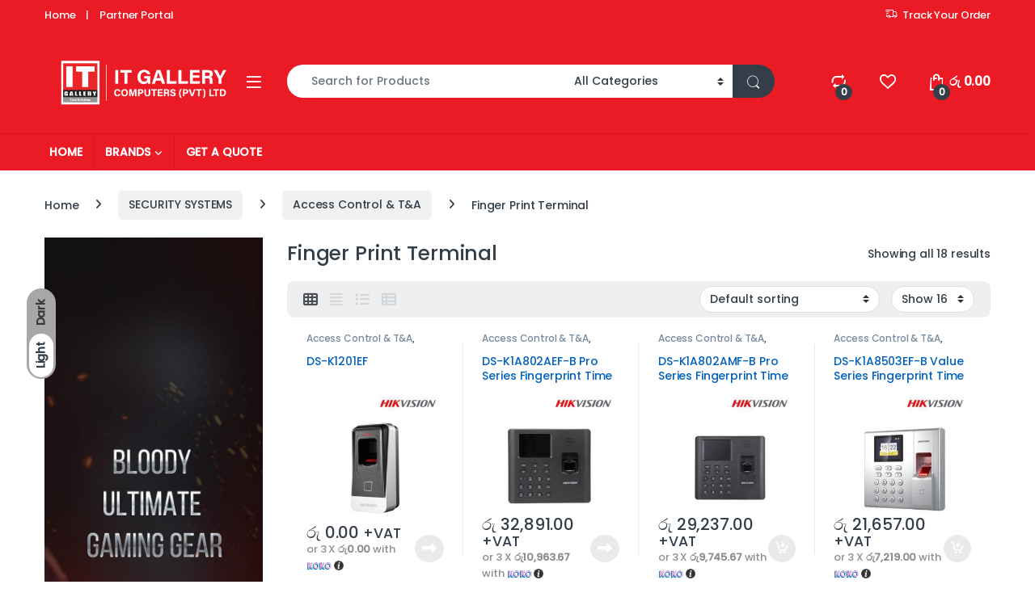

--- FILE ---
content_type: text/html; charset=UTF-8
request_url: https://www.itgallery.lk/product-category/security-systems/access-control-ta/finger-print-terminal/
body_size: 30151
content:
<!DOCTYPE html>
<html lang="en-US">
<head>
<meta charset="UTF-8">
<meta name="viewport" content="width=device-width, initial-scale=1">
<link rel="profile" href="https://gmpg.org/xfn/11">
<link rel="pingback" href="https://www.itgallery.lk/xmlrpc.php">

				<script>document.documentElement.className = document.documentElement.className + ' yes-js js_active js'</script>
			<meta name='robots' content='index, follow, max-image-preview:large, max-snippet:-1, max-video-preview:-1' />

		<!-- Meta Tag Manager -->
		<meta name="description" content="IT Gallery Computers:HIKVISION Authorized Distributor of Srilanka" />
		<meta name="keywords" content="IT Gallery, IT Gallery Computers, Hikvision, Hikvision Authorised Distributor, Lenovo, ezviz,east ups ,pantum,Lenovo Laptops, Lenovo Authorised Distributor" />
		<!-- / Meta Tag Manager -->

	<!-- This site is optimized with the Yoast SEO Premium plugin v24.4 (Yoast SEO v26.7) - https://yoast.com/wordpress/plugins/seo/ -->
	<title>Finger Print Terminal Archives - IT Gallery Computers: HIKVISION Authorized Distributor of Sri Lanka</title>
	<link rel="canonical" href="https://www.itgallery.lk/product-category/security-systems/access-control-ta/finger-print-terminal/" />
	<meta property="og:locale" content="en_US" />
	<meta property="og:type" content="article" />
	<meta property="og:title" content="Finger Print Terminal Archives" />
	<meta property="og:url" content="https://www.itgallery.lk/product-category/security-systems/access-control-ta/finger-print-terminal/" />
	<meta property="og:site_name" content="IT Gallery Computers: HIKVISION Authorized Distributor of Sri Lanka" />
	<meta property="og:image" content="https://itgallery.b-cdn.net/wp-content/uploads/2022/07/ITG-FB-Cover.png" />
	<meta property="og:image:width" content="1820" />
	<meta property="og:image:height" content="692" />
	<meta property="og:image:type" content="image/png" />
	<meta name="twitter:card" content="summary_large_image" />
	<script type="application/ld+json" class="yoast-schema-graph">{"@context":"https://schema.org","@graph":[{"@type":"CollectionPage","@id":"https://www.itgallery.lk/product-category/security-systems/access-control-ta/finger-print-terminal/","url":"https://www.itgallery.lk/product-category/security-systems/access-control-ta/finger-print-terminal/","name":"Finger Print Terminal Archives - IT Gallery Computers: HIKVISION Authorized Distributor of Sri Lanka","isPartOf":{"@id":"https://www.itgallery.lk/#website"},"primaryImageOfPage":{"@id":"https://www.itgallery.lk/product-category/security-systems/access-control-ta/finger-print-terminal/#primaryimage"},"image":{"@id":"https://www.itgallery.lk/product-category/security-systems/access-control-ta/finger-print-terminal/#primaryimage"},"thumbnailUrl":"https://itgallery.b-cdn.net/wp-content/uploads/2020/03/2-1.jpg","breadcrumb":{"@id":"https://www.itgallery.lk/product-category/security-systems/access-control-ta/finger-print-terminal/#breadcrumb"},"inLanguage":"en-US"},{"@type":"ImageObject","inLanguage":"en-US","@id":"https://www.itgallery.lk/product-category/security-systems/access-control-ta/finger-print-terminal/#primaryimage","url":"https://itgallery.b-cdn.net/wp-content/uploads/2020/03/2-1.jpg","contentUrl":"https://itgallery.b-cdn.net/wp-content/uploads/2020/03/2-1.jpg","width":730,"height":730},{"@type":"BreadcrumbList","@id":"https://www.itgallery.lk/product-category/security-systems/access-control-ta/finger-print-terminal/#breadcrumb","itemListElement":[{"@type":"ListItem","position":1,"name":"Home","item":"https://www.itgallery.lk/"},{"@type":"ListItem","position":2,"name":"SECURITY SYSTEMS","item":"https://www.itgallery.lk/product-category/security-systems/"},{"@type":"ListItem","position":3,"name":"Access Control &amp; T&amp;A","item":"https://www.itgallery.lk/product-category/security-systems/access-control-ta/"},{"@type":"ListItem","position":4,"name":"Finger Print Terminal"}]},{"@type":"WebSite","@id":"https://www.itgallery.lk/#website","url":"https://www.itgallery.lk/","name":"IT Gallery Computers: HIKVISION Authorized Distributor of Sri Lanka","description":"Your trusted it partner","publisher":{"@id":"https://www.itgallery.lk/#organization"},"potentialAction":[{"@type":"SearchAction","target":{"@type":"EntryPoint","urlTemplate":"https://www.itgallery.lk/?s={search_term_string}"},"query-input":{"@type":"PropertyValueSpecification","valueRequired":true,"valueName":"search_term_string"}}],"inLanguage":"en-US"},{"@type":"Organization","@id":"https://www.itgallery.lk/#organization","name":"IT Gallery Computers (Pvt) Ltd","url":"https://www.itgallery.lk/","logo":{"@type":"ImageObject","inLanguage":"en-US","@id":"https://www.itgallery.lk/#/schema/logo/image/","url":"https://itgallery.b-cdn.net/wp-content/uploads/2020/06/IT-Gallery-logo.png","contentUrl":"https://itgallery.b-cdn.net/wp-content/uploads/2020/06/IT-Gallery-logo.png","width":240,"height":56,"caption":"IT Gallery Computers (Pvt) Ltd"},"image":{"@id":"https://www.itgallery.lk/#/schema/logo/image/"},"sameAs":["https://www.facebook.com/itgallery.lk","https://www.youtube.com/channel/UCAxaMA5pWxgRVP6d9F_2qxw"]}]}</script>
	<!-- / Yoast SEO Premium plugin. -->


<link rel='dns-prefetch' href='//www.googletagmanager.com' />
<link rel='dns-prefetch' href='//fonts.googleapis.com' />
<link rel='preconnect' href='https://itgallery.b-cdn.net' />
<link rel='preconnect' href='https://fonts.gstatic.com' crossorigin />
<link rel="alternate" type="application/rss+xml" title="IT Gallery Computers: HIKVISION Authorized Distributor of Sri Lanka &raquo; Feed" href="https://www.itgallery.lk/feed/" />
<link rel="alternate" type="application/rss+xml" title="IT Gallery Computers: HIKVISION Authorized Distributor of Sri Lanka &raquo; Finger Print Terminal Category Feed" href="https://www.itgallery.lk/product-category/security-systems/access-control-ta/finger-print-terminal/feed/" />
<style id='wp-img-auto-sizes-contain-inline-css' type='text/css'>
img:is([sizes=auto i],[sizes^="auto," i]){contain-intrinsic-size:3000px 1500px}
/*# sourceURL=wp-img-auto-sizes-contain-inline-css */
</style>
<style id='wp-emoji-styles-inline-css' type='text/css'>

	img.wp-smiley, img.emoji {
		display: inline !important;
		border: none !important;
		box-shadow: none !important;
		height: 1em !important;
		width: 1em !important;
		margin: 0 0.07em !important;
		vertical-align: -0.1em !important;
		background: none !important;
		padding: 0 !important;
	}
/*# sourceURL=wp-emoji-styles-inline-css */
</style>
<link rel='stylesheet' id='wp-block-library-css' href='https://itgallery.b-cdn.net/wp-includes/css/dist/block-library/style.min.css?ver=6.9' type='text/css' media='all' />
<link rel='stylesheet' id='wc-blocks-style-css' href='https://www.itgallery.lk/wp-content/plugins/woocommerce/assets/client/blocks/wc-blocks.css?ver=wc-10.4.3' type='text/css' media='all' />
<link rel='stylesheet' id='jquery-selectBox-css' href='https://www.itgallery.lk/wp-content/plugins/yith-woocommerce-wishlist/assets/css/jquery.selectBox.css?ver=1.2.0' type='text/css' media='all' />
<link rel='stylesheet' id='woocommerce_prettyPhoto_css-css' href='//www.itgallery.lk/wp-content/plugins/woocommerce/assets/css/prettyPhoto.css?ver=3.1.6' type='text/css' media='all' />
<link rel='stylesheet' id='yith-wcwl-main-css' href='https://www.itgallery.lk/wp-content/plugins/yith-woocommerce-wishlist/assets/css/style.css?ver=4.11.0' type='text/css' media='all' />
<style id='yith-wcwl-main-inline-css' type='text/css'>
 :root { --rounded-corners-radius: 16px; --add-to-cart-rounded-corners-radius: 16px; --feedback-duration: 3s } 
 :root { --rounded-corners-radius: 16px; --add-to-cart-rounded-corners-radius: 16px; --feedback-duration: 3s } 
 :root { --rounded-corners-radius: 16px; --add-to-cart-rounded-corners-radius: 16px; --feedback-duration: 3s } 
 :root { --rounded-corners-radius: 16px; --add-to-cart-rounded-corners-radius: 16px; --feedback-duration: 3s } 
 :root { --rounded-corners-radius: 16px; --add-to-cart-rounded-corners-radius: 16px; --feedback-duration: 3s } 
 :root { --rounded-corners-radius: 16px; --add-to-cart-rounded-corners-radius: 16px; --feedback-duration: 3s } 
 :root { --rounded-corners-radius: 16px; --add-to-cart-rounded-corners-radius: 16px; --feedback-duration: 3s } 
 :root { --rounded-corners-radius: 16px; --add-to-cart-rounded-corners-radius: 16px; --feedback-duration: 3s } 
 :root { --rounded-corners-radius: 16px; --add-to-cart-rounded-corners-radius: 16px; --feedback-duration: 3s } 
 :root { --rounded-corners-radius: 16px; --add-to-cart-rounded-corners-radius: 16px; --feedback-duration: 3s } 
 :root { --rounded-corners-radius: 16px; --add-to-cart-rounded-corners-radius: 16px; --feedback-duration: 3s } 
 :root { --rounded-corners-radius: 16px; --add-to-cart-rounded-corners-radius: 16px; --feedback-duration: 3s } 
 :root { --rounded-corners-radius: 16px; --add-to-cart-rounded-corners-radius: 16px; --feedback-duration: 3s } 
 :root { --rounded-corners-radius: 16px; --add-to-cart-rounded-corners-radius: 16px; --feedback-duration: 3s } 
 :root { --rounded-corners-radius: 16px; --add-to-cart-rounded-corners-radius: 16px; --feedback-duration: 3s } 
 :root { --rounded-corners-radius: 16px; --add-to-cart-rounded-corners-radius: 16px; --feedback-duration: 3s } 
 :root { --rounded-corners-radius: 16px; --add-to-cart-rounded-corners-radius: 16px; --feedback-duration: 3s } 
 :root { --rounded-corners-radius: 16px; --add-to-cart-rounded-corners-radius: 16px; --feedback-duration: 3s } 
 :root { --rounded-corners-radius: 16px; --add-to-cart-rounded-corners-radius: 16px; --feedback-duration: 3s } 
 :root { --rounded-corners-radius: 16px; --add-to-cart-rounded-corners-radius: 16px; --feedback-duration: 3s } 
/*# sourceURL=yith-wcwl-main-inline-css */
</style>
<style id='global-styles-inline-css' type='text/css'>
:root{--wp--preset--aspect-ratio--square: 1;--wp--preset--aspect-ratio--4-3: 4/3;--wp--preset--aspect-ratio--3-4: 3/4;--wp--preset--aspect-ratio--3-2: 3/2;--wp--preset--aspect-ratio--2-3: 2/3;--wp--preset--aspect-ratio--16-9: 16/9;--wp--preset--aspect-ratio--9-16: 9/16;--wp--preset--color--black: #000000;--wp--preset--color--cyan-bluish-gray: #abb8c3;--wp--preset--color--white: #ffffff;--wp--preset--color--pale-pink: #f78da7;--wp--preset--color--vivid-red: #cf2e2e;--wp--preset--color--luminous-vivid-orange: #ff6900;--wp--preset--color--luminous-vivid-amber: #fcb900;--wp--preset--color--light-green-cyan: #7bdcb5;--wp--preset--color--vivid-green-cyan: #00d084;--wp--preset--color--pale-cyan-blue: #8ed1fc;--wp--preset--color--vivid-cyan-blue: #0693e3;--wp--preset--color--vivid-purple: #9b51e0;--wp--preset--gradient--vivid-cyan-blue-to-vivid-purple: linear-gradient(135deg,rgb(6,147,227) 0%,rgb(155,81,224) 100%);--wp--preset--gradient--light-green-cyan-to-vivid-green-cyan: linear-gradient(135deg,rgb(122,220,180) 0%,rgb(0,208,130) 100%);--wp--preset--gradient--luminous-vivid-amber-to-luminous-vivid-orange: linear-gradient(135deg,rgb(252,185,0) 0%,rgb(255,105,0) 100%);--wp--preset--gradient--luminous-vivid-orange-to-vivid-red: linear-gradient(135deg,rgb(255,105,0) 0%,rgb(207,46,46) 100%);--wp--preset--gradient--very-light-gray-to-cyan-bluish-gray: linear-gradient(135deg,rgb(238,238,238) 0%,rgb(169,184,195) 100%);--wp--preset--gradient--cool-to-warm-spectrum: linear-gradient(135deg,rgb(74,234,220) 0%,rgb(151,120,209) 20%,rgb(207,42,186) 40%,rgb(238,44,130) 60%,rgb(251,105,98) 80%,rgb(254,248,76) 100%);--wp--preset--gradient--blush-light-purple: linear-gradient(135deg,rgb(255,206,236) 0%,rgb(152,150,240) 100%);--wp--preset--gradient--blush-bordeaux: linear-gradient(135deg,rgb(254,205,165) 0%,rgb(254,45,45) 50%,rgb(107,0,62) 100%);--wp--preset--gradient--luminous-dusk: linear-gradient(135deg,rgb(255,203,112) 0%,rgb(199,81,192) 50%,rgb(65,88,208) 100%);--wp--preset--gradient--pale-ocean: linear-gradient(135deg,rgb(255,245,203) 0%,rgb(182,227,212) 50%,rgb(51,167,181) 100%);--wp--preset--gradient--electric-grass: linear-gradient(135deg,rgb(202,248,128) 0%,rgb(113,206,126) 100%);--wp--preset--gradient--midnight: linear-gradient(135deg,rgb(2,3,129) 0%,rgb(40,116,252) 100%);--wp--preset--font-size--small: 13px;--wp--preset--font-size--medium: 20px;--wp--preset--font-size--large: 36px;--wp--preset--font-size--x-large: 42px;--wp--preset--spacing--20: 0.44rem;--wp--preset--spacing--30: 0.67rem;--wp--preset--spacing--40: 1rem;--wp--preset--spacing--50: 1.5rem;--wp--preset--spacing--60: 2.25rem;--wp--preset--spacing--70: 3.38rem;--wp--preset--spacing--80: 5.06rem;--wp--preset--shadow--natural: 6px 6px 9px rgba(0, 0, 0, 0.2);--wp--preset--shadow--deep: 12px 12px 50px rgba(0, 0, 0, 0.4);--wp--preset--shadow--sharp: 6px 6px 0px rgba(0, 0, 0, 0.2);--wp--preset--shadow--outlined: 6px 6px 0px -3px rgb(255, 255, 255), 6px 6px rgb(0, 0, 0);--wp--preset--shadow--crisp: 6px 6px 0px rgb(0, 0, 0);}:where(.is-layout-flex){gap: 0.5em;}:where(.is-layout-grid){gap: 0.5em;}body .is-layout-flex{display: flex;}.is-layout-flex{flex-wrap: wrap;align-items: center;}.is-layout-flex > :is(*, div){margin: 0;}body .is-layout-grid{display: grid;}.is-layout-grid > :is(*, div){margin: 0;}:where(.wp-block-columns.is-layout-flex){gap: 2em;}:where(.wp-block-columns.is-layout-grid){gap: 2em;}:where(.wp-block-post-template.is-layout-flex){gap: 1.25em;}:where(.wp-block-post-template.is-layout-grid){gap: 1.25em;}.has-black-color{color: var(--wp--preset--color--black) !important;}.has-cyan-bluish-gray-color{color: var(--wp--preset--color--cyan-bluish-gray) !important;}.has-white-color{color: var(--wp--preset--color--white) !important;}.has-pale-pink-color{color: var(--wp--preset--color--pale-pink) !important;}.has-vivid-red-color{color: var(--wp--preset--color--vivid-red) !important;}.has-luminous-vivid-orange-color{color: var(--wp--preset--color--luminous-vivid-orange) !important;}.has-luminous-vivid-amber-color{color: var(--wp--preset--color--luminous-vivid-amber) !important;}.has-light-green-cyan-color{color: var(--wp--preset--color--light-green-cyan) !important;}.has-vivid-green-cyan-color{color: var(--wp--preset--color--vivid-green-cyan) !important;}.has-pale-cyan-blue-color{color: var(--wp--preset--color--pale-cyan-blue) !important;}.has-vivid-cyan-blue-color{color: var(--wp--preset--color--vivid-cyan-blue) !important;}.has-vivid-purple-color{color: var(--wp--preset--color--vivid-purple) !important;}.has-black-background-color{background-color: var(--wp--preset--color--black) !important;}.has-cyan-bluish-gray-background-color{background-color: var(--wp--preset--color--cyan-bluish-gray) !important;}.has-white-background-color{background-color: var(--wp--preset--color--white) !important;}.has-pale-pink-background-color{background-color: var(--wp--preset--color--pale-pink) !important;}.has-vivid-red-background-color{background-color: var(--wp--preset--color--vivid-red) !important;}.has-luminous-vivid-orange-background-color{background-color: var(--wp--preset--color--luminous-vivid-orange) !important;}.has-luminous-vivid-amber-background-color{background-color: var(--wp--preset--color--luminous-vivid-amber) !important;}.has-light-green-cyan-background-color{background-color: var(--wp--preset--color--light-green-cyan) !important;}.has-vivid-green-cyan-background-color{background-color: var(--wp--preset--color--vivid-green-cyan) !important;}.has-pale-cyan-blue-background-color{background-color: var(--wp--preset--color--pale-cyan-blue) !important;}.has-vivid-cyan-blue-background-color{background-color: var(--wp--preset--color--vivid-cyan-blue) !important;}.has-vivid-purple-background-color{background-color: var(--wp--preset--color--vivid-purple) !important;}.has-black-border-color{border-color: var(--wp--preset--color--black) !important;}.has-cyan-bluish-gray-border-color{border-color: var(--wp--preset--color--cyan-bluish-gray) !important;}.has-white-border-color{border-color: var(--wp--preset--color--white) !important;}.has-pale-pink-border-color{border-color: var(--wp--preset--color--pale-pink) !important;}.has-vivid-red-border-color{border-color: var(--wp--preset--color--vivid-red) !important;}.has-luminous-vivid-orange-border-color{border-color: var(--wp--preset--color--luminous-vivid-orange) !important;}.has-luminous-vivid-amber-border-color{border-color: var(--wp--preset--color--luminous-vivid-amber) !important;}.has-light-green-cyan-border-color{border-color: var(--wp--preset--color--light-green-cyan) !important;}.has-vivid-green-cyan-border-color{border-color: var(--wp--preset--color--vivid-green-cyan) !important;}.has-pale-cyan-blue-border-color{border-color: var(--wp--preset--color--pale-cyan-blue) !important;}.has-vivid-cyan-blue-border-color{border-color: var(--wp--preset--color--vivid-cyan-blue) !important;}.has-vivid-purple-border-color{border-color: var(--wp--preset--color--vivid-purple) !important;}.has-vivid-cyan-blue-to-vivid-purple-gradient-background{background: var(--wp--preset--gradient--vivid-cyan-blue-to-vivid-purple) !important;}.has-light-green-cyan-to-vivid-green-cyan-gradient-background{background: var(--wp--preset--gradient--light-green-cyan-to-vivid-green-cyan) !important;}.has-luminous-vivid-amber-to-luminous-vivid-orange-gradient-background{background: var(--wp--preset--gradient--luminous-vivid-amber-to-luminous-vivid-orange) !important;}.has-luminous-vivid-orange-to-vivid-red-gradient-background{background: var(--wp--preset--gradient--luminous-vivid-orange-to-vivid-red) !important;}.has-very-light-gray-to-cyan-bluish-gray-gradient-background{background: var(--wp--preset--gradient--very-light-gray-to-cyan-bluish-gray) !important;}.has-cool-to-warm-spectrum-gradient-background{background: var(--wp--preset--gradient--cool-to-warm-spectrum) !important;}.has-blush-light-purple-gradient-background{background: var(--wp--preset--gradient--blush-light-purple) !important;}.has-blush-bordeaux-gradient-background{background: var(--wp--preset--gradient--blush-bordeaux) !important;}.has-luminous-dusk-gradient-background{background: var(--wp--preset--gradient--luminous-dusk) !important;}.has-pale-ocean-gradient-background{background: var(--wp--preset--gradient--pale-ocean) !important;}.has-electric-grass-gradient-background{background: var(--wp--preset--gradient--electric-grass) !important;}.has-midnight-gradient-background{background: var(--wp--preset--gradient--midnight) !important;}.has-small-font-size{font-size: var(--wp--preset--font-size--small) !important;}.has-medium-font-size{font-size: var(--wp--preset--font-size--medium) !important;}.has-large-font-size{font-size: var(--wp--preset--font-size--large) !important;}.has-x-large-font-size{font-size: var(--wp--preset--font-size--x-large) !important;}
/*# sourceURL=global-styles-inline-css */
</style>

<style id='classic-theme-styles-inline-css' type='text/css'>
/*! This file is auto-generated */
.wp-block-button__link{color:#fff;background-color:#32373c;border-radius:9999px;box-shadow:none;text-decoration:none;padding:calc(.667em + 2px) calc(1.333em + 2px);font-size:1.125em}.wp-block-file__button{background:#32373c;color:#fff;text-decoration:none}
/*# sourceURL=/wp-includes/css/classic-themes.min.css */
</style>
<link rel='stylesheet' id='my_style-css' href='https://www.itgallery.lk/wp-content/plugins/2.0.5/assets/css/my_style.css?ver=6.9' type='text/css' media='all' />
<link rel='stylesheet' id='contact-form-7-css' href='https://www.itgallery.lk/wp-content/plugins/contact-form-7/includes/css/styles.css?ver=6.1.4' type='text/css' media='all' />
<link rel='stylesheet' id='rs-plugin-settings-css' href='https://www.itgallery.lk/wp-content/plugins/revslider/public/assets/css/rs6.css?ver=6.3.9' type='text/css' media='all' />
<style id='rs-plugin-settings-inline-css' type='text/css'>
#rs-demo-id {}
/*# sourceURL=rs-plugin-settings-inline-css */
</style>
<style id='woocommerce-inline-inline-css' type='text/css'>
.woocommerce form .form-row .required { visibility: visible; }
/*# sourceURL=woocommerce-inline-inline-css */
</style>
<link rel='stylesheet' id='font-electro-css' href='https://itgallery.b-cdn.net/wp-content/themes/electro/assets/css/font-electro.css?ver=3.6.4' type='text/css' media='all' />
<link rel='stylesheet' id='fontawesome-css' href='https://itgallery.b-cdn.net/wp-content/themes/electro/assets/vendor/fontawesome/css/all.min.css?ver=3.6.4' type='text/css' media='all' />
<link rel='stylesheet' id='animate-css-css' href='https://itgallery.b-cdn.net/wp-content/themes/electro/assets/vendor/animate.css/animate.min.css?ver=3.6.4' type='text/css' media='all' />
<link rel='stylesheet' id='electro-style-css' href='https://itgallery.b-cdn.net/wp-content/themes/electro/style.min.css?ver=3.6.4' type='text/css' media='all' />
<link rel='stylesheet' id='electro-color-css' href='https://itgallery.b-cdn.net/wp-content/themes/electro/assets/css/colors/red.min.css?ver=3.6.4' type='text/css' media='all' />
<link rel='stylesheet' id='jquery-fixedheadertable-style-css' href='https://www.itgallery.lk/wp-content/plugins/yith-woocommerce-compare/assets/css/jquery.dataTables.css?ver=1.10.18' type='text/css' media='all' />
<link rel='stylesheet' id='yith_woocompare_page-css' href='https://www.itgallery.lk/wp-content/plugins/yith-woocommerce-compare/assets/css/compare.css?ver=3.6.0' type='text/css' media='all' />
<link rel='stylesheet' id='yith-woocompare-widget-css' href='https://www.itgallery.lk/wp-content/plugins/yith-woocommerce-compare/assets/css/widget.css?ver=3.6.0' type='text/css' media='all' />
<link rel="preload" as="style" href="https://fonts.googleapis.com/css?family=Poppins:500&#038;subset=latin&#038;display=swap&#038;ver=1686690260" /><link rel="stylesheet" href="https://fonts.googleapis.com/css?family=Poppins:500&#038;subset=latin&#038;display=swap&#038;ver=1686690260" media="print" onload="this.media='all'"><noscript><link rel="stylesheet" href="https://fonts.googleapis.com/css?family=Poppins:500&#038;subset=latin&#038;display=swap&#038;ver=1686690260" /></noscript><script type="text/javascript" id="woocommerce-google-analytics-integration-gtag-js-after">
/* <![CDATA[ */
/* Google Analytics for WooCommerce (gtag.js) */
					window.dataLayer = window.dataLayer || [];
					function gtag(){dataLayer.push(arguments);}
					// Set up default consent state.
					for ( const mode of [{"analytics_storage":"denied","ad_storage":"denied","ad_user_data":"denied","ad_personalization":"denied","region":["AT","BE","BG","HR","CY","CZ","DK","EE","FI","FR","DE","GR","HU","IS","IE","IT","LV","LI","LT","LU","MT","NL","NO","PL","PT","RO","SK","SI","ES","SE","GB","CH"]}] || [] ) {
						gtag( "consent", "default", { "wait_for_update": 500, ...mode } );
					}
					gtag("js", new Date());
					gtag("set", "developer_id.dOGY3NW", true);
					gtag("config", "UA-167977707-1", {"track_404":true,"allow_google_signals":true,"logged_in":false,"linker":{"domains":[],"allow_incoming":false},"custom_map":{"dimension1":"logged_in"}});
//# sourceURL=woocommerce-google-analytics-integration-gtag-js-after
/* ]]> */
</script>
<script type="text/javascript" src="https://itgallery.b-cdn.net/wp-includes/js/jquery/jquery.min.js?ver=3.7.1" id="jquery-core-js"></script>
<script type="text/javascript" src="https://itgallery.b-cdn.net/wp-includes/js/jquery/jquery-migrate.min.js?ver=3.4.1" id="jquery-migrate-js"></script>
<script type="text/javascript" src="https://www.itgallery.lk/wp-content/plugins/revslider/public/assets/js/rbtools.min.js?ver=6.3.9" id="tp-tools-js"></script>
<script type="text/javascript" src="https://www.itgallery.lk/wp-content/plugins/revslider/public/assets/js/rs6.min.js?ver=6.3.9" id="revmin-js"></script>
<script type="text/javascript" src="https://www.itgallery.lk/wp-content/plugins/woocommerce/assets/js/jquery-blockui/jquery.blockUI.min.js?ver=2.7.0-wc.10.4.3" id="wc-jquery-blockui-js" data-wp-strategy="defer"></script>
<script type="text/javascript" id="wc-add-to-cart-js-extra">
/* <![CDATA[ */
var wc_add_to_cart_params = {"ajax_url":"/wp-admin/admin-ajax.php","wc_ajax_url":"/?wc-ajax=%%endpoint%%","i18n_view_cart":"View cart","cart_url":"https://www.itgallery.lk/cart-2/","is_cart":"","cart_redirect_after_add":"no"};
//# sourceURL=wc-add-to-cart-js-extra
/* ]]> */
</script>
<script type="text/javascript" src="https://www.itgallery.lk/wp-content/plugins/woocommerce/assets/js/frontend/add-to-cart.min.js?ver=10.4.3" id="wc-add-to-cart-js" data-wp-strategy="defer"></script>
<script type="text/javascript" src="https://www.itgallery.lk/wp-content/plugins/woocommerce/assets/js/js-cookie/js.cookie.min.js?ver=2.1.4-wc.10.4.3" id="wc-js-cookie-js" defer="defer" data-wp-strategy="defer"></script>
<script type="text/javascript" id="woocommerce-js-extra">
/* <![CDATA[ */
var woocommerce_params = {"ajax_url":"/wp-admin/admin-ajax.php","wc_ajax_url":"/?wc-ajax=%%endpoint%%","i18n_password_show":"Show password","i18n_password_hide":"Hide password"};
//# sourceURL=woocommerce-js-extra
/* ]]> */
</script>
<script type="text/javascript" src="https://www.itgallery.lk/wp-content/plugins/woocommerce/assets/js/frontend/woocommerce.min.js?ver=10.4.3" id="woocommerce-js" defer="defer" data-wp-strategy="defer"></script>
<script type="text/javascript" src="https://www.itgallery.lk/wp-content/plugins/js_composer/assets/js/vendors/woocommerce-add-to-cart.js?ver=7.6" id="vc_woocommerce-add-to-cart-js-js"></script>
<script type="text/javascript" id="wc-cart-fragments-js-extra">
/* <![CDATA[ */
var wc_cart_fragments_params = {"ajax_url":"/wp-admin/admin-ajax.php","wc_ajax_url":"/?wc-ajax=%%endpoint%%","cart_hash_key":"wc_cart_hash_d3f876b6525d769bc68fc9a1e04aa7fa","fragment_name":"wc_fragments_d3f876b6525d769bc68fc9a1e04aa7fa","request_timeout":"5000"};
//# sourceURL=wc-cart-fragments-js-extra
/* ]]> */
</script>
<script type="text/javascript" src="https://www.itgallery.lk/wp-content/plugins/woocommerce/assets/js/frontend/cart-fragments.min.js?ver=10.4.3" id="wc-cart-fragments-js" defer="defer" data-wp-strategy="defer"></script>
<script></script><link rel="https://api.w.org/" href="https://www.itgallery.lk/wp-json/" /><link rel="alternate" title="JSON" type="application/json" href="https://www.itgallery.lk/wp-json/wp/v2/product_cat/2664" /><link rel="EditURI" type="application/rsd+xml" title="RSD" href="https://www.itgallery.lk/xmlrpc.php?rsd" />
<meta name="generator" content="WordPress 6.9" />
<meta name="generator" content="WooCommerce 10.4.3" />
<meta name="generator" content="Redux 4.5.10" />
		<!-- GA Google Analytics @ https://m0n.co/ga -->
		<script>
			(function(i,s,o,g,r,a,m){i['GoogleAnalyticsObject']=r;i[r]=i[r]||function(){
			(i[r].q=i[r].q||[]).push(arguments)},i[r].l=1*new Date();a=s.createElement(o),
			m=s.getElementsByTagName(o)[0];a.async=1;a.src=g;m.parentNode.insertBefore(a,m)
			})(window,document,'script','https://www.google-analytics.com/analytics.js','ga');
			ga('create', 'UA-204409787-1', 'auto');
			ga('require', 'displayfeatures');
			ga('require', 'linkid');
			ga('set', 'anonymizeIp', true);
			ga('set', 'forceSSL', true);
			ga('send', 'pageview');
		</script>

		<noscript><style>.woocommerce-product-gallery{ opacity: 1 !important; }</style></noscript>
	<meta name="generator" content="Powered by WPBakery Page Builder - drag and drop page builder for WordPress."/>
<meta name="generator" content="Powered by Slider Revolution 6.3.9 - responsive, Mobile-Friendly Slider Plugin for WordPress with comfortable drag and drop interface." />
<link rel="icon" href="https://itgallery.b-cdn.net/wp-content/uploads/2020/12/cropped-favicon-100x100.png" sizes="32x32" />
<link rel="icon" href="https://itgallery.b-cdn.net/wp-content/uploads/2020/12/cropped-favicon-300x300.png" sizes="192x192" />
<link rel="apple-touch-icon" href="https://itgallery.b-cdn.net/wp-content/uploads/2020/12/cropped-favicon-300x300.png" />
<meta name="msapplication-TileImage" content="https://itgallery.b-cdn.net/wp-content/uploads/2020/12/cropped-favicon-300x300.png" />
<script type="text/javascript">function setREVStartSize(e){
			//window.requestAnimationFrame(function() {				 
				window.RSIW = window.RSIW===undefined ? window.innerWidth : window.RSIW;	
				window.RSIH = window.RSIH===undefined ? window.innerHeight : window.RSIH;	
				try {								
					var pw = document.getElementById(e.c).parentNode.offsetWidth,
						newh;
					pw = pw===0 || isNaN(pw) ? window.RSIW : pw;
					e.tabw = e.tabw===undefined ? 0 : parseInt(e.tabw);
					e.thumbw = e.thumbw===undefined ? 0 : parseInt(e.thumbw);
					e.tabh = e.tabh===undefined ? 0 : parseInt(e.tabh);
					e.thumbh = e.thumbh===undefined ? 0 : parseInt(e.thumbh);
					e.tabhide = e.tabhide===undefined ? 0 : parseInt(e.tabhide);
					e.thumbhide = e.thumbhide===undefined ? 0 : parseInt(e.thumbhide);
					e.mh = e.mh===undefined || e.mh=="" || e.mh==="auto" ? 0 : parseInt(e.mh,0);		
					if(e.layout==="fullscreen" || e.l==="fullscreen") 						
						newh = Math.max(e.mh,window.RSIH);					
					else{					
						e.gw = Array.isArray(e.gw) ? e.gw : [e.gw];
						for (var i in e.rl) if (e.gw[i]===undefined || e.gw[i]===0) e.gw[i] = e.gw[i-1];					
						e.gh = e.el===undefined || e.el==="" || (Array.isArray(e.el) && e.el.length==0)? e.gh : e.el;
						e.gh = Array.isArray(e.gh) ? e.gh : [e.gh];
						for (var i in e.rl) if (e.gh[i]===undefined || e.gh[i]===0) e.gh[i] = e.gh[i-1];
											
						var nl = new Array(e.rl.length),
							ix = 0,						
							sl;					
						e.tabw = e.tabhide>=pw ? 0 : e.tabw;
						e.thumbw = e.thumbhide>=pw ? 0 : e.thumbw;
						e.tabh = e.tabhide>=pw ? 0 : e.tabh;
						e.thumbh = e.thumbhide>=pw ? 0 : e.thumbh;					
						for (var i in e.rl) nl[i] = e.rl[i]<window.RSIW ? 0 : e.rl[i];
						sl = nl[0];									
						for (var i in nl) if (sl>nl[i] && nl[i]>0) { sl = nl[i]; ix=i;}															
						var m = pw>(e.gw[ix]+e.tabw+e.thumbw) ? 1 : (pw-(e.tabw+e.thumbw)) / (e.gw[ix]);					
						newh =  (e.gh[ix] * m) + (e.tabh + e.thumbh);
					}				
					if(window.rs_init_css===undefined) window.rs_init_css = document.head.appendChild(document.createElement("style"));					
					document.getElementById(e.c).height = newh+"px";
					window.rs_init_css.innerHTML += "#"+e.c+"_wrapper { height: "+newh+"px }";				
				} catch(e){
					console.log("Failure at Presize of Slider:" + e)
				}					   
			//});
		  };</script>

	<style>
		
			
			
			
			
			
			
			
			
			
			          

			
			
			
			
			
			</style>

					<style type="text/css">

				h1, .h1,
				h2, .h2,
				h3, .h3,
				h4, .h4,
				h5, .h5,
				h6, .h6{
					font-family: Poppins !important;
					font-weight: 500 !important;
				}

				body {
					font-family: Poppins !important;
				}

			</style>
					<style type="text/css" id="wp-custom-css">
			timeline-vertical-7 .timeline-ver-7-timeline__content {
    position: relative;
    margin-left: 60px;
    background: white;
    border-radius: 10px;
    padding: 1em;
    -webkit-box-shadow: 0 3px 0 #FF0000;
    box-shadow: 0 7px 0 #FF0000;
}


.timeline-vertical-7 .timeline-ver-7-timeline__img.timeline-ver-7-timeline__img--picture {
    background: red !important;
}

		</style>
		<noscript><style> .wpb_animate_when_almost_visible { opacity: 1; }</style></noscript><link rel='stylesheet' id='redux-custom-fonts-css' href='//www.itgallery.lk/wp-content/uploads/redux/custom-fonts/fonts.css?ver=1674675380' type='text/css' media='all' />
</head>

<body data-rsssl=1 class="archive tax-product_cat term-finger-print-terminal term-2664 wp-theme-electro wp-child-theme-electro-child theme-electro woocommerce woocommerce-page woocommerce-no-js left-sidebar wpb-js-composer js-comp-ver-7.6 vc_responsive">
	<div class="electro-mode-switcher">
			<a class="data-block electro-mode-switcher-item dark" href="#dark" data-mode="dark">
				<span class="d-block electro-mode-switcher-item-state">Dark</span>
			</a>
			<a class="d-block electro-mode-switcher-item light" href="#light" data-mode="light">
				<span class="d-block electro-mode-switcher-item-state">Light</span>
			</a>
		</div>
			<div class="off-canvas-wrapper w-100 position-relative">
<div id="page" class="hfeed site">
	<div class="full-color-background">
				<a class="skip-link screen-reader-text visually-hidden" href="#site-navigation">Skip to navigation</a>
		<a class="skip-link screen-reader-text visually-hidden" href="#content">Skip to content</a>
		
			
		<div class="top-bar hidden-lg-down d-none d-xl-block">
			<div class="container clearfix">
			<ul id="menu-top-bar-left" class="nav nav-inline float-start electro-animate-dropdown flip"><li id="menu-item-5420" class="menu-item menu-item-type-post_type menu-item-object-page menu-item-home menu-item-5420"><a title="Home" href="https://www.itgallery.lk/">Home</a></li>
<li id="menu-item-2595" class="menu-item menu-item-type-custom menu-item-object-custom menu-item-2595"><a title="Partner Portal" target="_blank" href="http://partner.itgallery.lk/partner/login">Partner Portal</a></li>
</ul><ul id="menu-top-bar-right" class="nav nav-inline float-end electro-animate-dropdown flip"><li id="menu-item-4105" class="menu-item menu-item-type-post_type menu-item-object-page menu-item-4105"><a title="Track Your Order" href="https://www.itgallery.lk/track-your-order/"><i class="ec ec-transport"></i>Track Your Order</a></li>
</ul>			</div>
		</div><!-- /.top-bar -->

			
		
		<header id="masthead" class="site-header stick-this header-v4">
			<div class="container hidden-lg-down d-none d-xl-block">
						<div class="masthead row align-items-center">
				<div class="header-logo-area d-flex justify-content-between align-items-center">
					<a href="https://www.itgallery.lk/" class="d-none site-dark-logo header-logo-link">
				<img class="img-header-logo" src="https://itgallery.b-cdn.net/wp-content/uploads/2023/06/ITG-LOGO-W22-1.png" alt="IT Gallery Computers: HIKVISION Authorized Distributor of Sri Lanka" width="842" height="244" />
			</a>
						<div class="header-site-branding">
				<a href="https://www.itgallery.lk/" class="header-logo-link">
					<img src="https://itgallery.b-cdn.net/wp-content/uploads/2023/06/ITG-LOGO-W22-1.png" alt="IT Gallery Computers: HIKVISION Authorized Distributor of Sri Lanka" class="img-header-logo" width="842" height="244" />
				</a>
			</div>
					<div class="off-canvas-navigation-wrapper ">
			<div class="off-canvas-navbar-toggle-buttons clearfix">
				<button class="navbar-toggler navbar-toggle-hamburger " type="button">
					<i class="ec ec-menu"></i>
				</button>
				<button class="navbar-toggler navbar-toggle-close " type="button">
					<i class="ec ec-close-remove"></i>
				</button>
			</div>

			<div class="off-canvas-navigation
							 light" id="default-oc-header">
				<ul id="menu-all-departments-menu" class="nav nav-inline yamm"><li id="menu-item-5451" class="menu-item menu-item-type-taxonomy menu-item-object-product_cat current-product_cat-ancestor current-menu-ancestor menu-item-has-children menu-item-5451 dropdown"><a title="SECURITY SYSTEMS" href="https://www.itgallery.lk/product-category/security-systems/" data-bs-toggle="dropdown-hover" class="dropdown-toggle" aria-haspopup="true">SECURITY SYSTEMS</a>
<ul role="menu" class=" dropdown-menu">
	<li id="menu-item-5452" class="menu-item menu-item-type-taxonomy menu-item-object-product_cat menu-item-has-children menu-item-5452 dropdown-submenu"><a title="CCTV" href="https://www.itgallery.lk/product-category/security-systems/cctv/">CCTV</a>
	<ul role="menu" class=" dropdown-menu">
		<li id="menu-item-5453" class="menu-item menu-item-type-taxonomy menu-item-object-product_cat menu-item-5453"><a title="TVI Camera" href="https://www.itgallery.lk/product-category/security-systems/cctv/tvi-camera/">TVI Camera</a></li>
		<li id="menu-item-5454" class="menu-item menu-item-type-taxonomy menu-item-object-product_cat menu-item-5454"><a title="Turbo HD DVR" href="https://www.itgallery.lk/product-category/security-systems/cctv/turbo-hd-dvr/">Turbo HD DVR</a></li>
		<li id="menu-item-5455" class="menu-item menu-item-type-taxonomy menu-item-object-product_cat menu-item-5455"><a title="IP Camera" href="https://www.itgallery.lk/product-category/security-systems/cctv/ip-camera/">IP Camera</a></li>
		<li id="menu-item-5456" class="menu-item menu-item-type-taxonomy menu-item-object-product_cat menu-item-5456"><a title="NVR" href="https://www.itgallery.lk/product-category/security-systems/cctv/nvr/">NVR</a></li>
		<li id="menu-item-5457" class="menu-item menu-item-type-taxonomy menu-item-object-product_cat menu-item-5457"><a title="PTZ" href="https://www.itgallery.lk/product-category/security-systems/cctv/ptz/">PTZ</a></li>
		<li id="menu-item-5458" class="menu-item menu-item-type-taxonomy menu-item-object-product_cat menu-item-5458"><a title="CCTV Cable" href="https://www.itgallery.lk/product-category/security-systems/cctv/cctv-cable/">CCTV Cable</a></li>
		<li id="menu-item-5459" class="menu-item menu-item-type-taxonomy menu-item-object-product_cat menu-item-5459"><a title="CCTV Accessories" href="https://www.itgallery.lk/product-category/security-systems/cctv/cctv-accessories/">CCTV Accessories</a></li>
	</ul>
</li>
	<li id="menu-item-5461" class="menu-item menu-item-type-taxonomy menu-item-object-product_cat menu-item-has-children menu-item-5461 dropdown-submenu"><a title="Smart Home" href="https://www.itgallery.lk/product-category/security-systems/smart-home/">Smart Home</a>
	<ul role="menu" class=" dropdown-menu">
		<li id="menu-item-5462" class="menu-item menu-item-type-taxonomy menu-item-object-product_cat menu-item-5462"><a title="EZIVIZ WIFI Camera" href="https://www.itgallery.lk/product-category/security-systems/smart-home/wifi-camera/">EZIVIZ WIFI Camera</a></li>
		<li id="menu-item-5463" class="menu-item menu-item-type-taxonomy menu-item-object-product_cat menu-item-5463"><a title="WIFI NVR" href="https://www.itgallery.lk/product-category/security-systems/smart-home/wifi-nvr/">WIFI NVR</a></li>
		<li id="menu-item-5464" class="menu-item menu-item-type-taxonomy menu-item-object-product_cat menu-item-5464"><a title="Smart plug" href="https://www.itgallery.lk/product-category/security-systems/smart-home/smart-plug/">Smart plug</a></li>
	</ul>
</li>
	<li id="menu-item-5465" class="menu-item menu-item-type-taxonomy menu-item-object-product_cat menu-item-has-children menu-item-5465 dropdown-submenu"><a title="Alarm System" href="https://www.itgallery.lk/product-category/security-systems/alarm-system/">Alarm System</a>
	<ul role="menu" class=" dropdown-menu">
		<li id="menu-item-5466" class="menu-item menu-item-type-taxonomy menu-item-object-product_cat menu-item-5466"><a title="Alarm Kit" href="https://www.itgallery.lk/product-category/security-systems/alarm-system/alarm-kit/">Alarm Kit</a></li>
		<li id="menu-item-5467" class="menu-item menu-item-type-taxonomy menu-item-object-product_cat menu-item-5467"><a title="Alarm accessories" href="https://www.itgallery.lk/product-category/security-systems/alarm-system/alarm-accessories/">Alarm accessories</a></li>
		<li id="menu-item-5468" class="menu-item menu-item-type-taxonomy menu-item-object-product_cat menu-item-5468"><a title="Metal Detector" href="https://www.itgallery.lk/product-category/security-systems/alarm-system/metal-detector/">Metal Detector</a></li>
		<li id="menu-item-5469" class="menu-item menu-item-type-taxonomy menu-item-object-product_cat menu-item-5469"><a title="ThermoMeter" href="https://www.itgallery.lk/product-category/security-systems/alarm-system/thermometer/">ThermoMeter</a></li>
	</ul>
</li>
	<li id="menu-item-5470" class="menu-item menu-item-type-taxonomy menu-item-object-product_cat current-product_cat-ancestor current-menu-ancestor current-menu-parent current-product_cat-parent menu-item-has-children menu-item-5470 dropdown-submenu"><a title="Access Control &amp; T&amp;A" href="https://www.itgallery.lk/product-category/security-systems/access-control-ta/">Access Control &amp; T&amp;A</a>
	<ul role="menu" class=" dropdown-menu">
		<li id="menu-item-5471" class="menu-item menu-item-type-taxonomy menu-item-object-product_cat menu-item-5471"><a title="Face Terminal" href="https://www.itgallery.lk/product-category/security-systems/access-control-ta/face-terminal/">Face Terminal</a></li>
		<li id="menu-item-5472" class="menu-item menu-item-type-taxonomy menu-item-object-product_cat current-menu-item menu-item-5472 active"><a title="Finger Print Terminal" href="https://www.itgallery.lk/product-category/security-systems/access-control-ta/finger-print-terminal/">Finger Print Terminal</a></li>
		<li id="menu-item-5473" class="menu-item menu-item-type-taxonomy menu-item-object-product_cat menu-item-5473"><a title="Door Lock" href="https://www.itgallery.lk/product-category/security-systems/access-control-ta/door-lock/">Door Lock</a></li>
		<li id="menu-item-5474" class="menu-item menu-item-type-taxonomy menu-item-object-product_cat menu-item-5474"><a title="Power Supply" href="https://www.itgallery.lk/product-category/security-systems/access-control-ta/power-supply/">Power Supply</a></li>
	</ul>
</li>
	<li id="menu-item-5475" class="menu-item menu-item-type-taxonomy menu-item-object-product_cat menu-item-has-children menu-item-5475 dropdown-submenu"><a title="Video Intercom" href="https://www.itgallery.lk/product-category/security-systems/video-intercom/">Video Intercom</a>
	<ul role="menu" class=" dropdown-menu">
		<li id="menu-item-5476" class="menu-item menu-item-type-taxonomy menu-item-object-product_cat menu-item-5476"><a title="Analog VDP KIT" href="https://www.itgallery.lk/product-category/security-systems/video-intercom/analog-vdp-kit/">Analog VDP KIT</a></li>
		<li id="menu-item-5477" class="menu-item menu-item-type-taxonomy menu-item-object-product_cat menu-item-5477"><a title="IP VDP KIT" href="https://www.itgallery.lk/product-category/security-systems/video-intercom/ip-vdp-kit/">IP VDP KIT</a></li>
	</ul>
</li>
</ul>
</li>
<li id="menu-item-5478" class="menu-item menu-item-type-taxonomy menu-item-object-product_cat menu-item-has-children menu-item-5478 dropdown"><a title="COMPUTER SYSTEMS" href="https://www.itgallery.lk/product-category/computer-systems/" data-bs-toggle="dropdown-hover" class="dropdown-toggle" aria-haspopup="true">COMPUTER SYSTEMS</a>
<ul role="menu" class=" dropdown-menu">
	<li id="menu-item-5479" class="menu-item menu-item-type-taxonomy menu-item-object-product_cat menu-item-has-children menu-item-5479 dropdown-submenu"><a title="Desktops" href="https://www.itgallery.lk/product-category/computer-systems/desktops/">Desktops</a>
	<ul role="menu" class=" dropdown-menu">
		<li id="menu-item-5481" class="menu-item menu-item-type-taxonomy menu-item-object-product_cat menu-item-5481"><a title="All In One Computers" href="https://www.itgallery.lk/product-category/computer-systems/desktops/all-in-one-computers/">All In One Computers</a></li>
		<li id="menu-item-5482" class="menu-item menu-item-type-taxonomy menu-item-object-product_cat menu-item-5482"><a title="Mac" href="https://www.itgallery.lk/product-category/computer-systems/desktops/mac/">Mac</a></li>
		<li id="menu-item-5484" class="menu-item menu-item-type-taxonomy menu-item-object-product_cat menu-item-5484"><a title="Workstations Desktop PCS" href="https://www.itgallery.lk/product-category/computer-systems/desktops/workstations-desktop-pcs/">Workstations Desktop PCS</a></li>
	</ul>
</li>
	<li id="menu-item-5486" class="menu-item menu-item-type-taxonomy menu-item-object-product_cat menu-item-has-children menu-item-5486 dropdown-submenu"><a title="Laptops &amp; Notebooks" href="https://www.itgallery.lk/product-category/computer-systems/laptops-notebooks/">Laptops &amp; Notebooks</a>
	<ul role="menu" class=" dropdown-menu">
		<li id="menu-item-5491" class="menu-item menu-item-type-taxonomy menu-item-object-product_cat menu-item-5491"><a title="Lenovo" href="https://www.itgallery.lk/product-category/computer-systems/laptops-notebooks/lenovo/">Lenovo</a></li>
	</ul>
</li>
	<li id="menu-item-5495" class="menu-item menu-item-type-taxonomy menu-item-object-product_cat menu-item-has-children menu-item-5495 dropdown-submenu"><a title="Peripherals" href="https://www.itgallery.lk/product-category/computer-systems/peripherals/">Peripherals</a>
	<ul role="menu" class=" dropdown-menu">
		<li id="menu-item-5496" class="menu-item menu-item-type-taxonomy menu-item-object-product_cat menu-item-5496"><a title="Monitors" href="https://www.itgallery.lk/product-category/computer-systems/peripherals/monitors/">Monitors</a></li>
		<li id="menu-item-5498" class="menu-item menu-item-type-taxonomy menu-item-object-product_cat menu-item-5498"><a title="Keyboards" href="https://www.itgallery.lk/product-category/computer-systems/peripherals/keyboards/">Keyboards</a></li>
		<li id="menu-item-5497" class="menu-item menu-item-type-taxonomy menu-item-object-product_cat menu-item-5497"><a title="Mouse" href="https://www.itgallery.lk/product-category/computer-systems/peripherals/mouse/">Mouse</a></li>
		<li id="menu-item-5499" class="menu-item menu-item-type-taxonomy menu-item-object-product_cat menu-item-5499"><a title="Speakers" href="https://www.itgallery.lk/product-category/computer-systems/peripherals/speakers/">Speakers</a></li>
		<li id="menu-item-5500" class="menu-item menu-item-type-taxonomy menu-item-object-product_cat menu-item-5500"><a title="Headphone" href="https://www.itgallery.lk/product-category/computer-systems/peripherals/headphone/">Headphone</a></li>
		<li id="menu-item-5501" class="menu-item menu-item-type-taxonomy menu-item-object-product_cat menu-item-5501"><a title="WebCams" href="https://www.itgallery.lk/product-category/computer-systems/peripherals/webcams/">WebCams</a></li>
		<li id="menu-item-5502" class="menu-item menu-item-type-taxonomy menu-item-object-product_cat menu-item-5502"><a title="Printers" href="https://www.itgallery.lk/product-category/computer-systems/peripherals/printers/">Printers</a></li>
		<li id="menu-item-6002" class="menu-item menu-item-type-taxonomy menu-item-object-product_cat menu-item-6002"><a title="Ribbon" href="https://www.itgallery.lk/product-category/computer-systems/peripherals/ribbon/">Ribbon</a></li>
		<li id="menu-item-6003" class="menu-item menu-item-type-taxonomy menu-item-object-product_cat menu-item-6003"><a title="Bottle Ink" href="https://www.itgallery.lk/product-category/computer-systems/peripherals/bottle-ink/">Bottle Ink</a></li>
		<li id="menu-item-5504" class="menu-item menu-item-type-taxonomy menu-item-object-product_cat menu-item-5504"><a title="UPS" href="https://www.itgallery.lk/product-category/computer-systems/peripherals/ups/">UPS</a></li>
		<li id="menu-item-6004" class="menu-item menu-item-type-taxonomy menu-item-object-product_cat menu-item-6004"><a title="Combo" href="https://www.itgallery.lk/product-category/computer-systems/peripherals/combo/">Combo</a></li>
		<li id="menu-item-5505" class="menu-item menu-item-type-taxonomy menu-item-object-product_cat menu-item-5505"><a title="Scanner" href="https://www.itgallery.lk/product-category/computer-systems/peripherals/scanner/">Scanner</a></li>
		<li id="menu-item-5999" class="menu-item menu-item-type-taxonomy menu-item-object-product_cat menu-item-5999"><a title="Toner Cartridge" href="https://www.itgallery.lk/product-category/computer-systems/peripherals/toner-cartridge/">Toner Cartridge</a></li>
	</ul>
</li>
	<li id="menu-item-5511" class="menu-item menu-item-type-taxonomy menu-item-object-product_cat menu-item-has-children menu-item-5511 dropdown-submenu"><a title="Network Accessories" href="https://www.itgallery.lk/product-category/computer-systems/network-accessories/">Network Accessories</a>
	<ul role="menu" class=" dropdown-menu">
		<li id="menu-item-5512" class="menu-item menu-item-type-taxonomy menu-item-object-product_cat menu-item-5512"><a title="Network Cable" href="https://www.itgallery.lk/product-category/computer-systems/network-accessories/network-cable/">Network Cable</a></li>
		<li id="menu-item-5513" class="menu-item menu-item-type-taxonomy menu-item-object-product_cat menu-item-5513"><a title="Unmanaged Switch" href="https://www.itgallery.lk/product-category/computer-systems/network-accessories/unmanaged-switch/">Unmanaged Switch</a></li>
		<li id="menu-item-5514" class="menu-item menu-item-type-taxonomy menu-item-object-product_cat menu-item-5514"><a title="Manage Switch" href="https://www.itgallery.lk/product-category/computer-systems/network-accessories/manage-switch/">Manage Switch</a></li>
		<li id="menu-item-5515" class="menu-item menu-item-type-taxonomy menu-item-object-product_cat menu-item-5515"><a title="Smart Switch" href="https://www.itgallery.lk/product-category/computer-systems/network-accessories/smart-switch/">Smart Switch</a></li>
		<li id="menu-item-5516" class="menu-item menu-item-type-taxonomy menu-item-object-product_cat menu-item-5516"><a title="Access Point" href="https://www.itgallery.lk/product-category/computer-systems/network-accessories/access-point/">Access Point</a></li>
	</ul>
</li>
</ul>
</li>
<li id="menu-item-5519" class="menu-item menu-item-type-taxonomy menu-item-object-product_cat menu-item-has-children menu-item-5519 dropdown"><a title="PC COMPONENTS" href="https://www.itgallery.lk/product-category/pc-components/" data-bs-toggle="dropdown-hover" class="dropdown-toggle" aria-haspopup="true">PC COMPONENTS</a>
<ul role="menu" class=" dropdown-menu">
	<li id="menu-item-5520" class="menu-item menu-item-type-taxonomy menu-item-object-product_cat menu-item-has-children menu-item-5520 dropdown-submenu"><a title="Core Components" href="https://www.itgallery.lk/product-category/pc-components/core-components/">Core Components</a>
	<ul role="menu" class=" dropdown-menu">
		<li id="menu-item-5521" class="menu-item menu-item-type-taxonomy menu-item-object-product_cat menu-item-5521"><a title="Processors" href="https://www.itgallery.lk/product-category/pc-components/core-components/processors/">Processors</a></li>
		<li id="menu-item-5522" class="menu-item menu-item-type-taxonomy menu-item-object-product_cat menu-item-5522"><a title="Memory" href="https://www.itgallery.lk/product-category/pc-components/core-components/memory/">Memory</a></li>
		<li id="menu-item-5523" class="menu-item menu-item-type-taxonomy menu-item-object-product_cat menu-item-5523"><a title="Motherboards" href="https://www.itgallery.lk/product-category/pc-components/core-components/motherboards/">Motherboards</a></li>
		<li id="menu-item-5524" class="menu-item menu-item-type-taxonomy menu-item-object-product_cat menu-item-5524"><a title="Graphic Cards" href="https://www.itgallery.lk/product-category/pc-components/core-components/graphic-cards/">Graphic Cards</a></li>
		<li id="menu-item-5525" class="menu-item menu-item-type-taxonomy menu-item-object-product_cat menu-item-5525"><a title="Fans &amp; PC Cooling" href="https://www.itgallery.lk/product-category/pc-components/core-components/fans-pc-cooling/">Fans &amp; PC Cooling</a></li>
		<li id="menu-item-5526" class="menu-item menu-item-type-taxonomy menu-item-object-product_cat menu-item-5526"><a title="Power Supplies" href="https://www.itgallery.lk/product-category/pc-components/core-components/power-supplies/">Power Supplies</a></li>
		<li id="menu-item-5527" class="menu-item menu-item-type-taxonomy menu-item-object-product_cat menu-item-5527"><a title="Computer Cases" href="https://www.itgallery.lk/product-category/pc-components/core-components/computer-cases/">Computer Cases</a></li>
	</ul>
</li>
	<li id="menu-item-5528" class="menu-item menu-item-type-taxonomy menu-item-object-product_cat menu-item-has-children menu-item-5528 dropdown-submenu"><a title="Storage Devices" href="https://www.itgallery.lk/product-category/pc-components/storage-devices/">Storage Devices</a>
	<ul role="menu" class=" dropdown-menu">
		<li id="menu-item-5529" class="menu-item menu-item-type-taxonomy menu-item-object-product_cat menu-item-5529"><a title="Surveillance Hard Drives" href="https://www.itgallery.lk/product-category/pc-components/storage-devices/enterprise-hard-drives/">Surveillance Hard Drives</a></li>
		<li id="menu-item-5530" class="menu-item menu-item-type-taxonomy menu-item-object-product_cat menu-item-5530"><a title="Desktop Hard Drives" href="https://www.itgallery.lk/product-category/pc-components/storage-devices/desktop-hard-drives/">Desktop Hard Drives</a></li>
		<li id="menu-item-5531" class="menu-item menu-item-type-taxonomy menu-item-object-product_cat menu-item-5531"><a title="Laptop Hard Drives" href="https://www.itgallery.lk/product-category/pc-components/storage-devices/laptop-hard-drives/">Laptop Hard Drives</a></li>
		<li id="menu-item-5532" class="menu-item menu-item-type-taxonomy menu-item-object-product_cat menu-item-5532"><a title="SSD Drivers" href="https://www.itgallery.lk/product-category/pc-components/storage-devices/ssds/">SSD Drivers</a></li>
		<li id="menu-item-5533" class="menu-item menu-item-type-taxonomy menu-item-object-product_cat menu-item-5533"><a title="Portable HDD" href="https://www.itgallery.lk/product-category/pc-components/storage-devices/portable-hdd/">Portable HDD</a></li>
		<li id="menu-item-5534" class="menu-item menu-item-type-taxonomy menu-item-object-product_cat menu-item-5534"><a title="CD / DVD / Blu-Ray Burners &amp; Media" href="https://www.itgallery.lk/product-category/pc-components/storage-devices/cd-dvd-blu-ray-burners-media/">CD / DVD / Blu-Ray Burners &amp; Media</a></li>
		<li id="menu-item-5535" class="menu-item menu-item-type-taxonomy menu-item-object-product_cat menu-item-5535"><a title="USB Flash Drives &amp; Memory Cards" href="https://www.itgallery.lk/product-category/pc-components/storage-devices/usb-flash-drives-memory-cards/">USB Flash Drives &amp; Memory Cards</a></li>
		<li id="menu-item-5536" class="menu-item menu-item-type-taxonomy menu-item-object-product_cat menu-item-5536"><a title="Hard Drive Enclosures" href="https://www.itgallery.lk/product-category/pc-components/storage-devices/hard-drive-enclosures/">Hard Drive Enclosures</a></li>
		<li id="menu-item-5537" class="menu-item menu-item-type-taxonomy menu-item-object-product_cat menu-item-5537"><a title="M.2 SSD" href="https://www.itgallery.lk/product-category/pc-components/storage-devices/ssds/m-2-ssd/">M.2 SSD</a></li>
	</ul>
</li>
</ul>
</li>
<li id="menu-item-5538" class="menu-item menu-item-type-taxonomy menu-item-object-product_cat menu-item-has-children menu-item-5538 dropdown"><a title="SOFTWARES" href="https://www.itgallery.lk/product-category/softwares/" data-bs-toggle="dropdown-hover" class="dropdown-toggle" aria-haspopup="true">SOFTWARES</a>
<ul role="menu" class=" dropdown-menu">
	<li id="menu-item-5539" class="menu-item menu-item-type-taxonomy menu-item-object-product_cat menu-item-5539"><a title="Operating Systems" href="https://www.itgallery.lk/product-category/softwares/operating-systems/">Operating Systems</a></li>
	<li id="menu-item-5541" class="menu-item menu-item-type-taxonomy menu-item-object-product_cat menu-item-5541"><a title="Antivirus &amp; Internet Security" href="https://www.itgallery.lk/product-category/softwares/antivirus-internet-security/">Antivirus &amp; Internet Security</a></li>
</ul>
</li>
</ul>			</div>
		</div>
				</div>
		
<form class="navbar-search col" method="get" action="https://www.itgallery.lk/" autocomplete="off">
	<label class="sr-only screen-reader-text visually-hidden" for="search">Search for:</label>
	<div class="input-group">
		<div class="input-search-field">
			<input type="text" id="search" class="form-control search-field product-search-field" dir="ltr" value="" name="s" placeholder="Search for Products" autocomplete="off" />
		</div>
				<div class="input-group-addon search-categories d-flex">
			<select  name='product_cat' id='electro_header_search_categories_dropdown' class='postform resizeselect'>
	<option value='0' selected='selected'>All Categories</option>
	<option class="level-0" value="uncategorise">Uncategorise</option>
	<option class="level-0" value="security-systems">SECURITY SYSTEMS</option>
	<option class="level-0" value="computer-systems">COMPUTER SYSTEMS</option>
	<option class="level-0" value="pc-components">PC COMPONENTS</option>
	<option class="level-0" value="softwares">SOFTWARES</option>
	<option class="level-0" value="others">OTHERS</option>
	<option class="level-0" value="interactive-flat-panels">Interactive Flat Panels</option>
</select>
		</div>
				<div class="input-group-btn">
			<input type="hidden" id="search-param" name="post_type" value="product" />
			<button type="submit" class="btn btn-secondary"><i class="ec ec-search"></i></button>
		</div>
	</div>
	</form>
		<div class="header-icons col-auto d-flex justify-content-end align-items-center">
				<div style="position: relative;" class="header-icon" 
						data-bs-toggle="tooltip" data-bs-placement="bottom" data-bs-title="Compare">
			<a href="https://www.itgallery.lk?action=yith-woocompare-view-table&amp;iframe=yes" class="yith-woocompare-open">
				<i class="ec ec-compare"></i>
								<span id="navbar-compare-count" class="navbar-compare-count count header-icon-counter" class="value">0</span>
							</a>
		</div>
				<div class="header-icon" 
					data-bs-toggle="tooltip" data-bs-placement="bottom" data-bs-title="Wishlist">
		<a href="">
			<i class="ec ec-favorites"></i>
					</a>
	</div>
			<div class="header-icon header-icon__cart animate-dropdown dropdown"data-bs-toggle="tooltip" data-bs-placement="bottom" data-bs-title="Cart">
            <a class="dropdown-toggle" href="https://www.itgallery.lk/cart-2/" data-bs-toggle="dropdown">
                <i class="ec ec-shopping-bag"></i>
                <span class="cart-items-count count header-icon-counter">0</span>
                <span class="cart-items-total-price total-price"><span class="woocommerce-Price-amount amount"><bdi><span class="woocommerce-Price-currencySymbol">&#xdbb;&#xdd4;</span>&nbsp;0.00</bdi></span></span>
            </a>
                                <ul class="dropdown-menu dropdown-menu-mini-cart border-bottom-0-last-child">
                        <li>
                            <div class="widget_shopping_cart_content border-bottom-0-last-child">
                              

	<p class="woocommerce-mini-cart__empty-message">No products in the cart.</p>


                            </div>
                        </li>
                    </ul>        </div>		</div><!-- /.header-icons -->
				</div>
		<div class="electro-navbar-primary electro-animate-dropdown">
		<div class="container"><ul id="menu-main-nav" class="nav navbar-nav yamm"><li id="menu-item-5636" class="menu-item menu-item-type-post_type menu-item-object-page menu-item-home menu-item-5636"><a title="HOME" href="https://www.itgallery.lk/">HOME</a></li>
<li id="menu-item-5444" class="menu-item menu-item-type-custom menu-item-object-custom menu-item-has-children menu-item-5444 dropdown"><a title="BRANDS" href="#" class="dropdown-toggle" aria-haspopup="true" data-hover="dropdown">BRANDS</a>
<ul role="menu" class=" dropdown-menu">
	<li id="menu-item-712" class="menu-item menu-item-type-custom menu-item-object-custom menu-item-712"><a title="Hikvision" href="https://www.itgallery.lk/brand/hikvision/">Hikvision</a></li>
	<li id="menu-item-2111" class="menu-item menu-item-type-taxonomy menu-item-object-product_brand menu-item-2111"><a title="Lenovo" href="https://www.itgallery.lk/brand/lenovo/">Lenovo</a></li>
	<li id="menu-item-1436" class="menu-item menu-item-type-custom menu-item-object-custom menu-item-1436"><a title="Ezviz" href="https://www.itgallery.lk/brand/ezviz/">Ezviz</a></li>
	<li id="menu-item-1434" class="menu-item menu-item-type-custom menu-item-object-custom menu-item-1434"><a title="Pantum" href="https://www.itgallery.lk/brand/pantum/">Pantum</a></li>
	<li id="menu-item-7915" class="menu-item menu-item-type-custom menu-item-object-custom menu-item-7915"><a title="HIKSEMI" href="https://www.itgallery.lk/brand/hiksemi/">HIKSEMI</a></li>
	<li id="menu-item-2486" class="menu-item menu-item-type-taxonomy menu-item-object-product_brand menu-item-2486"><a title="A4Tech" href="https://www.itgallery.lk/brand/a4tech/">A4Tech</a></li>
	<li id="menu-item-1435" class="menu-item menu-item-type-custom menu-item-object-custom menu-item-1435"><a title="Ocean" href="https://www.itgallery.lk/brand/ocean/">Ocean</a></li>
	<li id="menu-item-3099" class="menu-item menu-item-type-taxonomy menu-item-object-product_brand menu-item-3099"><a title="G&amp;G" href="https://www.itgallery.lk/brand/gg/">G&amp;G</a></li>
	<li id="menu-item-3102" class="menu-item menu-item-type-taxonomy menu-item-object-product_brand menu-item-3102"><a title="East" href="https://www.itgallery.lk/brand/east/">East</a></li>
</ul>
</li>
<li id="menu-item-5448" class="menu-item menu-item-type-post_type menu-item-object-page menu-item-5448"><a title="GET A QUOTE" href="https://www.itgallery.lk/get-a-quote/">GET A QUOTE</a></li>
</ul></div>		</div>
		
			</div>

						<div class="mobile-header-v2 handheld-stick-this">
				<div class="container hidden-xl-up d-xl-none">
					<div class="mobile-header-v2-inner row align-items-center">
								<div class="off-canvas-navigation-wrapper ">
			<div class="off-canvas-navbar-toggle-buttons clearfix">
				<button class="navbar-toggler navbar-toggle-hamburger " type="button">
					<i class="ec ec-menu"></i>
				</button>
				<button class="navbar-toggler navbar-toggle-close " type="button">
					<i class="ec ec-close-remove"></i>
				</button>
			</div>

			<div class="off-canvas-navigation
							 light" id="default-oc-header">
				<ul id="menu-all-departments-menu-1" class="nav nav-inline yamm"><li id="menu-item-5451" class="menu-item menu-item-type-taxonomy menu-item-object-product_cat current-product_cat-ancestor current-menu-ancestor menu-item-has-children menu-item-5451 dropdown"><a title="SECURITY SYSTEMS" href="https://www.itgallery.lk/product-category/security-systems/" data-bs-toggle="dropdown-hover" class="dropdown-toggle" aria-haspopup="true">SECURITY SYSTEMS</a>
<ul role="menu" class=" dropdown-menu">
	<li id="menu-item-5452" class="menu-item menu-item-type-taxonomy menu-item-object-product_cat menu-item-has-children menu-item-5452 dropdown-submenu"><a title="CCTV" href="https://www.itgallery.lk/product-category/security-systems/cctv/">CCTV</a>
	<ul role="menu" class=" dropdown-menu">
		<li id="menu-item-5453" class="menu-item menu-item-type-taxonomy menu-item-object-product_cat menu-item-5453"><a title="TVI Camera" href="https://www.itgallery.lk/product-category/security-systems/cctv/tvi-camera/">TVI Camera</a></li>
		<li id="menu-item-5454" class="menu-item menu-item-type-taxonomy menu-item-object-product_cat menu-item-5454"><a title="Turbo HD DVR" href="https://www.itgallery.lk/product-category/security-systems/cctv/turbo-hd-dvr/">Turbo HD DVR</a></li>
		<li id="menu-item-5455" class="menu-item menu-item-type-taxonomy menu-item-object-product_cat menu-item-5455"><a title="IP Camera" href="https://www.itgallery.lk/product-category/security-systems/cctv/ip-camera/">IP Camera</a></li>
		<li id="menu-item-5456" class="menu-item menu-item-type-taxonomy menu-item-object-product_cat menu-item-5456"><a title="NVR" href="https://www.itgallery.lk/product-category/security-systems/cctv/nvr/">NVR</a></li>
		<li id="menu-item-5457" class="menu-item menu-item-type-taxonomy menu-item-object-product_cat menu-item-5457"><a title="PTZ" href="https://www.itgallery.lk/product-category/security-systems/cctv/ptz/">PTZ</a></li>
		<li id="menu-item-5458" class="menu-item menu-item-type-taxonomy menu-item-object-product_cat menu-item-5458"><a title="CCTV Cable" href="https://www.itgallery.lk/product-category/security-systems/cctv/cctv-cable/">CCTV Cable</a></li>
		<li id="menu-item-5459" class="menu-item menu-item-type-taxonomy menu-item-object-product_cat menu-item-5459"><a title="CCTV Accessories" href="https://www.itgallery.lk/product-category/security-systems/cctv/cctv-accessories/">CCTV Accessories</a></li>
	</ul>
</li>
	<li id="menu-item-5461" class="menu-item menu-item-type-taxonomy menu-item-object-product_cat menu-item-has-children menu-item-5461 dropdown-submenu"><a title="Smart Home" href="https://www.itgallery.lk/product-category/security-systems/smart-home/">Smart Home</a>
	<ul role="menu" class=" dropdown-menu">
		<li id="menu-item-5462" class="menu-item menu-item-type-taxonomy menu-item-object-product_cat menu-item-5462"><a title="EZIVIZ WIFI Camera" href="https://www.itgallery.lk/product-category/security-systems/smart-home/wifi-camera/">EZIVIZ WIFI Camera</a></li>
		<li id="menu-item-5463" class="menu-item menu-item-type-taxonomy menu-item-object-product_cat menu-item-5463"><a title="WIFI NVR" href="https://www.itgallery.lk/product-category/security-systems/smart-home/wifi-nvr/">WIFI NVR</a></li>
		<li id="menu-item-5464" class="menu-item menu-item-type-taxonomy menu-item-object-product_cat menu-item-5464"><a title="Smart plug" href="https://www.itgallery.lk/product-category/security-systems/smart-home/smart-plug/">Smart plug</a></li>
	</ul>
</li>
	<li id="menu-item-5465" class="menu-item menu-item-type-taxonomy menu-item-object-product_cat menu-item-has-children menu-item-5465 dropdown-submenu"><a title="Alarm System" href="https://www.itgallery.lk/product-category/security-systems/alarm-system/">Alarm System</a>
	<ul role="menu" class=" dropdown-menu">
		<li id="menu-item-5466" class="menu-item menu-item-type-taxonomy menu-item-object-product_cat menu-item-5466"><a title="Alarm Kit" href="https://www.itgallery.lk/product-category/security-systems/alarm-system/alarm-kit/">Alarm Kit</a></li>
		<li id="menu-item-5467" class="menu-item menu-item-type-taxonomy menu-item-object-product_cat menu-item-5467"><a title="Alarm accessories" href="https://www.itgallery.lk/product-category/security-systems/alarm-system/alarm-accessories/">Alarm accessories</a></li>
		<li id="menu-item-5468" class="menu-item menu-item-type-taxonomy menu-item-object-product_cat menu-item-5468"><a title="Metal Detector" href="https://www.itgallery.lk/product-category/security-systems/alarm-system/metal-detector/">Metal Detector</a></li>
		<li id="menu-item-5469" class="menu-item menu-item-type-taxonomy menu-item-object-product_cat menu-item-5469"><a title="ThermoMeter" href="https://www.itgallery.lk/product-category/security-systems/alarm-system/thermometer/">ThermoMeter</a></li>
	</ul>
</li>
	<li id="menu-item-5470" class="menu-item menu-item-type-taxonomy menu-item-object-product_cat current-product_cat-ancestor current-menu-ancestor current-menu-parent current-product_cat-parent menu-item-has-children menu-item-5470 dropdown-submenu"><a title="Access Control &amp; T&amp;A" href="https://www.itgallery.lk/product-category/security-systems/access-control-ta/">Access Control &amp; T&amp;A</a>
	<ul role="menu" class=" dropdown-menu">
		<li id="menu-item-5471" class="menu-item menu-item-type-taxonomy menu-item-object-product_cat menu-item-5471"><a title="Face Terminal" href="https://www.itgallery.lk/product-category/security-systems/access-control-ta/face-terminal/">Face Terminal</a></li>
		<li id="menu-item-5472" class="menu-item menu-item-type-taxonomy menu-item-object-product_cat current-menu-item menu-item-5472 active"><a title="Finger Print Terminal" href="https://www.itgallery.lk/product-category/security-systems/access-control-ta/finger-print-terminal/">Finger Print Terminal</a></li>
		<li id="menu-item-5473" class="menu-item menu-item-type-taxonomy menu-item-object-product_cat menu-item-5473"><a title="Door Lock" href="https://www.itgallery.lk/product-category/security-systems/access-control-ta/door-lock/">Door Lock</a></li>
		<li id="menu-item-5474" class="menu-item menu-item-type-taxonomy menu-item-object-product_cat menu-item-5474"><a title="Power Supply" href="https://www.itgallery.lk/product-category/security-systems/access-control-ta/power-supply/">Power Supply</a></li>
	</ul>
</li>
	<li id="menu-item-5475" class="menu-item menu-item-type-taxonomy menu-item-object-product_cat menu-item-has-children menu-item-5475 dropdown-submenu"><a title="Video Intercom" href="https://www.itgallery.lk/product-category/security-systems/video-intercom/">Video Intercom</a>
	<ul role="menu" class=" dropdown-menu">
		<li id="menu-item-5476" class="menu-item menu-item-type-taxonomy menu-item-object-product_cat menu-item-5476"><a title="Analog VDP KIT" href="https://www.itgallery.lk/product-category/security-systems/video-intercom/analog-vdp-kit/">Analog VDP KIT</a></li>
		<li id="menu-item-5477" class="menu-item menu-item-type-taxonomy menu-item-object-product_cat menu-item-5477"><a title="IP VDP KIT" href="https://www.itgallery.lk/product-category/security-systems/video-intercom/ip-vdp-kit/">IP VDP KIT</a></li>
	</ul>
</li>
</ul>
</li>
<li id="menu-item-5478" class="menu-item menu-item-type-taxonomy menu-item-object-product_cat menu-item-has-children menu-item-5478 dropdown"><a title="COMPUTER SYSTEMS" href="https://www.itgallery.lk/product-category/computer-systems/" data-bs-toggle="dropdown-hover" class="dropdown-toggle" aria-haspopup="true">COMPUTER SYSTEMS</a>
<ul role="menu" class=" dropdown-menu">
	<li id="menu-item-5479" class="menu-item menu-item-type-taxonomy menu-item-object-product_cat menu-item-has-children menu-item-5479 dropdown-submenu"><a title="Desktops" href="https://www.itgallery.lk/product-category/computer-systems/desktops/">Desktops</a>
	<ul role="menu" class=" dropdown-menu">
		<li id="menu-item-5481" class="menu-item menu-item-type-taxonomy menu-item-object-product_cat menu-item-5481"><a title="All In One Computers" href="https://www.itgallery.lk/product-category/computer-systems/desktops/all-in-one-computers/">All In One Computers</a></li>
		<li id="menu-item-5482" class="menu-item menu-item-type-taxonomy menu-item-object-product_cat menu-item-5482"><a title="Mac" href="https://www.itgallery.lk/product-category/computer-systems/desktops/mac/">Mac</a></li>
		<li id="menu-item-5484" class="menu-item menu-item-type-taxonomy menu-item-object-product_cat menu-item-5484"><a title="Workstations Desktop PCS" href="https://www.itgallery.lk/product-category/computer-systems/desktops/workstations-desktop-pcs/">Workstations Desktop PCS</a></li>
	</ul>
</li>
	<li id="menu-item-5486" class="menu-item menu-item-type-taxonomy menu-item-object-product_cat menu-item-has-children menu-item-5486 dropdown-submenu"><a title="Laptops &amp; Notebooks" href="https://www.itgallery.lk/product-category/computer-systems/laptops-notebooks/">Laptops &amp; Notebooks</a>
	<ul role="menu" class=" dropdown-menu">
		<li id="menu-item-5491" class="menu-item menu-item-type-taxonomy menu-item-object-product_cat menu-item-5491"><a title="Lenovo" href="https://www.itgallery.lk/product-category/computer-systems/laptops-notebooks/lenovo/">Lenovo</a></li>
	</ul>
</li>
	<li id="menu-item-5495" class="menu-item menu-item-type-taxonomy menu-item-object-product_cat menu-item-has-children menu-item-5495 dropdown-submenu"><a title="Peripherals" href="https://www.itgallery.lk/product-category/computer-systems/peripherals/">Peripherals</a>
	<ul role="menu" class=" dropdown-menu">
		<li id="menu-item-5496" class="menu-item menu-item-type-taxonomy menu-item-object-product_cat menu-item-5496"><a title="Monitors" href="https://www.itgallery.lk/product-category/computer-systems/peripherals/monitors/">Monitors</a></li>
		<li id="menu-item-5498" class="menu-item menu-item-type-taxonomy menu-item-object-product_cat menu-item-5498"><a title="Keyboards" href="https://www.itgallery.lk/product-category/computer-systems/peripherals/keyboards/">Keyboards</a></li>
		<li id="menu-item-5497" class="menu-item menu-item-type-taxonomy menu-item-object-product_cat menu-item-5497"><a title="Mouse" href="https://www.itgallery.lk/product-category/computer-systems/peripherals/mouse/">Mouse</a></li>
		<li id="menu-item-5499" class="menu-item menu-item-type-taxonomy menu-item-object-product_cat menu-item-5499"><a title="Speakers" href="https://www.itgallery.lk/product-category/computer-systems/peripherals/speakers/">Speakers</a></li>
		<li id="menu-item-5500" class="menu-item menu-item-type-taxonomy menu-item-object-product_cat menu-item-5500"><a title="Headphone" href="https://www.itgallery.lk/product-category/computer-systems/peripherals/headphone/">Headphone</a></li>
		<li id="menu-item-5501" class="menu-item menu-item-type-taxonomy menu-item-object-product_cat menu-item-5501"><a title="WebCams" href="https://www.itgallery.lk/product-category/computer-systems/peripherals/webcams/">WebCams</a></li>
		<li id="menu-item-5502" class="menu-item menu-item-type-taxonomy menu-item-object-product_cat menu-item-5502"><a title="Printers" href="https://www.itgallery.lk/product-category/computer-systems/peripherals/printers/">Printers</a></li>
		<li id="menu-item-6002" class="menu-item menu-item-type-taxonomy menu-item-object-product_cat menu-item-6002"><a title="Ribbon" href="https://www.itgallery.lk/product-category/computer-systems/peripherals/ribbon/">Ribbon</a></li>
		<li id="menu-item-6003" class="menu-item menu-item-type-taxonomy menu-item-object-product_cat menu-item-6003"><a title="Bottle Ink" href="https://www.itgallery.lk/product-category/computer-systems/peripherals/bottle-ink/">Bottle Ink</a></li>
		<li id="menu-item-5504" class="menu-item menu-item-type-taxonomy menu-item-object-product_cat menu-item-5504"><a title="UPS" href="https://www.itgallery.lk/product-category/computer-systems/peripherals/ups/">UPS</a></li>
		<li id="menu-item-6004" class="menu-item menu-item-type-taxonomy menu-item-object-product_cat menu-item-6004"><a title="Combo" href="https://www.itgallery.lk/product-category/computer-systems/peripherals/combo/">Combo</a></li>
		<li id="menu-item-5505" class="menu-item menu-item-type-taxonomy menu-item-object-product_cat menu-item-5505"><a title="Scanner" href="https://www.itgallery.lk/product-category/computer-systems/peripherals/scanner/">Scanner</a></li>
		<li id="menu-item-5999" class="menu-item menu-item-type-taxonomy menu-item-object-product_cat menu-item-5999"><a title="Toner Cartridge" href="https://www.itgallery.lk/product-category/computer-systems/peripherals/toner-cartridge/">Toner Cartridge</a></li>
	</ul>
</li>
	<li id="menu-item-5511" class="menu-item menu-item-type-taxonomy menu-item-object-product_cat menu-item-has-children menu-item-5511 dropdown-submenu"><a title="Network Accessories" href="https://www.itgallery.lk/product-category/computer-systems/network-accessories/">Network Accessories</a>
	<ul role="menu" class=" dropdown-menu">
		<li id="menu-item-5512" class="menu-item menu-item-type-taxonomy menu-item-object-product_cat menu-item-5512"><a title="Network Cable" href="https://www.itgallery.lk/product-category/computer-systems/network-accessories/network-cable/">Network Cable</a></li>
		<li id="menu-item-5513" class="menu-item menu-item-type-taxonomy menu-item-object-product_cat menu-item-5513"><a title="Unmanaged Switch" href="https://www.itgallery.lk/product-category/computer-systems/network-accessories/unmanaged-switch/">Unmanaged Switch</a></li>
		<li id="menu-item-5514" class="menu-item menu-item-type-taxonomy menu-item-object-product_cat menu-item-5514"><a title="Manage Switch" href="https://www.itgallery.lk/product-category/computer-systems/network-accessories/manage-switch/">Manage Switch</a></li>
		<li id="menu-item-5515" class="menu-item menu-item-type-taxonomy menu-item-object-product_cat menu-item-5515"><a title="Smart Switch" href="https://www.itgallery.lk/product-category/computer-systems/network-accessories/smart-switch/">Smart Switch</a></li>
		<li id="menu-item-5516" class="menu-item menu-item-type-taxonomy menu-item-object-product_cat menu-item-5516"><a title="Access Point" href="https://www.itgallery.lk/product-category/computer-systems/network-accessories/access-point/">Access Point</a></li>
	</ul>
</li>
</ul>
</li>
<li id="menu-item-5519" class="menu-item menu-item-type-taxonomy menu-item-object-product_cat menu-item-has-children menu-item-5519 dropdown"><a title="PC COMPONENTS" href="https://www.itgallery.lk/product-category/pc-components/" data-bs-toggle="dropdown-hover" class="dropdown-toggle" aria-haspopup="true">PC COMPONENTS</a>
<ul role="menu" class=" dropdown-menu">
	<li id="menu-item-5520" class="menu-item menu-item-type-taxonomy menu-item-object-product_cat menu-item-has-children menu-item-5520 dropdown-submenu"><a title="Core Components" href="https://www.itgallery.lk/product-category/pc-components/core-components/">Core Components</a>
	<ul role="menu" class=" dropdown-menu">
		<li id="menu-item-5521" class="menu-item menu-item-type-taxonomy menu-item-object-product_cat menu-item-5521"><a title="Processors" href="https://www.itgallery.lk/product-category/pc-components/core-components/processors/">Processors</a></li>
		<li id="menu-item-5522" class="menu-item menu-item-type-taxonomy menu-item-object-product_cat menu-item-5522"><a title="Memory" href="https://www.itgallery.lk/product-category/pc-components/core-components/memory/">Memory</a></li>
		<li id="menu-item-5523" class="menu-item menu-item-type-taxonomy menu-item-object-product_cat menu-item-5523"><a title="Motherboards" href="https://www.itgallery.lk/product-category/pc-components/core-components/motherboards/">Motherboards</a></li>
		<li id="menu-item-5524" class="menu-item menu-item-type-taxonomy menu-item-object-product_cat menu-item-5524"><a title="Graphic Cards" href="https://www.itgallery.lk/product-category/pc-components/core-components/graphic-cards/">Graphic Cards</a></li>
		<li id="menu-item-5525" class="menu-item menu-item-type-taxonomy menu-item-object-product_cat menu-item-5525"><a title="Fans &amp; PC Cooling" href="https://www.itgallery.lk/product-category/pc-components/core-components/fans-pc-cooling/">Fans &amp; PC Cooling</a></li>
		<li id="menu-item-5526" class="menu-item menu-item-type-taxonomy menu-item-object-product_cat menu-item-5526"><a title="Power Supplies" href="https://www.itgallery.lk/product-category/pc-components/core-components/power-supplies/">Power Supplies</a></li>
		<li id="menu-item-5527" class="menu-item menu-item-type-taxonomy menu-item-object-product_cat menu-item-5527"><a title="Computer Cases" href="https://www.itgallery.lk/product-category/pc-components/core-components/computer-cases/">Computer Cases</a></li>
	</ul>
</li>
	<li id="menu-item-5528" class="menu-item menu-item-type-taxonomy menu-item-object-product_cat menu-item-has-children menu-item-5528 dropdown-submenu"><a title="Storage Devices" href="https://www.itgallery.lk/product-category/pc-components/storage-devices/">Storage Devices</a>
	<ul role="menu" class=" dropdown-menu">
		<li id="menu-item-5529" class="menu-item menu-item-type-taxonomy menu-item-object-product_cat menu-item-5529"><a title="Surveillance Hard Drives" href="https://www.itgallery.lk/product-category/pc-components/storage-devices/enterprise-hard-drives/">Surveillance Hard Drives</a></li>
		<li id="menu-item-5530" class="menu-item menu-item-type-taxonomy menu-item-object-product_cat menu-item-5530"><a title="Desktop Hard Drives" href="https://www.itgallery.lk/product-category/pc-components/storage-devices/desktop-hard-drives/">Desktop Hard Drives</a></li>
		<li id="menu-item-5531" class="menu-item menu-item-type-taxonomy menu-item-object-product_cat menu-item-5531"><a title="Laptop Hard Drives" href="https://www.itgallery.lk/product-category/pc-components/storage-devices/laptop-hard-drives/">Laptop Hard Drives</a></li>
		<li id="menu-item-5532" class="menu-item menu-item-type-taxonomy menu-item-object-product_cat menu-item-5532"><a title="SSD Drivers" href="https://www.itgallery.lk/product-category/pc-components/storage-devices/ssds/">SSD Drivers</a></li>
		<li id="menu-item-5533" class="menu-item menu-item-type-taxonomy menu-item-object-product_cat menu-item-5533"><a title="Portable HDD" href="https://www.itgallery.lk/product-category/pc-components/storage-devices/portable-hdd/">Portable HDD</a></li>
		<li id="menu-item-5534" class="menu-item menu-item-type-taxonomy menu-item-object-product_cat menu-item-5534"><a title="CD / DVD / Blu-Ray Burners &amp; Media" href="https://www.itgallery.lk/product-category/pc-components/storage-devices/cd-dvd-blu-ray-burners-media/">CD / DVD / Blu-Ray Burners &amp; Media</a></li>
		<li id="menu-item-5535" class="menu-item menu-item-type-taxonomy menu-item-object-product_cat menu-item-5535"><a title="USB Flash Drives &amp; Memory Cards" href="https://www.itgallery.lk/product-category/pc-components/storage-devices/usb-flash-drives-memory-cards/">USB Flash Drives &amp; Memory Cards</a></li>
		<li id="menu-item-5536" class="menu-item menu-item-type-taxonomy menu-item-object-product_cat menu-item-5536"><a title="Hard Drive Enclosures" href="https://www.itgallery.lk/product-category/pc-components/storage-devices/hard-drive-enclosures/">Hard Drive Enclosures</a></li>
		<li id="menu-item-5537" class="menu-item menu-item-type-taxonomy menu-item-object-product_cat menu-item-5537"><a title="M.2 SSD" href="https://www.itgallery.lk/product-category/pc-components/storage-devices/ssds/m-2-ssd/">M.2 SSD</a></li>
	</ul>
</li>
</ul>
</li>
<li id="menu-item-5538" class="menu-item menu-item-type-taxonomy menu-item-object-product_cat menu-item-has-children menu-item-5538 dropdown"><a title="SOFTWARES" href="https://www.itgallery.lk/product-category/softwares/" data-bs-toggle="dropdown-hover" class="dropdown-toggle" aria-haspopup="true">SOFTWARES</a>
<ul role="menu" class=" dropdown-menu">
	<li id="menu-item-5539" class="menu-item menu-item-type-taxonomy menu-item-object-product_cat menu-item-5539"><a title="Operating Systems" href="https://www.itgallery.lk/product-category/softwares/operating-systems/">Operating Systems</a></li>
	<li id="menu-item-5541" class="menu-item menu-item-type-taxonomy menu-item-object-product_cat menu-item-5541"><a title="Antivirus &amp; Internet Security" href="https://www.itgallery.lk/product-category/softwares/antivirus-internet-security/">Antivirus &amp; Internet Security</a></li>
</ul>
</li>
</ul>			</div>
		</div>
					<a href="https://www.itgallery.lk/" class="d-none site-dark-logo header-logo-link header-logo">
				<img class="img-header-logo" src="https://itgallery.b-cdn.net/wp-content/uploads/2023/06/ITG-LOGO-W22-1.png" alt="IT Gallery Computers: HIKVISION Authorized Distributor of Sri Lanka" width="842" height="244" />
			</a>
			            <div class="header-logo">
                <a href="https://www.itgallery.lk/" class="header-logo-link">
                    <img src="https://itgallery.b-cdn.net/wp-content/uploads/2023/06/ITG-LOGO-W22-1.png" alt="IT Gallery Computers: HIKVISION Authorized Distributor of Sri Lanka" class="img-header-logo" width="842" height="244" />
                </a>
            </div>
            		<div class="handheld-header-links">
			<ul class="columns-3">
									<li class="search">
						<a href="">Search</a>			<div class="site-search">
				<div class="widget woocommerce widget_product_search"><form role="search" method="get" class="woocommerce-product-search" action="https://www.itgallery.lk/">
	<label class="screen-reader-text" for="woocommerce-product-search-field-0">Search for:</label>
	<input type="search" id="woocommerce-product-search-field-0" class="search-field" placeholder="Search products&hellip;" value="" name="s" />
	<button type="submit" value="Search" class="">Search</button>
	<input type="hidden" name="post_type" value="product" />
</form>
</div>			</div>
							</li>
									<li class="my-account">
						<a href=""><i class="ec ec-user"></i></a>					</li>
									<li class="cart">
									<a class="footer-cart-contents" href="https://www.itgallery.lk/cart-2/" title="View your shopping cart">
				<i class="ec ec-shopping-bag"></i>
				<span class="cart-items-count count">0</span>
			</a>
								</li>
							</ul>
		</div>
					<div class="site-search">
				<div class="widget woocommerce widget_product_search"><form role="search" method="get" class="woocommerce-product-search" action="https://www.itgallery.lk/">
	<label class="screen-reader-text" for="woocommerce-product-search-field-1">Search for:</label>
	<input type="search" id="woocommerce-product-search-field-1" class="search-field" placeholder="Search products&hellip;" value="" name="s" />
	<button type="submit" value="Search" class="">Search</button>
	<input type="hidden" name="post_type" value="product" />
</form>
</div>			</div>
				<div class="mobile-handheld-department">
					</div>
							</div>
				</div>
			</div>
			
		</header><!-- #masthead -->

		
	</div>
	
	<div id="content" class="site-content" tabindex="-1">
		<div class="container">
		<nav class="woocommerce-breadcrumb" aria-label="Breadcrumb"><a href="https://www.itgallery.lk">Home</a><span class="delimiter"><i class="fa fa-angle-right"></i></span><a href="https://www.itgallery.lk/product-category/security-systems/">SECURITY SYSTEMS</a><span class="delimiter"><i class="fa fa-angle-right"></i></span><a href="https://www.itgallery.lk/product-category/security-systems/access-control-ta/">Access Control &amp; T&amp;A</a><span class="delimiter"><i class="fa fa-angle-right"></i></span>Finger Print Terminal</nav><div class="site-content-inner row">
		
    		<div id="primary" class="content-area">
			<main id="main" class="site-main">
			
        
                    <div class="woocommerce-notices-wrapper"></div>
			<header class="page-header">
				<h1 class="page-title">Finger Print Terminal</h1>

				<p class="woocommerce-result-count" role="alert" aria-relevant="all" >
	Showing all 18 results</p>
			</header>

			<div class="shop-control-bar">
			<div class="handheld-sidebar-toggle"><button class="btn sidebar-toggler" type="button"><i class="fas fa-sliders-h"></i><span>Filters</span></button></div>		<ul class="shop-view-switcher nav nav-tabs" role="tablist">
					<li class="nav-item"><a class="nav-link active" data-bs-toggle="tab" data-archive-class="grid" title="Grid View" href="#grid"><i class="fa fa-th"></i></a></li>
					<li class="nav-item"><a class="nav-link " data-bs-toggle="tab" data-archive-class="grid-extended" title="Grid Extended View" href="#grid-extended"><i class="fa fa-align-justify"></i></a></li>
					<li class="nav-item"><a class="nav-link " data-bs-toggle="tab" data-archive-class="list-view" title="List View" href="#list-view"><i class="fa fa-list"></i></a></li>
					<li class="nav-item"><a class="nav-link " data-bs-toggle="tab" data-archive-class="list-view-small" title="List View Small" href="#list-view-small"><i class="fa fa-th-list"></i></a></li>
				</ul>
		<form class="woocommerce-ordering" method="get">
		<select
		name="orderby"
		class="orderby"
					aria-label="Shop order"
			>
					<option value="menu_order"  selected='selected'>Default sorting</option>
					<option value="popularity" >Sort by popularity</option>
					<option value="rating" >Sort by average rating</option>
					<option value="date" >Sort by latest</option>
					<option value="price" >Sort by price: low to high</option>
					<option value="price-desc" >Sort by price: high to low</option>
			</select>
	<input type="hidden" name="paged" value="1" />
	</form>
<form method="POST" action="" class="form-electro-wc-ppp"><select name="ppp" onchange="this.form.submit()" class="electro-wc-wppp-select c-select"><option value="16" >Show 16</option><option value="-1" >Show All</option></select></form>		</div>            
            		<ul data-view="grid" data-bs-toggle="shop-products" class="products products list-unstyled row g-0 row-cols-2 row-cols-md-3 row-cols-lg-4 row-cols-xl-4 row-cols-xxl-5">
			
				<li class="product type-product post-2396 status-publish first instock product_cat-access-control-ta product_cat-finger-print-terminal product_cat-security-systems has-post-thumbnail taxable shipping-taxable product-type-simple">
	<div class="product-outer product-item__outer"><div class="product-inner product-item__inner"><div class="product-loop-header product-item__header"><span class="loop-product-categories"><a href="https://www.itgallery.lk/product-category/security-systems/access-control-ta/" rel="tag">Access Control &amp; T&amp;A</a>, <a href="https://www.itgallery.lk/product-category/security-systems/access-control-ta/finger-print-terminal/" rel="tag">Finger Print Terminal</a>, <a href="https://www.itgallery.lk/product-category/security-systems/" rel="tag">SECURITY SYSTEMS</a></span><a href="https://www.itgallery.lk/product/ds-k1201ef/" class="woocommerce-LoopProduct-link woocommerce-loop-product__link"><h2 class="woocommerce-loop-product__title">DS-K1201EF</h2><div class="product-thumbnail product-item__thumbnail"><img width="300" height="300" src="https://itgallery.b-cdn.net/wp-content/uploads/2020/03/2-1-300x300.jpg" class="attachment-woocommerce_thumbnail size-woocommerce_thumbnail" alt="DS-K1201EF" /></div></a></div><!-- /.product-loop-header --><div class="product-loop-body product-item__body"><span class="loop-product-categories"><a href="https://www.itgallery.lk/product-category/security-systems/access-control-ta/" rel="tag">Access Control &amp; T&amp;A</a>, <a href="https://www.itgallery.lk/product-category/security-systems/access-control-ta/finger-print-terminal/" rel="tag">Finger Print Terminal</a>, <a href="https://www.itgallery.lk/product-category/security-systems/" rel="tag">SECURITY SYSTEMS</a></span><a href="https://www.itgallery.lk/product/ds-k1201ef/" class="woocommerce-LoopProduct-link woocommerce-loop-product__link"><h2 class="woocommerce-loop-product__title">DS-K1201EF</h2>		<div class="product-rating">
			<div class="star-rating" title="Rated 0 out of 5"><span style="width:0%"><strong class="rating">0</strong> out of 5</span></div> (0)
		</div>
				<div class="product-short-description">
			<p>Reads EM card, Fingerpint(capacity: 5000), Supports RS485(HIK private);<br />
IP65. Wall mounting with screws. The Gang Box is not supported.</p>
		</div>
				<div class="product-sku">SKU: n/a</div></a></div><!-- /.product-loop-body --><div class="product-loop-footer product-item__footer"><div class="price-add-to-cart">
	<span class="price"><span class="electro-price"><span class="woocommerce-Price-amount amount"><bdi><span class="woocommerce-Price-currencySymbol">&#xdbb;&#xdd4;</span>&nbsp;0.00</bdi></span> <small class="woocommerce-price-suffix">+VAT</small><br><div style="font-size: 13px; color: #8e8e8e; line-height: 20px;" class=product-price-installments-not-in-variation> or 3 X <b>&#xdbb;&#xdd4;0.00</b> with <span>
				<img style="display: inline-flex; position: relative; cursor: pointer; height: 14px; vertical-align: middle; width: auto;" class="koko-logo" src="https://paykoko.com/img/logo1.7ff549c0.png" alt="Koko">
				<img data-price="0.00" style="display: inline-flex; position: relative; cursor: pointer; height: 12px; vertical-align: middle; width: 12px;" class="koko-info" src="https://koko-merchant.oss-ap-southeast-1.aliyuncs.com/bnpl-site-cms-dev/koko-images/info.png" alt="Koko">
			</span></div></span></span>
<div class="add-to-cart-wrap" data-bs-toggle="tooltip" data-bs-title="Read more"><a href="https://www.itgallery.lk/product/ds-k1201ef/" aria-describedby="woocommerce_loop_add_to_cart_link_describedby_2396" data-quantity="1" class="button product_type_simple" data-product_id="2396" data-product_sku="" aria-label="Read more about &ldquo;DS-K1201EF&rdquo;" rel="nofollow" data-success_message="">Read more</a></div>	<span id="woocommerce_loop_add_to_cart_link_describedby_2396" class="screen-reader-text">
			</span>
</div><!-- /.price-add-to-cart --><div class="hover-area"><div class="action-buttons">
<div
	class="yith-wcwl-add-to-wishlist add-to-wishlist-2396 yith-wcwl-add-to-wishlist--link-style wishlist-fragment on-first-load"
	data-fragment-ref="2396"
	data-fragment-options="{&quot;base_url&quot;:&quot;&quot;,&quot;product_id&quot;:2396,&quot;parent_product_id&quot;:0,&quot;product_type&quot;:&quot;simple&quot;,&quot;is_single&quot;:false,&quot;in_default_wishlist&quot;:false,&quot;show_view&quot;:false,&quot;browse_wishlist_text&quot;:&quot;Browse Wishlist&quot;,&quot;already_in_wishslist_text&quot;:&quot;The product is already in the wishlist!&quot;,&quot;product_added_text&quot;:&quot;Product added!&quot;,&quot;available_multi_wishlist&quot;:false,&quot;disable_wishlist&quot;:false,&quot;show_count&quot;:false,&quot;ajax_loading&quot;:false,&quot;loop_position&quot;:false,&quot;item&quot;:&quot;add_to_wishlist&quot;}"
>
			
			<!-- ADD TO WISHLIST -->
			
<div class="yith-wcwl-add-button">
		<a
		href="?add_to_wishlist=2396&#038;_wpnonce=240cf673c9"
		class="add_to_wishlist single_add_to_wishlist"
		data-product-id="2396"
		data-product-type="simple"
		data-original-product-id="0"
		data-title="Add to Wishlist"
		rel="nofollow"
	>
		<svg id="yith-wcwl-icon-heart-outline" class="yith-wcwl-icon-svg" fill="none" stroke-width="1.5" stroke="currentColor" viewBox="0 0 24 24" xmlns="http://www.w3.org/2000/svg">
  <path stroke-linecap="round" stroke-linejoin="round" d="M21 8.25c0-2.485-2.099-4.5-4.688-4.5-1.935 0-3.597 1.126-4.312 2.733-.715-1.607-2.377-2.733-4.313-2.733C5.1 3.75 3 5.765 3 8.25c0 7.22 9 12 9 12s9-4.78 9-12Z"></path>
</svg>		<span>Add to Wishlist</span>
	</a>
</div>

			<!-- COUNT TEXT -->
			
			</div>
	<a
		href="https://www.itgallery.lk?action=yith-woocompare-add-product&#038;id=2396"
		class="compare button   add-to-compare-link"
		data-product_id="2396"
		target="_self"
		rel="nofollow"
	>
				<span class="label">
			Compare		</span>
	</a>
</div></div></div><!-- /.product-loop-footer --></div><!-- /.product-inner --></div><!-- /.product-outer --></li>

			
				<li class="product type-product post-1198 status-publish outofstock product_cat-access-control-ta product_cat-finger-print-terminal product_cat-security-systems has-post-thumbnail taxable shipping-taxable purchasable product-type-simple">
	<div class="product-outer product-item__outer"><div class="product-inner product-item__inner"><div class="product-loop-header product-item__header"><span class="loop-product-categories"><a href="https://www.itgallery.lk/product-category/security-systems/access-control-ta/" rel="tag">Access Control &amp; T&amp;A</a>, <a href="https://www.itgallery.lk/product-category/security-systems/access-control-ta/finger-print-terminal/" rel="tag">Finger Print Terminal</a>, <a href="https://www.itgallery.lk/product-category/security-systems/" rel="tag">SECURITY SYSTEMS</a></span><a href="https://www.itgallery.lk/product/hikvision-fingerprint-time-attendance/" class="woocommerce-LoopProduct-link woocommerce-loop-product__link"><h2 class="woocommerce-loop-product__title">DS-K1A802AEF-B Pro Series Fingerprint Time Attendance Terminal</h2><div class="product-thumbnail product-item__thumbnail"><img width="300" height="300" src="https://itgallery.b-cdn.net/wp-content/uploads/2018/06/1-300x300.jpg" class="attachment-woocommerce_thumbnail size-woocommerce_thumbnail" alt="DS-K1A802AEF-B Pro Series Fingerprint Time Attendance Terminal" /></div></a></div><!-- /.product-loop-header --><div class="product-loop-body product-item__body"><span class="loop-product-categories"><a href="https://www.itgallery.lk/product-category/security-systems/access-control-ta/" rel="tag">Access Control &amp; T&amp;A</a>, <a href="https://www.itgallery.lk/product-category/security-systems/access-control-ta/finger-print-terminal/" rel="tag">Finger Print Terminal</a>, <a href="https://www.itgallery.lk/product-category/security-systems/" rel="tag">SECURITY SYSTEMS</a></span><a href="https://www.itgallery.lk/product/hikvision-fingerprint-time-attendance/" class="woocommerce-LoopProduct-link woocommerce-loop-product__link"><h2 class="woocommerce-loop-product__title">DS-K1A802AEF-B Pro Series Fingerprint Time Attendance Terminal</h2>		<div class="product-rating">
			<div class="star-rating" title="Rated 0 out of 5"><span style="width:0%"><strong class="rating">0</strong> out of 5</span></div> (0)
		</div>
				<div class="product-short-description">
			<ul>
<li class="product_description_item">Fingerprint Time Attandence Terminal, Built-in EM card reading module</li>
<li class="product_description_item">3,000 fingerprints, 3,000 cards and 100,000 events storage</li>
<li class="product_description_item">Communication via TCP/TP and Wi-Fi</li>
<li class="product_description_item">Power supply：5 VDC/1 A</li>
<li class="product_description_item">Back-up battery supported</li>
<li class="product_description_item">ISUP5.0, ISAPI</li>
</ul>
		</div>
				<div class="product-sku">SKU: n/a</div></a></div><!-- /.product-loop-body --><div class="product-loop-footer product-item__footer"><div class="price-add-to-cart">
	<span class="price"><span class="electro-price"><span class="woocommerce-Price-amount amount"><bdi><span class="woocommerce-Price-currencySymbol">&#xdbb;&#xdd4;</span>&nbsp;32,891.00</bdi></span> <small class="woocommerce-price-suffix">+VAT</small><br><div style="font-size: 13px; color: #8e8e8e; line-height: 20px;" class=product-price-installments-not-in-variation> or 3 X <b>&#xdbb;&#xdd4;10,963.67</b> with <span>
				<img style="display: inline-flex; position: relative; cursor: pointer; height: 14px; vertical-align: middle; width: auto;" class="koko-logo" src="https://paykoko.com/img/logo1.7ff549c0.png" alt="Koko">
				<img data-price="10,963.67" style="display: inline-flex; position: relative; cursor: pointer; height: 12px; vertical-align: middle; width: 12px;" class="koko-info" src="https://koko-merchant.oss-ap-southeast-1.aliyuncs.com/bnpl-site-cms-dev/koko-images/info.png" alt="Koko">
			</span></div></span></span>
<div class="add-to-cart-wrap" data-bs-toggle="tooltip" data-bs-title="Read more"><a href="https://www.itgallery.lk/product/hikvision-fingerprint-time-attendance/" aria-describedby="woocommerce_loop_add_to_cart_link_describedby_1198" data-quantity="1" class="button product_type_simple" data-product_id="1198" data-product_sku="" aria-label="Read more about &ldquo;DS-K1A802AEF-B Pro Series Fingerprint Time Attendance Terminal&rdquo;" rel="nofollow" data-success_message="">Read more</a></div>	<span id="woocommerce_loop_add_to_cart_link_describedby_1198" class="screen-reader-text">
			</span>
</div><!-- /.price-add-to-cart --><div class="hover-area"><div class="action-buttons">
<div
	class="yith-wcwl-add-to-wishlist add-to-wishlist-1198 yith-wcwl-add-to-wishlist--link-style wishlist-fragment on-first-load"
	data-fragment-ref="1198"
	data-fragment-options="{&quot;base_url&quot;:&quot;&quot;,&quot;product_id&quot;:1198,&quot;parent_product_id&quot;:0,&quot;product_type&quot;:&quot;simple&quot;,&quot;is_single&quot;:false,&quot;in_default_wishlist&quot;:false,&quot;show_view&quot;:false,&quot;browse_wishlist_text&quot;:&quot;Browse Wishlist&quot;,&quot;already_in_wishslist_text&quot;:&quot;The product is already in the wishlist!&quot;,&quot;product_added_text&quot;:&quot;Product added!&quot;,&quot;available_multi_wishlist&quot;:false,&quot;disable_wishlist&quot;:false,&quot;show_count&quot;:false,&quot;ajax_loading&quot;:false,&quot;loop_position&quot;:false,&quot;item&quot;:&quot;add_to_wishlist&quot;}"
>
			
			<!-- ADD TO WISHLIST -->
			
<div class="yith-wcwl-add-button">
		<a
		href="?add_to_wishlist=1198&#038;_wpnonce=240cf673c9"
		class="add_to_wishlist single_add_to_wishlist"
		data-product-id="1198"
		data-product-type="simple"
		data-original-product-id="0"
		data-title="Add to Wishlist"
		rel="nofollow"
	>
		<svg id="yith-wcwl-icon-heart-outline" class="yith-wcwl-icon-svg" fill="none" stroke-width="1.5" stroke="currentColor" viewBox="0 0 24 24" xmlns="http://www.w3.org/2000/svg">
  <path stroke-linecap="round" stroke-linejoin="round" d="M21 8.25c0-2.485-2.099-4.5-4.688-4.5-1.935 0-3.597 1.126-4.312 2.733-.715-1.607-2.377-2.733-4.313-2.733C5.1 3.75 3 5.765 3 8.25c0 7.22 9 12 9 12s9-4.78 9-12Z"></path>
</svg>		<span>Add to Wishlist</span>
	</a>
</div>

			<!-- COUNT TEXT -->
			
			</div>
	<a
		href="https://www.itgallery.lk?action=yith-woocompare-add-product&#038;id=1198"
		class="compare button   add-to-compare-link"
		data-product_id="1198"
		target="_self"
		rel="nofollow"
	>
				<span class="label">
			Compare		</span>
	</a>
</div></div></div><!-- /.product-loop-footer --></div><!-- /.product-inner --></div><!-- /.product-outer --></li>

			
				<li class="product type-product post-988 status-publish instock product_cat-access-control-ta product_cat-finger-print-terminal product_cat-security-systems has-post-thumbnail taxable shipping-taxable purchasable product-type-simple">
	<div class="product-outer product-item__outer"><div class="product-inner product-item__inner"><div class="product-loop-header product-item__header"><span class="loop-product-categories"><a href="https://www.itgallery.lk/product-category/security-systems/access-control-ta/" rel="tag">Access Control &amp; T&amp;A</a>, <a href="https://www.itgallery.lk/product-category/security-systems/access-control-ta/finger-print-terminal/" rel="tag">Finger Print Terminal</a>, <a href="https://www.itgallery.lk/product-category/security-systems/" rel="tag">SECURITY SYSTEMS</a></span><a href="https://www.itgallery.lk/product/hiikvision-fingerprint-time-attendance-terminal/" class="woocommerce-LoopProduct-link woocommerce-loop-product__link"><h2 class="woocommerce-loop-product__title">DS-K1A802AMF-B Pro Series Fingerprint Time Attendance Terminal</h2><div class="product-thumbnail product-item__thumbnail"><img width="300" height="300" src="https://itgallery.b-cdn.net/wp-content/uploads/2018/06/10-300x300.jpg" class="attachment-woocommerce_thumbnail size-woocommerce_thumbnail" alt="DS-K1A802AMF-B Pro Series Fingerprint Time Attendance Terminal" /></div></a></div><!-- /.product-loop-header --><div class="product-loop-body product-item__body"><span class="loop-product-categories"><a href="https://www.itgallery.lk/product-category/security-systems/access-control-ta/" rel="tag">Access Control &amp; T&amp;A</a>, <a href="https://www.itgallery.lk/product-category/security-systems/access-control-ta/finger-print-terminal/" rel="tag">Finger Print Terminal</a>, <a href="https://www.itgallery.lk/product-category/security-systems/" rel="tag">SECURITY SYSTEMS</a></span><a href="https://www.itgallery.lk/product/hiikvision-fingerprint-time-attendance-terminal/" class="woocommerce-LoopProduct-link woocommerce-loop-product__link"><h2 class="woocommerce-loop-product__title">DS-K1A802AMF-B Pro Series Fingerprint Time Attendance Terminal</h2>		<div class="product-rating">
			<div class="star-rating" title="Rated 0 out of 5"><span style="width:0%"><strong class="rating">0</strong> out of 5</span></div> (0)
		</div>
				<div class="product-short-description">
			<ul class="product_description_item-list">
<li class="product_description_item">Fingerprint Time Attandence Terminal, Built-in Mifare card reading module</li>
<li class="product_description_item">3,000 fingerprints, 3,000 cards and 100,000 events storage</li>
<li class="product_description_item">Communication via TCP/TP and Wi-Fi</li>
<li class="product_description_item">Power supply：5 VDC/1 A</li>
<li class="product_description_item">Back-up battery supported</li>
<li class="product_description_item">ISUP5.0, ISAPI</li>
</ul>
		</div>
				<div class="product-sku">SKU: n/a</div></a></div><!-- /.product-loop-body --><div class="product-loop-footer product-item__footer"><div class="price-add-to-cart">
	<span class="price"><span class="electro-price"><span class="woocommerce-Price-amount amount"><bdi><span class="woocommerce-Price-currencySymbol">&#xdbb;&#xdd4;</span>&nbsp;29,237.00</bdi></span> <small class="woocommerce-price-suffix">+VAT</small><br><div style="font-size: 13px; color: #8e8e8e; line-height: 20px;" class=product-price-installments-not-in-variation> or 3 X <b>&#xdbb;&#xdd4;9,745.67</b> with <span>
				<img style="display: inline-flex; position: relative; cursor: pointer; height: 14px; vertical-align: middle; width: auto;" class="koko-logo" src="https://paykoko.com/img/logo1.7ff549c0.png" alt="Koko">
				<img data-price="9,745.67" style="display: inline-flex; position: relative; cursor: pointer; height: 12px; vertical-align: middle; width: 12px;" class="koko-info" src="https://koko-merchant.oss-ap-southeast-1.aliyuncs.com/bnpl-site-cms-dev/koko-images/info.png" alt="Koko">
			</span></div></span></span>
<div class="add-to-cart-wrap" data-bs-toggle="tooltip" data-bs-title="Add to cart"><a href="/product-category/security-systems/access-control-ta/finger-print-terminal/?add-to-cart=988" aria-describedby="woocommerce_loop_add_to_cart_link_describedby_988" data-quantity="1" class="button product_type_simple add_to_cart_button ajax_add_to_cart" data-product_id="988" data-product_sku="" aria-label="Add to cart: &ldquo;DS-K1A802AMF-B Pro Series Fingerprint Time Attendance Terminal&rdquo;" rel="nofollow" data-success_message="&ldquo;DS-K1A802AMF-B Pro Series Fingerprint Time Attendance Terminal&rdquo; has been added to your cart" role="button">Add to cart</a></div>	<span id="woocommerce_loop_add_to_cart_link_describedby_988" class="screen-reader-text">
			</span>
</div><!-- /.price-add-to-cart --><div class="hover-area"><div class="action-buttons">
<div
	class="yith-wcwl-add-to-wishlist add-to-wishlist-988 yith-wcwl-add-to-wishlist--link-style wishlist-fragment on-first-load"
	data-fragment-ref="988"
	data-fragment-options="{&quot;base_url&quot;:&quot;&quot;,&quot;product_id&quot;:988,&quot;parent_product_id&quot;:0,&quot;product_type&quot;:&quot;simple&quot;,&quot;is_single&quot;:false,&quot;in_default_wishlist&quot;:false,&quot;show_view&quot;:false,&quot;browse_wishlist_text&quot;:&quot;Browse Wishlist&quot;,&quot;already_in_wishslist_text&quot;:&quot;The product is already in the wishlist!&quot;,&quot;product_added_text&quot;:&quot;Product added!&quot;,&quot;available_multi_wishlist&quot;:false,&quot;disable_wishlist&quot;:false,&quot;show_count&quot;:false,&quot;ajax_loading&quot;:false,&quot;loop_position&quot;:false,&quot;item&quot;:&quot;add_to_wishlist&quot;}"
>
			
			<!-- ADD TO WISHLIST -->
			
<div class="yith-wcwl-add-button">
		<a
		href="?add_to_wishlist=988&#038;_wpnonce=240cf673c9"
		class="add_to_wishlist single_add_to_wishlist"
		data-product-id="988"
		data-product-type="simple"
		data-original-product-id="0"
		data-title="Add to Wishlist"
		rel="nofollow"
	>
		<svg id="yith-wcwl-icon-heart-outline" class="yith-wcwl-icon-svg" fill="none" stroke-width="1.5" stroke="currentColor" viewBox="0 0 24 24" xmlns="http://www.w3.org/2000/svg">
  <path stroke-linecap="round" stroke-linejoin="round" d="M21 8.25c0-2.485-2.099-4.5-4.688-4.5-1.935 0-3.597 1.126-4.312 2.733-.715-1.607-2.377-2.733-4.313-2.733C5.1 3.75 3 5.765 3 8.25c0 7.22 9 12 9 12s9-4.78 9-12Z"></path>
</svg>		<span>Add to Wishlist</span>
	</a>
</div>

			<!-- COUNT TEXT -->
			
			</div>
	<a
		href="https://www.itgallery.lk?action=yith-woocompare-add-product&#038;id=988"
		class="compare button   add-to-compare-link"
		data-product_id="988"
		target="_self"
		rel="nofollow"
	>
				<span class="label">
			Compare		</span>
	</a>
</div></div></div><!-- /.product-loop-footer --></div><!-- /.product-inner --></div><!-- /.product-outer --></li>

			
				<li class="product type-product post-2376 status-publish last instock product_cat-access-control-ta product_cat-finger-print-terminal product_cat-security-systems has-post-thumbnail taxable shipping-taxable purchasable product-type-simple">
	<div class="product-outer product-item__outer"><div class="product-inner product-item__inner"><div class="product-loop-header product-item__header"><span class="loop-product-categories"><a href="https://www.itgallery.lk/product-category/security-systems/access-control-ta/" rel="tag">Access Control &amp; T&amp;A</a>, <a href="https://www.itgallery.lk/product-category/security-systems/access-control-ta/finger-print-terminal/" rel="tag">Finger Print Terminal</a>, <a href="https://www.itgallery.lk/product-category/security-systems/" rel="tag">SECURITY SYSTEMS</a></span><a href="https://www.itgallery.lk/product/ds-k1a8503ef-b/" class="woocommerce-LoopProduct-link woocommerce-loop-product__link"><h2 class="woocommerce-loop-product__title">DS-K1A8503EF-B Value Series Fingerprint Time Attendance Terminal</h2><div class="product-thumbnail product-item__thumbnail"><img width="300" height="300" src="https://itgallery.b-cdn.net/wp-content/uploads/2020/03/3-300x300.jpg" class="attachment-woocommerce_thumbnail size-woocommerce_thumbnail" alt="DS-K1A8503EF-B Value Series Fingerprint Time Attendance Terminal" loading="lazy" /></div></a></div><!-- /.product-loop-header --><div class="product-loop-body product-item__body"><span class="loop-product-categories"><a href="https://www.itgallery.lk/product-category/security-systems/access-control-ta/" rel="tag">Access Control &amp; T&amp;A</a>, <a href="https://www.itgallery.lk/product-category/security-systems/access-control-ta/finger-print-terminal/" rel="tag">Finger Print Terminal</a>, <a href="https://www.itgallery.lk/product-category/security-systems/" rel="tag">SECURITY SYSTEMS</a></span><a href="https://www.itgallery.lk/product/ds-k1a8503ef-b/" class="woocommerce-LoopProduct-link woocommerce-loop-product__link"><h2 class="woocommerce-loop-product__title">DS-K1A8503EF-B Value Series Fingerprint Time Attendance Terminal</h2>		<div class="product-rating">
			<div class="star-rating" title="Rated 0 out of 5"><span style="width:0%"><strong class="rating">0</strong> out of 5</span></div> (0)
		</div>
				<div class="product-short-description">
			<ul class="product_description_item-list">
<li class="product_description_item">2.4-inch LCD screen to display time, date, week, and attendance information</li>
<li class="product_description_item">TCP/IP communication</li>
<li class="product_description_item">1:N mode accurate and fast fingerprint recognition (recognition duration &lt; 1 s)</li>
<li class="product_description_item">Max. 1000 users, Max. 1000 fingerprints, and Max. 100,000 events records</li>
<li class="product_description_item">Stand-alone operation (supports adding persons, cards, and fingerprints locally)</li>
<li class="product_description_item">Downloads attendance reports by USB flash drive</li>
<li class="product_description_item">Up to 32 normal shifts, 32 man-hour shifts, and 32 attendance holiday schedules can be configured</li>
<li class="product_description_item">Supports 6 attendance status, including check in, check out, break in, break out, overtime in, overtime out</li>
<li class="product_description_item">Generates reports automatically</li>
<li class="product_description_item">Supports multiple languages: English, Vietnamese, Brazilian Portuguese, Spanish, French, Italian, Arabic, Thai, Turkish, Indonesian, and Ukrainian</li>
<li class="product_description_item">Supports ISAPI protocol and ISUP 5.0 protocol</li>
</ul>
		</div>
				<div class="product-sku">SKU: n/a</div></a></div><!-- /.product-loop-body --><div class="product-loop-footer product-item__footer"><div class="price-add-to-cart">
	<span class="price"><span class="electro-price"><span class="woocommerce-Price-amount amount"><bdi><span class="woocommerce-Price-currencySymbol">&#xdbb;&#xdd4;</span>&nbsp;21,657.00</bdi></span> <small class="woocommerce-price-suffix">+VAT</small><br><div style="font-size: 13px; color: #8e8e8e; line-height: 20px;" class=product-price-installments-not-in-variation> or 3 X <b>&#xdbb;&#xdd4;7,219.00</b> with <span>
				<img style="display: inline-flex; position: relative; cursor: pointer; height: 14px; vertical-align: middle; width: auto;" class="koko-logo" src="https://paykoko.com/img/logo1.7ff549c0.png" alt="Koko">
				<img data-price="7,219.00" style="display: inline-flex; position: relative; cursor: pointer; height: 12px; vertical-align: middle; width: 12px;" class="koko-info" src="https://koko-merchant.oss-ap-southeast-1.aliyuncs.com/bnpl-site-cms-dev/koko-images/info.png" alt="Koko">
			</span></div></span></span>
<div class="add-to-cart-wrap" data-bs-toggle="tooltip" data-bs-title="Add to cart"><a href="/product-category/security-systems/access-control-ta/finger-print-terminal/?add-to-cart=2376" aria-describedby="woocommerce_loop_add_to_cart_link_describedby_2376" data-quantity="1" class="button product_type_simple add_to_cart_button ajax_add_to_cart" data-product_id="2376" data-product_sku="" aria-label="Add to cart: &ldquo;DS-K1A8503EF-B Value Series Fingerprint Time Attendance Terminal&rdquo;" rel="nofollow" data-success_message="&ldquo;DS-K1A8503EF-B Value Series Fingerprint Time Attendance Terminal&rdquo; has been added to your cart" role="button">Add to cart</a></div>	<span id="woocommerce_loop_add_to_cart_link_describedby_2376" class="screen-reader-text">
			</span>
</div><!-- /.price-add-to-cart --><div class="hover-area"><div class="action-buttons">
<div
	class="yith-wcwl-add-to-wishlist add-to-wishlist-2376 yith-wcwl-add-to-wishlist--link-style wishlist-fragment on-first-load"
	data-fragment-ref="2376"
	data-fragment-options="{&quot;base_url&quot;:&quot;&quot;,&quot;product_id&quot;:2376,&quot;parent_product_id&quot;:0,&quot;product_type&quot;:&quot;simple&quot;,&quot;is_single&quot;:false,&quot;in_default_wishlist&quot;:false,&quot;show_view&quot;:false,&quot;browse_wishlist_text&quot;:&quot;Browse Wishlist&quot;,&quot;already_in_wishslist_text&quot;:&quot;The product is already in the wishlist!&quot;,&quot;product_added_text&quot;:&quot;Product added!&quot;,&quot;available_multi_wishlist&quot;:false,&quot;disable_wishlist&quot;:false,&quot;show_count&quot;:false,&quot;ajax_loading&quot;:false,&quot;loop_position&quot;:false,&quot;item&quot;:&quot;add_to_wishlist&quot;}"
>
			
			<!-- ADD TO WISHLIST -->
			
<div class="yith-wcwl-add-button">
		<a
		href="?add_to_wishlist=2376&#038;_wpnonce=240cf673c9"
		class="add_to_wishlist single_add_to_wishlist"
		data-product-id="2376"
		data-product-type="simple"
		data-original-product-id="0"
		data-title="Add to Wishlist"
		rel="nofollow"
	>
		<svg id="yith-wcwl-icon-heart-outline" class="yith-wcwl-icon-svg" fill="none" stroke-width="1.5" stroke="currentColor" viewBox="0 0 24 24" xmlns="http://www.w3.org/2000/svg">
  <path stroke-linecap="round" stroke-linejoin="round" d="M21 8.25c0-2.485-2.099-4.5-4.688-4.5-1.935 0-3.597 1.126-4.312 2.733-.715-1.607-2.377-2.733-4.313-2.733C5.1 3.75 3 5.765 3 8.25c0 7.22 9 12 9 12s9-4.78 9-12Z"></path>
</svg>		<span>Add to Wishlist</span>
	</a>
</div>

			<!-- COUNT TEXT -->
			
			</div>
	<a
		href="https://www.itgallery.lk?action=yith-woocompare-add-product&#038;id=2376"
		class="compare button   add-to-compare-link"
		data-product_id="2376"
		target="_self"
		rel="nofollow"
	>
				<span class="label">
			Compare		</span>
	</a>
</div></div></div><!-- /.product-loop-footer --></div><!-- /.product-inner --></div><!-- /.product-outer --></li>

			
				<li class="product type-product post-7267 status-publish first instock product_cat-access-control-ta product_cat-finger-print-terminal product_cat-security-systems has-post-thumbnail taxable shipping-taxable purchasable product-type-simple">
	<div class="product-outer product-item__outer"><div class="product-inner product-item__inner"><div class="product-loop-header product-item__header"><span class="loop-product-categories"><a href="https://www.itgallery.lk/product-category/security-systems/access-control-ta/" rel="tag">Access Control &amp; T&amp;A</a>, <a href="https://www.itgallery.lk/product-category/security-systems/access-control-ta/finger-print-terminal/" rel="tag">Finger Print Terminal</a>, <a href="https://www.itgallery.lk/product-category/security-systems/" rel="tag">SECURITY SYSTEMS</a></span><a href="https://www.itgallery.lk/product/ds-k1a8503mf-b-value-series-fingerprint-time-attendance-terminal/" class="woocommerce-LoopProduct-link woocommerce-loop-product__link"><h2 class="woocommerce-loop-product__title">DS-K1A8503MF-B Value Series Fingerprint Time Attendance Terminal</h2><div class="product-thumbnail product-item__thumbnail"><img width="300" height="300" src="https://itgallery.b-cdn.net/wp-content/uploads/2024/02/DS-K1A8503F.png.thumb_.1280.1280-300x300.png" class="attachment-woocommerce_thumbnail size-woocommerce_thumbnail" alt="DS-K1A8503MF-B Value Series Fingerprint Time Attendance Terminal" loading="lazy" /></div></a></div><!-- /.product-loop-header --><div class="product-loop-body product-item__body"><span class="loop-product-categories"><a href="https://www.itgallery.lk/product-category/security-systems/access-control-ta/" rel="tag">Access Control &amp; T&amp;A</a>, <a href="https://www.itgallery.lk/product-category/security-systems/access-control-ta/finger-print-terminal/" rel="tag">Finger Print Terminal</a>, <a href="https://www.itgallery.lk/product-category/security-systems/" rel="tag">SECURITY SYSTEMS</a></span><a href="https://www.itgallery.lk/product/ds-k1a8503mf-b-value-series-fingerprint-time-attendance-terminal/" class="woocommerce-LoopProduct-link woocommerce-loop-product__link"><h2 class="woocommerce-loop-product__title">DS-K1A8503MF-B Value Series Fingerprint Time Attendance Terminal</h2>		<div class="product-rating">
			<div class="star-rating" title="Rated 0 out of 5"><span style="width:0%"><strong class="rating">0</strong> out of 5</span></div> (0)
		</div>
				<div class="product-short-description">
			<div class="product-description aem-GridColumn aem-GridColumn--default--12">
<div class="product-info-wrapper">
<div class="product-description-container" data-product-description-path="/content/hikvision/en/products/Access-Control-Products/FingerPrint-Terminals/Value-Series/ds-k1a8503mf-b/jcr:content/root/responsivegrid/product-description">
<div class="product_description-wrapper eols-wrapper" data-product-name="DS-K1A8503MF-B" data-product-number="M000039775" data-product-page="/content/hikvision/en/products/Access-Control-Products/FingerPrint-Terminals/Value-Series/ds-k1a8503mf-b">
<ul class="product_description_item-list">
<li class="product_description_item">2.4-inch LCD screen to display time, date, week, and attendance information</li>
<li class="product_description_item">TCP/IP communication</li>
<li class="product_description_item">1:N mode accurate and fast fingerprint recognition (recognition duration &lt; 1 s)</li>
<li class="product_description_item">Max. 1000 users, Max. 1000 fingerprints, and Max. 100,000 events records</li>
<li class="product_description_item">Stand-alone operation (supports adding persons, cards, and fingerprints locally)</li>
<li class="product_description_item">Downloads attendance reports by USB flash drive</li>
<li class="product_description_item">Up to 32 normal shifts, 32 man-hour shifts, and 32 attendance holiday schedules can be configured</li>
<li class="product_description_item">Supports 6 attendance status, including check in, check out, break in, break out, overtime in, overtime out</li>
<li class="product_description_item">Generates reports automatically</li>
<li class="product_description_item">Supports multiple languages: English, Vietnamese, Brazilian Portuguese, Spanish, French, Italian, Arabic, Thai, Turkish, Indonesian, and Ukrainian</li>
<li class="product_description_item">Supports ISAPI protocol and ISUP 5.0 protocol</li>
</ul>
<div class="product_description_likes"></div>
<div class="product_description-btn"></div>
</div>
</div>
</div>
</div>
<div class="product-specification aem-GridColumn aem-GridColumn--default--12">
<div class="tech-specs-accordion-wrapper">
<div class="tech-specs-accordion-desktop-wrap">
<div class="tech-specs-accordion__header"></div>
</div>
</div>
</div>
		</div>
				<div class="product-sku">SKU: n/a</div></a></div><!-- /.product-loop-body --><div class="product-loop-footer product-item__footer"><div class="price-add-to-cart">
	<span class="price"><span class="electro-price"><span class="woocommerce-Price-amount amount"><bdi><span class="woocommerce-Price-currencySymbol">&#xdbb;&#xdd4;</span>&nbsp;21,657.00</bdi></span> <small class="woocommerce-price-suffix">+VAT</small><br><div style="font-size: 13px; color: #8e8e8e; line-height: 20px;" class=product-price-installments-not-in-variation> or 3 X <b>&#xdbb;&#xdd4;7,219.00</b> with <span>
				<img style="display: inline-flex; position: relative; cursor: pointer; height: 14px; vertical-align: middle; width: auto;" class="koko-logo" src="https://paykoko.com/img/logo1.7ff549c0.png" alt="Koko">
				<img data-price="7,219.00" style="display: inline-flex; position: relative; cursor: pointer; height: 12px; vertical-align: middle; width: 12px;" class="koko-info" src="https://koko-merchant.oss-ap-southeast-1.aliyuncs.com/bnpl-site-cms-dev/koko-images/info.png" alt="Koko">
			</span></div></span></span>
<div class="add-to-cart-wrap" data-bs-toggle="tooltip" data-bs-title="Add to cart"><a href="/product-category/security-systems/access-control-ta/finger-print-terminal/?add-to-cart=7267" aria-describedby="woocommerce_loop_add_to_cart_link_describedby_7267" data-quantity="1" class="button product_type_simple add_to_cart_button ajax_add_to_cart" data-product_id="7267" data-product_sku="" aria-label="Add to cart: &ldquo;DS-K1A8503MF-B Value Series Fingerprint Time Attendance Terminal&rdquo;" rel="nofollow" data-success_message="&ldquo;DS-K1A8503MF-B Value Series Fingerprint Time Attendance Terminal&rdquo; has been added to your cart" role="button">Add to cart</a></div>	<span id="woocommerce_loop_add_to_cart_link_describedby_7267" class="screen-reader-text">
			</span>
</div><!-- /.price-add-to-cart --><div class="hover-area"><div class="action-buttons">
<div
	class="yith-wcwl-add-to-wishlist add-to-wishlist-7267 yith-wcwl-add-to-wishlist--link-style wishlist-fragment on-first-load"
	data-fragment-ref="7267"
	data-fragment-options="{&quot;base_url&quot;:&quot;&quot;,&quot;product_id&quot;:7267,&quot;parent_product_id&quot;:0,&quot;product_type&quot;:&quot;simple&quot;,&quot;is_single&quot;:false,&quot;in_default_wishlist&quot;:false,&quot;show_view&quot;:false,&quot;browse_wishlist_text&quot;:&quot;Browse Wishlist&quot;,&quot;already_in_wishslist_text&quot;:&quot;The product is already in the wishlist!&quot;,&quot;product_added_text&quot;:&quot;Product added!&quot;,&quot;available_multi_wishlist&quot;:false,&quot;disable_wishlist&quot;:false,&quot;show_count&quot;:false,&quot;ajax_loading&quot;:false,&quot;loop_position&quot;:false,&quot;item&quot;:&quot;add_to_wishlist&quot;}"
>
			
			<!-- ADD TO WISHLIST -->
			
<div class="yith-wcwl-add-button">
		<a
		href="?add_to_wishlist=7267&#038;_wpnonce=240cf673c9"
		class="add_to_wishlist single_add_to_wishlist"
		data-product-id="7267"
		data-product-type="simple"
		data-original-product-id="0"
		data-title="Add to Wishlist"
		rel="nofollow"
	>
		<svg id="yith-wcwl-icon-heart-outline" class="yith-wcwl-icon-svg" fill="none" stroke-width="1.5" stroke="currentColor" viewBox="0 0 24 24" xmlns="http://www.w3.org/2000/svg">
  <path stroke-linecap="round" stroke-linejoin="round" d="M21 8.25c0-2.485-2.099-4.5-4.688-4.5-1.935 0-3.597 1.126-4.312 2.733-.715-1.607-2.377-2.733-4.313-2.733C5.1 3.75 3 5.765 3 8.25c0 7.22 9 12 9 12s9-4.78 9-12Z"></path>
</svg>		<span>Add to Wishlist</span>
	</a>
</div>

			<!-- COUNT TEXT -->
			
			</div>
	<a
		href="https://www.itgallery.lk?action=yith-woocompare-add-product&#038;id=7267"
		class="compare button   add-to-compare-link"
		data-product_id="7267"
		target="_self"
		rel="nofollow"
	>
				<span class="label">
			Compare		</span>
	</a>
</div></div></div><!-- /.product-loop-footer --></div><!-- /.product-inner --></div><!-- /.product-outer --></li>

			
				<li class="product type-product post-7283 status-publish instock product_cat-access-control-ta product_cat-face-terminal product_cat-finger-print-terminal product_cat-security-systems has-post-thumbnail taxable shipping-taxable purchasable product-type-simple">
	<div class="product-outer product-item__outer"><div class="product-inner product-item__inner"><div class="product-loop-header product-item__header"><span class="loop-product-categories"><a href="https://www.itgallery.lk/product-category/security-systems/access-control-ta/" rel="tag">Access Control &amp; T&amp;A</a>, <a href="https://www.itgallery.lk/product-category/security-systems/access-control-ta/face-terminal/" rel="tag">Face Terminal</a>, <a href="https://www.itgallery.lk/product-category/security-systems/access-control-ta/finger-print-terminal/" rel="tag">Finger Print Terminal</a>, <a href="https://www.itgallery.lk/product-category/security-systems/" rel="tag">SECURITY SYSTEMS</a></span><a href="https://www.itgallery.lk/product/ds-k1t320ewx-value-series-face-access-terminal/" class="woocommerce-LoopProduct-link woocommerce-loop-product__link"><h2 class="woocommerce-loop-product__title">DS-K1T320EWX Value Series Face Access Terminal</h2><div class="product-thumbnail product-item__thumbnail"><img width="300" height="300" src="https://itgallery.b-cdn.net/wp-content/uploads/2024/02/K1T320-刷卡-左侧45度.png.thumb_.1280.1280-300x300.png" class="attachment-woocommerce_thumbnail size-woocommerce_thumbnail" alt="DS-K1T320EWX Value Series Face Access Terminal" loading="lazy" /></div></a></div><!-- /.product-loop-header --><div class="product-loop-body product-item__body"><span class="loop-product-categories"><a href="https://www.itgallery.lk/product-category/security-systems/access-control-ta/" rel="tag">Access Control &amp; T&amp;A</a>, <a href="https://www.itgallery.lk/product-category/security-systems/access-control-ta/face-terminal/" rel="tag">Face Terminal</a>, <a href="https://www.itgallery.lk/product-category/security-systems/access-control-ta/finger-print-terminal/" rel="tag">Finger Print Terminal</a>, <a href="https://www.itgallery.lk/product-category/security-systems/" rel="tag">SECURITY SYSTEMS</a></span><a href="https://www.itgallery.lk/product/ds-k1t320ewx-value-series-face-access-terminal/" class="woocommerce-LoopProduct-link woocommerce-loop-product__link"><h2 class="woocommerce-loop-product__title">DS-K1T320EWX Value Series Face Access Terminal</h2>		<div class="product-rating">
			<div class="star-rating" title="Rated 0 out of 5"><span style="width:0%"><strong class="rating">0</strong> out of 5</span></div> (0)
		</div>
				<div class="product-short-description">
			<ul class="product_description_item-list">
<li class="product_description_item">2.4-inch LCD screen, 2 MP lens</li>
<li class="product_description_item">Multiple authentication methods, including face, card, and PIN etc.</li>
<li class="product_description_item">Supports EM card</li>
<li class="product_description_item">Max. 500 faces, 1,000 cards, and 100,000 events</li>
<li class="product_description_item">Face recognition duration &lt; 0.2 s/User</li>
<li class="product_description_item">Supports ISAPI and ISUP 5.0 protocols</li>
<li class="product_description_item">Configuration via the web client</li>
</ul>
		</div>
				<div class="product-sku">SKU: n/a</div></a></div><!-- /.product-loop-body --><div class="product-loop-footer product-item__footer"><div class="price-add-to-cart">
	<span class="price"><span class="electro-price"><span class="woocommerce-Price-amount amount"><bdi><span class="woocommerce-Price-currencySymbol">&#xdbb;&#xdd4;</span>&nbsp;25,675.00</bdi></span> <small class="woocommerce-price-suffix">+VAT</small><br><div style="font-size: 13px; color: #8e8e8e; line-height: 20px;" class=product-price-installments-not-in-variation> or 3 X <b>&#xdbb;&#xdd4;8,558.33</b> with <span>
				<img style="display: inline-flex; position: relative; cursor: pointer; height: 14px; vertical-align: middle; width: auto;" class="koko-logo" src="https://paykoko.com/img/logo1.7ff549c0.png" alt="Koko">
				<img data-price="8,558.33" style="display: inline-flex; position: relative; cursor: pointer; height: 12px; vertical-align: middle; width: 12px;" class="koko-info" src="https://koko-merchant.oss-ap-southeast-1.aliyuncs.com/bnpl-site-cms-dev/koko-images/info.png" alt="Koko">
			</span></div></span></span>
<div class="add-to-cart-wrap" data-bs-toggle="tooltip" data-bs-title="Add to cart"><a href="/product-category/security-systems/access-control-ta/finger-print-terminal/?add-to-cart=7283" aria-describedby="woocommerce_loop_add_to_cart_link_describedby_7283" data-quantity="1" class="button product_type_simple add_to_cart_button ajax_add_to_cart" data-product_id="7283" data-product_sku="" aria-label="Add to cart: &ldquo;DS-K1T320EWX Value Series Face Access Terminal&rdquo;" rel="nofollow" data-success_message="&ldquo;DS-K1T320EWX Value Series Face Access Terminal&rdquo; has been added to your cart" role="button">Add to cart</a></div>	<span id="woocommerce_loop_add_to_cart_link_describedby_7283" class="screen-reader-text">
			</span>
</div><!-- /.price-add-to-cart --><div class="hover-area"><div class="action-buttons">
<div
	class="yith-wcwl-add-to-wishlist add-to-wishlist-7283 yith-wcwl-add-to-wishlist--link-style wishlist-fragment on-first-load"
	data-fragment-ref="7283"
	data-fragment-options="{&quot;base_url&quot;:&quot;&quot;,&quot;product_id&quot;:7283,&quot;parent_product_id&quot;:0,&quot;product_type&quot;:&quot;simple&quot;,&quot;is_single&quot;:false,&quot;in_default_wishlist&quot;:false,&quot;show_view&quot;:false,&quot;browse_wishlist_text&quot;:&quot;Browse Wishlist&quot;,&quot;already_in_wishslist_text&quot;:&quot;The product is already in the wishlist!&quot;,&quot;product_added_text&quot;:&quot;Product added!&quot;,&quot;available_multi_wishlist&quot;:false,&quot;disable_wishlist&quot;:false,&quot;show_count&quot;:false,&quot;ajax_loading&quot;:false,&quot;loop_position&quot;:false,&quot;item&quot;:&quot;add_to_wishlist&quot;}"
>
			
			<!-- ADD TO WISHLIST -->
			
<div class="yith-wcwl-add-button">
		<a
		href="?add_to_wishlist=7283&#038;_wpnonce=240cf673c9"
		class="add_to_wishlist single_add_to_wishlist"
		data-product-id="7283"
		data-product-type="simple"
		data-original-product-id="0"
		data-title="Add to Wishlist"
		rel="nofollow"
	>
		<svg id="yith-wcwl-icon-heart-outline" class="yith-wcwl-icon-svg" fill="none" stroke-width="1.5" stroke="currentColor" viewBox="0 0 24 24" xmlns="http://www.w3.org/2000/svg">
  <path stroke-linecap="round" stroke-linejoin="round" d="M21 8.25c0-2.485-2.099-4.5-4.688-4.5-1.935 0-3.597 1.126-4.312 2.733-.715-1.607-2.377-2.733-4.313-2.733C5.1 3.75 3 5.765 3 8.25c0 7.22 9 12 9 12s9-4.78 9-12Z"></path>
</svg>		<span>Add to Wishlist</span>
	</a>
</div>

			<!-- COUNT TEXT -->
			
			</div>
	<a
		href="https://www.itgallery.lk?action=yith-woocompare-add-product&#038;id=7283"
		class="compare button   add-to-compare-link"
		data-product_id="7283"
		target="_self"
		rel="nofollow"
	>
				<span class="label">
			Compare		</span>
	</a>
</div></div></div><!-- /.product-loop-footer --></div><!-- /.product-inner --></div><!-- /.product-outer --></li>

			
				<li class="product type-product post-7086 status-publish outofstock product_cat-access-control-ta product_cat-face-terminal product_cat-finger-print-terminal product_cat-security-systems product_cat-uncategorise has-post-thumbnail taxable shipping-taxable purchasable product-type-simple">
	<div class="product-outer product-item__outer"><div class="product-inner product-item__inner"><div class="product-loop-header product-item__header"><span class="loop-product-categories"><a href="https://www.itgallery.lk/product-category/security-systems/access-control-ta/" rel="tag">Access Control &amp; T&amp;A</a>, <a href="https://www.itgallery.lk/product-category/security-systems/access-control-ta/face-terminal/" rel="tag">Face Terminal</a>, <a href="https://www.itgallery.lk/product-category/security-systems/access-control-ta/finger-print-terminal/" rel="tag">Finger Print Terminal</a>, <a href="https://www.itgallery.lk/product-category/security-systems/" rel="tag">SECURITY SYSTEMS</a>, <a href="https://www.itgallery.lk/product-category/uncategorise/" rel="tag">Uncategorise</a></span><a href="https://www.itgallery.lk/product/ds-k1t320mfwx-value-series-face-access-terminal/" class="woocommerce-LoopProduct-link woocommerce-loop-product__link"><h2 class="woocommerce-loop-product__title">DS-K1T320MFWX Value Series Face Access Terminal</h2><div class="product-thumbnail product-item__thumbnail"><img width="300" height="300" src="https://itgallery.b-cdn.net/wp-content/uploads/2023/11/1-300x300.png" class="attachment-woocommerce_thumbnail size-woocommerce_thumbnail" alt="DS-K1T320MFWX Value Series Face Access Terminal" loading="lazy" /></div></a></div><!-- /.product-loop-header --><div class="product-loop-body product-item__body"><span class="loop-product-categories"><a href="https://www.itgallery.lk/product-category/security-systems/access-control-ta/" rel="tag">Access Control &amp; T&amp;A</a>, <a href="https://www.itgallery.lk/product-category/security-systems/access-control-ta/face-terminal/" rel="tag">Face Terminal</a>, <a href="https://www.itgallery.lk/product-category/security-systems/access-control-ta/finger-print-terminal/" rel="tag">Finger Print Terminal</a>, <a href="https://www.itgallery.lk/product-category/security-systems/" rel="tag">SECURITY SYSTEMS</a>, <a href="https://www.itgallery.lk/product-category/uncategorise/" rel="tag">Uncategorise</a></span><a href="https://www.itgallery.lk/product/ds-k1t320mfwx-value-series-face-access-terminal/" class="woocommerce-LoopProduct-link woocommerce-loop-product__link"><h2 class="woocommerce-loop-product__title">DS-K1T320MFWX Value Series Face Access Terminal</h2>		<div class="product-rating">
			<div class="star-rating" title="Rated 0 out of 5"><span style="width:0%"><strong class="rating">0</strong> out of 5</span></div> (0)
		</div>
				<div class="product-short-description">
			<ul class="product_description_item-list">
<li class="product_description_item">2.4-inch LCD screen, 2 MP lens</li>
<li class="product_description_item">Multiple authentication methods, including face, fingerprint, card, and PIN, etc.</li>
<li class="product_description_item">Supports M1 card</li>
<li class="product_description_item">Max. 500 faces, 1,000 cards, 1,000 fingerprints and 100,000 events</li>
<li class="product_description_item">Face recognition duration &lt; 0.2 s/User</li>
<li class="product_description_item">Supports ISAPI and ISUP 5.0 protocols</li>
<li class="product_description_item">Configuration via the web client</li>
</ul>
		</div>
				<div class="product-sku">SKU: n/a</div></a></div><!-- /.product-loop-body --><div class="product-loop-footer product-item__footer"><div class="price-add-to-cart">
	<span class="price"><span class="electro-price"><span class="woocommerce-Price-amount amount"><bdi><span class="woocommerce-Price-currencySymbol">&#xdbb;&#xdd4;</span>&nbsp;29,560.00</bdi></span> <small class="woocommerce-price-suffix">+VAT</small><br><div style="font-size: 13px; color: #8e8e8e; line-height: 20px;" class=product-price-installments-not-in-variation> or 3 X <b>&#xdbb;&#xdd4;9,853.33</b> with <span>
				<img style="display: inline-flex; position: relative; cursor: pointer; height: 14px; vertical-align: middle; width: auto;" class="koko-logo" src="https://paykoko.com/img/logo1.7ff549c0.png" alt="Koko">
				<img data-price="9,853.33" style="display: inline-flex; position: relative; cursor: pointer; height: 12px; vertical-align: middle; width: 12px;" class="koko-info" src="https://koko-merchant.oss-ap-southeast-1.aliyuncs.com/bnpl-site-cms-dev/koko-images/info.png" alt="Koko">
			</span></div></span></span>
<div class="add-to-cart-wrap" data-bs-toggle="tooltip" data-bs-title="Read more"><a href="https://www.itgallery.lk/product/ds-k1t320mfwx-value-series-face-access-terminal/" aria-describedby="woocommerce_loop_add_to_cart_link_describedby_7086" data-quantity="1" class="button product_type_simple" data-product_id="7086" data-product_sku="" aria-label="Read more about &ldquo;DS-K1T320MFWX Value Series Face Access Terminal&rdquo;" rel="nofollow" data-success_message="">Read more</a></div>	<span id="woocommerce_loop_add_to_cart_link_describedby_7086" class="screen-reader-text">
			</span>
</div><!-- /.price-add-to-cart --><div class="hover-area"><div class="action-buttons">
<div
	class="yith-wcwl-add-to-wishlist add-to-wishlist-7086 yith-wcwl-add-to-wishlist--link-style wishlist-fragment on-first-load"
	data-fragment-ref="7086"
	data-fragment-options="{&quot;base_url&quot;:&quot;&quot;,&quot;product_id&quot;:7086,&quot;parent_product_id&quot;:0,&quot;product_type&quot;:&quot;simple&quot;,&quot;is_single&quot;:false,&quot;in_default_wishlist&quot;:false,&quot;show_view&quot;:false,&quot;browse_wishlist_text&quot;:&quot;Browse Wishlist&quot;,&quot;already_in_wishslist_text&quot;:&quot;The product is already in the wishlist!&quot;,&quot;product_added_text&quot;:&quot;Product added!&quot;,&quot;available_multi_wishlist&quot;:false,&quot;disable_wishlist&quot;:false,&quot;show_count&quot;:false,&quot;ajax_loading&quot;:false,&quot;loop_position&quot;:false,&quot;item&quot;:&quot;add_to_wishlist&quot;}"
>
			
			<!-- ADD TO WISHLIST -->
			
<div class="yith-wcwl-add-button">
		<a
		href="?add_to_wishlist=7086&#038;_wpnonce=240cf673c9"
		class="add_to_wishlist single_add_to_wishlist"
		data-product-id="7086"
		data-product-type="simple"
		data-original-product-id="0"
		data-title="Add to Wishlist"
		rel="nofollow"
	>
		<svg id="yith-wcwl-icon-heart-outline" class="yith-wcwl-icon-svg" fill="none" stroke-width="1.5" stroke="currentColor" viewBox="0 0 24 24" xmlns="http://www.w3.org/2000/svg">
  <path stroke-linecap="round" stroke-linejoin="round" d="M21 8.25c0-2.485-2.099-4.5-4.688-4.5-1.935 0-3.597 1.126-4.312 2.733-.715-1.607-2.377-2.733-4.313-2.733C5.1 3.75 3 5.765 3 8.25c0 7.22 9 12 9 12s9-4.78 9-12Z"></path>
</svg>		<span>Add to Wishlist</span>
	</a>
</div>

			<!-- COUNT TEXT -->
			
			</div>
	<a
		href="https://www.itgallery.lk?action=yith-woocompare-add-product&#038;id=7086"
		class="compare button   add-to-compare-link"
		data-product_id="7086"
		target="_self"
		rel="nofollow"
	>
				<span class="label">
			Compare		</span>
	</a>
</div></div></div><!-- /.product-loop-footer --></div><!-- /.product-inner --></div><!-- /.product-outer --></li>

			
				<li class="product type-product post-2386 status-publish last instock product_cat-access-control-ta product_cat-finger-print-terminal product_cat-security-systems has-post-thumbnail taxable shipping-taxable product-type-simple">
	<div class="product-outer product-item__outer"><div class="product-inner product-item__inner"><div class="product-loop-header product-item__header"><span class="loop-product-categories"><a href="https://www.itgallery.lk/product-category/security-systems/access-control-ta/" rel="tag">Access Control &amp; T&amp;A</a>, <a href="https://www.itgallery.lk/product-category/security-systems/access-control-ta/finger-print-terminal/" rel="tag">Finger Print Terminal</a>, <a href="https://www.itgallery.lk/product-category/security-systems/" rel="tag">SECURITY SYSTEMS</a></span><a href="https://www.itgallery.lk/product/ds-k1t331/" class="woocommerce-LoopProduct-link woocommerce-loop-product__link"><h2 class="woocommerce-loop-product__title">DS-K1T331</h2><div class="product-thumbnail product-item__thumbnail"><img width="300" height="300" src="https://itgallery.b-cdn.net/wp-content/uploads/2020/03/5-300x300.jpg" class="attachment-woocommerce_thumbnail size-woocommerce_thumbnail" alt="DS-K1T331" loading="lazy" /></div></a></div><!-- /.product-loop-header --><div class="product-loop-body product-item__body"><span class="loop-product-categories"><a href="https://www.itgallery.lk/product-category/security-systems/access-control-ta/" rel="tag">Access Control &amp; T&amp;A</a>, <a href="https://www.itgallery.lk/product-category/security-systems/access-control-ta/finger-print-terminal/" rel="tag">Finger Print Terminal</a>, <a href="https://www.itgallery.lk/product-category/security-systems/" rel="tag">SECURITY SYSTEMS</a></span><a href="https://www.itgallery.lk/product/ds-k1t331/" class="woocommerce-LoopProduct-link woocommerce-loop-product__link"><h2 class="woocommerce-loop-product__title">DS-K1T331</h2>		<div class="product-rating">
			<div class="star-rating" title="Rated 0 out of 5"><span style="width:0%"><strong class="rating">0</strong> out of 5</span></div> (0)
		</div>
				<div class="product-short-description">
			<p>Face Recognition Access Control Terminal, 3.97-inch LCD touch screen,2 Mega pixel wide-angle lens;<br />
Max.300 faces capacity;<br />
Supports TCP/IP,communication,DC 12V/2A<br />
Application Situation: Indoor<br />
Supports 6 attendance status, including check in, check out, break in, break out, overtime in, overtime out<br />
multiple languages: English, Spanish and Arabic</p>
		</div>
				<div class="product-sku">SKU: n/a</div></a></div><!-- /.product-loop-body --><div class="product-loop-footer product-item__footer"><div class="price-add-to-cart">
	<span class="price"><span class="electro-price"><span class="woocommerce-Price-amount amount"><bdi><span class="woocommerce-Price-currencySymbol">&#xdbb;&#xdd4;</span>&nbsp;0.00</bdi></span> <small class="woocommerce-price-suffix">+VAT</small><br><div style="font-size: 13px; color: #8e8e8e; line-height: 20px;" class=product-price-installments-not-in-variation> or 3 X <b>&#xdbb;&#xdd4;0.00</b> with <span>
				<img style="display: inline-flex; position: relative; cursor: pointer; height: 14px; vertical-align: middle; width: auto;" class="koko-logo" src="https://paykoko.com/img/logo1.7ff549c0.png" alt="Koko">
				<img data-price="0.00" style="display: inline-flex; position: relative; cursor: pointer; height: 12px; vertical-align: middle; width: 12px;" class="koko-info" src="https://koko-merchant.oss-ap-southeast-1.aliyuncs.com/bnpl-site-cms-dev/koko-images/info.png" alt="Koko">
			</span></div></span></span>
<div class="add-to-cart-wrap" data-bs-toggle="tooltip" data-bs-title="Read more"><a href="https://www.itgallery.lk/product/ds-k1t331/" aria-describedby="woocommerce_loop_add_to_cart_link_describedby_2386" data-quantity="1" class="button product_type_simple" data-product_id="2386" data-product_sku="" aria-label="Read more about &ldquo;DS-K1T331&rdquo;" rel="nofollow" data-success_message="">Read more</a></div>	<span id="woocommerce_loop_add_to_cart_link_describedby_2386" class="screen-reader-text">
			</span>
</div><!-- /.price-add-to-cart --><div class="hover-area"><div class="action-buttons">
<div
	class="yith-wcwl-add-to-wishlist add-to-wishlist-2386 yith-wcwl-add-to-wishlist--link-style wishlist-fragment on-first-load"
	data-fragment-ref="2386"
	data-fragment-options="{&quot;base_url&quot;:&quot;&quot;,&quot;product_id&quot;:2386,&quot;parent_product_id&quot;:0,&quot;product_type&quot;:&quot;simple&quot;,&quot;is_single&quot;:false,&quot;in_default_wishlist&quot;:false,&quot;show_view&quot;:false,&quot;browse_wishlist_text&quot;:&quot;Browse Wishlist&quot;,&quot;already_in_wishslist_text&quot;:&quot;The product is already in the wishlist!&quot;,&quot;product_added_text&quot;:&quot;Product added!&quot;,&quot;available_multi_wishlist&quot;:false,&quot;disable_wishlist&quot;:false,&quot;show_count&quot;:false,&quot;ajax_loading&quot;:false,&quot;loop_position&quot;:false,&quot;item&quot;:&quot;add_to_wishlist&quot;}"
>
			
			<!-- ADD TO WISHLIST -->
			
<div class="yith-wcwl-add-button">
		<a
		href="?add_to_wishlist=2386&#038;_wpnonce=240cf673c9"
		class="add_to_wishlist single_add_to_wishlist"
		data-product-id="2386"
		data-product-type="simple"
		data-original-product-id="0"
		data-title="Add to Wishlist"
		rel="nofollow"
	>
		<svg id="yith-wcwl-icon-heart-outline" class="yith-wcwl-icon-svg" fill="none" stroke-width="1.5" stroke="currentColor" viewBox="0 0 24 24" xmlns="http://www.w3.org/2000/svg">
  <path stroke-linecap="round" stroke-linejoin="round" d="M21 8.25c0-2.485-2.099-4.5-4.688-4.5-1.935 0-3.597 1.126-4.312 2.733-.715-1.607-2.377-2.733-4.313-2.733C5.1 3.75 3 5.765 3 8.25c0 7.22 9 12 9 12s9-4.78 9-12Z"></path>
</svg>		<span>Add to Wishlist</span>
	</a>
</div>

			<!-- COUNT TEXT -->
			
			</div>
	<a
		href="https://www.itgallery.lk?action=yith-woocompare-add-product&#038;id=2386"
		class="compare button   add-to-compare-link"
		data-product_id="2386"
		target="_self"
		rel="nofollow"
	>
				<span class="label">
			Compare		</span>
	</a>
</div></div></div><!-- /.product-loop-footer --></div><!-- /.product-inner --></div><!-- /.product-outer --></li>

			
				<li class="product type-product post-2388 status-publish first instock product_cat-access-control-ta product_cat-finger-print-terminal product_cat-security-systems has-post-thumbnail taxable shipping-taxable product-type-simple">
	<div class="product-outer product-item__outer"><div class="product-inner product-item__inner"><div class="product-loop-header product-item__header"><span class="loop-product-categories"><a href="https://www.itgallery.lk/product-category/security-systems/access-control-ta/" rel="tag">Access Control &amp; T&amp;A</a>, <a href="https://www.itgallery.lk/product-category/security-systems/access-control-ta/finger-print-terminal/" rel="tag">Finger Print Terminal</a>, <a href="https://www.itgallery.lk/product-category/security-systems/" rel="tag">SECURITY SYSTEMS</a></span><a href="https://www.itgallery.lk/product/ds-k1t331w/" class="woocommerce-LoopProduct-link woocommerce-loop-product__link"><h2 class="woocommerce-loop-product__title">DS-K1T331W</h2><div class="product-thumbnail product-item__thumbnail"><img width="300" height="300" src="https://itgallery.b-cdn.net/wp-content/uploads/2020/03/5-300x300.jpg" class="attachment-woocommerce_thumbnail size-woocommerce_thumbnail" alt="DS-K1T331W" loading="lazy" /></div></a></div><!-- /.product-loop-header --><div class="product-loop-body product-item__body"><span class="loop-product-categories"><a href="https://www.itgallery.lk/product-category/security-systems/access-control-ta/" rel="tag">Access Control &amp; T&amp;A</a>, <a href="https://www.itgallery.lk/product-category/security-systems/access-control-ta/finger-print-terminal/" rel="tag">Finger Print Terminal</a>, <a href="https://www.itgallery.lk/product-category/security-systems/" rel="tag">SECURITY SYSTEMS</a></span><a href="https://www.itgallery.lk/product/ds-k1t331w/" class="woocommerce-LoopProduct-link woocommerce-loop-product__link"><h2 class="woocommerce-loop-product__title">DS-K1T331W</h2>		<div class="product-rating">
			<div class="star-rating" title="Rated 0 out of 5"><span style="width:0%"><strong class="rating">0</strong> out of 5</span></div> (0)
		</div>
				<div class="product-short-description">
			<p>Face Recognition Access Control Terminal, 3.97-inch LCD touch screen,2 Mega pixel wide-angle lens;<br />
Max.300 faces capacity;<br />
Supports TCP/IP,Wi-Fi communication,DC 12V/2A<br />
Application Situation: Indoor</p>
		</div>
				<div class="product-sku">SKU: n/a</div></a></div><!-- /.product-loop-body --><div class="product-loop-footer product-item__footer"><div class="price-add-to-cart">
	<span class="price"><span class="electro-price"><span class="woocommerce-Price-amount amount"><bdi><span class="woocommerce-Price-currencySymbol">&#xdbb;&#xdd4;</span>&nbsp;0.00</bdi></span> <small class="woocommerce-price-suffix">+VAT</small><br><div style="font-size: 13px; color: #8e8e8e; line-height: 20px;" class=product-price-installments-not-in-variation> or 3 X <b>&#xdbb;&#xdd4;0.00</b> with <span>
				<img style="display: inline-flex; position: relative; cursor: pointer; height: 14px; vertical-align: middle; width: auto;" class="koko-logo" src="https://paykoko.com/img/logo1.7ff549c0.png" alt="Koko">
				<img data-price="0.00" style="display: inline-flex; position: relative; cursor: pointer; height: 12px; vertical-align: middle; width: 12px;" class="koko-info" src="https://koko-merchant.oss-ap-southeast-1.aliyuncs.com/bnpl-site-cms-dev/koko-images/info.png" alt="Koko">
			</span></div></span></span>
<div class="add-to-cart-wrap" data-bs-toggle="tooltip" data-bs-title="Read more"><a href="https://www.itgallery.lk/product/ds-k1t331w/" aria-describedby="woocommerce_loop_add_to_cart_link_describedby_2388" data-quantity="1" class="button product_type_simple" data-product_id="2388" data-product_sku="" aria-label="Read more about &ldquo;DS-K1T331W&rdquo;" rel="nofollow" data-success_message="">Read more</a></div>	<span id="woocommerce_loop_add_to_cart_link_describedby_2388" class="screen-reader-text">
			</span>
</div><!-- /.price-add-to-cart --><div class="hover-area"><div class="action-buttons">
<div
	class="yith-wcwl-add-to-wishlist add-to-wishlist-2388 yith-wcwl-add-to-wishlist--link-style wishlist-fragment on-first-load"
	data-fragment-ref="2388"
	data-fragment-options="{&quot;base_url&quot;:&quot;&quot;,&quot;product_id&quot;:2388,&quot;parent_product_id&quot;:0,&quot;product_type&quot;:&quot;simple&quot;,&quot;is_single&quot;:false,&quot;in_default_wishlist&quot;:false,&quot;show_view&quot;:false,&quot;browse_wishlist_text&quot;:&quot;Browse Wishlist&quot;,&quot;already_in_wishslist_text&quot;:&quot;The product is already in the wishlist!&quot;,&quot;product_added_text&quot;:&quot;Product added!&quot;,&quot;available_multi_wishlist&quot;:false,&quot;disable_wishlist&quot;:false,&quot;show_count&quot;:false,&quot;ajax_loading&quot;:false,&quot;loop_position&quot;:false,&quot;item&quot;:&quot;add_to_wishlist&quot;}"
>
			
			<!-- ADD TO WISHLIST -->
			
<div class="yith-wcwl-add-button">
		<a
		href="?add_to_wishlist=2388&#038;_wpnonce=240cf673c9"
		class="add_to_wishlist single_add_to_wishlist"
		data-product-id="2388"
		data-product-type="simple"
		data-original-product-id="0"
		data-title="Add to Wishlist"
		rel="nofollow"
	>
		<svg id="yith-wcwl-icon-heart-outline" class="yith-wcwl-icon-svg" fill="none" stroke-width="1.5" stroke="currentColor" viewBox="0 0 24 24" xmlns="http://www.w3.org/2000/svg">
  <path stroke-linecap="round" stroke-linejoin="round" d="M21 8.25c0-2.485-2.099-4.5-4.688-4.5-1.935 0-3.597 1.126-4.312 2.733-.715-1.607-2.377-2.733-4.313-2.733C5.1 3.75 3 5.765 3 8.25c0 7.22 9 12 9 12s9-4.78 9-12Z"></path>
</svg>		<span>Add to Wishlist</span>
	</a>
</div>

			<!-- COUNT TEXT -->
			
			</div>
	<a
		href="https://www.itgallery.lk?action=yith-woocompare-add-product&#038;id=2388"
		class="compare button   add-to-compare-link"
		data-product_id="2388"
		target="_self"
		rel="nofollow"
	>
				<span class="label">
			Compare		</span>
	</a>
</div></div></div><!-- /.product-loop-footer --></div><!-- /.product-inner --></div><!-- /.product-outer --></li>

			
				<li class="product type-product post-7280 status-publish outofstock product_cat-access-control-ta product_cat-finger-print-terminal product_cat-security-systems has-post-thumbnail taxable shipping-taxable purchasable product-type-simple">
	<div class="product-outer product-item__outer"><div class="product-inner product-item__inner"><div class="product-loop-header product-item__header"><span class="loop-product-categories"><a href="https://www.itgallery.lk/product-category/security-systems/access-control-ta/" rel="tag">Access Control &amp; T&amp;A</a>, <a href="https://www.itgallery.lk/product-category/security-systems/access-control-ta/finger-print-terminal/" rel="tag">Finger Print Terminal</a>, <a href="https://www.itgallery.lk/product-category/security-systems/" rel="tag">SECURITY SYSTEMS</a></span><a href="https://www.itgallery.lk/product/ds-k1t500-pro-series-video-and-card-terminal/" class="woocommerce-LoopProduct-link woocommerce-loop-product__link"><h2 class="woocommerce-loop-product__title">DS-K1T500 Pro Series Video and Card Terminal</h2><div class="product-thumbnail product-item__thumbnail"><img width="300" height="300" src="https://itgallery.b-cdn.net/wp-content/uploads/2024/02/DS-K1T500S1.png.thumb_.1280.1280-300x300.png" class="attachment-woocommerce_thumbnail size-woocommerce_thumbnail" alt="DS-K1T500 Pro Series Video and Card Terminal" loading="lazy" /></div></a></div><!-- /.product-loop-header --><div class="product-loop-body product-item__body"><span class="loop-product-categories"><a href="https://www.itgallery.lk/product-category/security-systems/access-control-ta/" rel="tag">Access Control &amp; T&amp;A</a>, <a href="https://www.itgallery.lk/product-category/security-systems/access-control-ta/finger-print-terminal/" rel="tag">Finger Print Terminal</a>, <a href="https://www.itgallery.lk/product-category/security-systems/" rel="tag">SECURITY SYSTEMS</a></span><a href="https://www.itgallery.lk/product/ds-k1t500-pro-series-video-and-card-terminal/" class="woocommerce-LoopProduct-link woocommerce-loop-product__link"><h2 class="woocommerce-loop-product__title">DS-K1T500 Pro Series Video and Card Terminal</h2>		<div class="product-rating">
			<div class="star-rating" title="Rated 0 out of 5"><span style="width:0%"><strong class="rating">0</strong> out of 5</span></div> (0)
		</div>
				<div class="product-short-description">
			<p>DS-K1T500S is a kind of video access control terminal, which is equipped with HD camera(2 MP/1080p). It supports multiple advanced technologies including face detection, smart card<br />
recognition, two-way audio, remote live view, picture capture, video recording through NVR, and so on.</p>
<ul class="product_description_item-list">
<li class="product_description_item">Video access control card terminal</li>
<li class="product_description_item">2 Mega pixels camera</li>
<li class="product_description_item">50,000 card and 200,000 event storage</li>
<li class="product_description_item">Built-in card reader for Mifare1 card</li>
<li class="product_description_item">Wiegand interface and RS-485 interface for accessing controller</li>
<li class="product_description_item">EHome for public network communication</li>
<li class="product_description_item">Face detection and picture capture function</li>
<li class="product_description_item">Video intercom function</li>
<li class="product_description_item">IP65</li>
</ul>
		</div>
				<div class="product-sku">SKU: n/a</div></a></div><!-- /.product-loop-body --><div class="product-loop-footer product-item__footer"><div class="price-add-to-cart">
	<span class="price"><span class="electro-price"><span class="woocommerce-Price-amount amount"><bdi><span class="woocommerce-Price-currencySymbol">&#xdbb;&#xdd4;</span>&nbsp;41,400.00</bdi></span> <small class="woocommerce-price-suffix">+VAT</small><br><div style="font-size: 13px; color: #8e8e8e; line-height: 20px;" class=product-price-installments-not-in-variation> or 3 X <b>&#xdbb;&#xdd4;13,800.00</b> with <span>
				<img style="display: inline-flex; position: relative; cursor: pointer; height: 14px; vertical-align: middle; width: auto;" class="koko-logo" src="https://paykoko.com/img/logo1.7ff549c0.png" alt="Koko">
				<img data-price="13,800.00" style="display: inline-flex; position: relative; cursor: pointer; height: 12px; vertical-align: middle; width: 12px;" class="koko-info" src="https://koko-merchant.oss-ap-southeast-1.aliyuncs.com/bnpl-site-cms-dev/koko-images/info.png" alt="Koko">
			</span></div></span></span>
<div class="add-to-cart-wrap" data-bs-toggle="tooltip" data-bs-title="Read more"><a href="https://www.itgallery.lk/product/ds-k1t500-pro-series-video-and-card-terminal/" aria-describedby="woocommerce_loop_add_to_cart_link_describedby_7280" data-quantity="1" class="button product_type_simple" data-product_id="7280" data-product_sku="" aria-label="Read more about &ldquo;DS-K1T500 Pro Series Video and Card Terminal&rdquo;" rel="nofollow" data-success_message="">Read more</a></div>	<span id="woocommerce_loop_add_to_cart_link_describedby_7280" class="screen-reader-text">
			</span>
</div><!-- /.price-add-to-cart --><div class="hover-area"><div class="action-buttons">
<div
	class="yith-wcwl-add-to-wishlist add-to-wishlist-7280 yith-wcwl-add-to-wishlist--link-style wishlist-fragment on-first-load"
	data-fragment-ref="7280"
	data-fragment-options="{&quot;base_url&quot;:&quot;&quot;,&quot;product_id&quot;:7280,&quot;parent_product_id&quot;:0,&quot;product_type&quot;:&quot;simple&quot;,&quot;is_single&quot;:false,&quot;in_default_wishlist&quot;:false,&quot;show_view&quot;:false,&quot;browse_wishlist_text&quot;:&quot;Browse Wishlist&quot;,&quot;already_in_wishslist_text&quot;:&quot;The product is already in the wishlist!&quot;,&quot;product_added_text&quot;:&quot;Product added!&quot;,&quot;available_multi_wishlist&quot;:false,&quot;disable_wishlist&quot;:false,&quot;show_count&quot;:false,&quot;ajax_loading&quot;:false,&quot;loop_position&quot;:false,&quot;item&quot;:&quot;add_to_wishlist&quot;}"
>
			
			<!-- ADD TO WISHLIST -->
			
<div class="yith-wcwl-add-button">
		<a
		href="?add_to_wishlist=7280&#038;_wpnonce=240cf673c9"
		class="add_to_wishlist single_add_to_wishlist"
		data-product-id="7280"
		data-product-type="simple"
		data-original-product-id="0"
		data-title="Add to Wishlist"
		rel="nofollow"
	>
		<svg id="yith-wcwl-icon-heart-outline" class="yith-wcwl-icon-svg" fill="none" stroke-width="1.5" stroke="currentColor" viewBox="0 0 24 24" xmlns="http://www.w3.org/2000/svg">
  <path stroke-linecap="round" stroke-linejoin="round" d="M21 8.25c0-2.485-2.099-4.5-4.688-4.5-1.935 0-3.597 1.126-4.312 2.733-.715-1.607-2.377-2.733-4.313-2.733C5.1 3.75 3 5.765 3 8.25c0 7.22 9 12 9 12s9-4.78 9-12Z"></path>
</svg>		<span>Add to Wishlist</span>
	</a>
</div>

			<!-- COUNT TEXT -->
			
			</div>
	<a
		href="https://www.itgallery.lk?action=yith-woocompare-add-product&#038;id=7280"
		class="compare button   add-to-compare-link"
		data-product_id="7280"
		target="_self"
		rel="nofollow"
	>
				<span class="label">
			Compare		</span>
	</a>
</div></div></div><!-- /.product-loop-footer --></div><!-- /.product-inner --></div><!-- /.product-outer --></li>

			
				<li class="product type-product post-2380 status-publish instock product_cat-access-control-ta product_cat-finger-print-terminal product_cat-security-systems has-post-thumbnail taxable shipping-taxable product-type-simple">
	<div class="product-outer product-item__outer"><div class="product-inner product-item__inner"><div class="product-loop-header product-item__header"><span class="loop-product-categories"><a href="https://www.itgallery.lk/product-category/security-systems/access-control-ta/" rel="tag">Access Control &amp; T&amp;A</a>, <a href="https://www.itgallery.lk/product-category/security-systems/access-control-ta/finger-print-terminal/" rel="tag">Finger Print Terminal</a>, <a href="https://www.itgallery.lk/product-category/security-systems/" rel="tag">SECURITY SYSTEMS</a></span><a href="https://www.itgallery.lk/product/ds-k1t500s/" class="woocommerce-LoopProduct-link woocommerce-loop-product__link"><h2 class="woocommerce-loop-product__title">DS-K1T500S</h2><div class="product-thumbnail product-item__thumbnail"><img width="300" height="300" src="https://itgallery.b-cdn.net/wp-content/uploads/2020/03/6-300x300.jpg" class="attachment-woocommerce_thumbnail size-woocommerce_thumbnail" alt="DS-K1T500S" loading="lazy" /></div></a></div><!-- /.product-loop-header --><div class="product-loop-body product-item__body"><span class="loop-product-categories"><a href="https://www.itgallery.lk/product-category/security-systems/access-control-ta/" rel="tag">Access Control &amp; T&amp;A</a>, <a href="https://www.itgallery.lk/product-category/security-systems/access-control-ta/finger-print-terminal/" rel="tag">Finger Print Terminal</a>, <a href="https://www.itgallery.lk/product-category/security-systems/" rel="tag">SECURITY SYSTEMS</a></span><a href="https://www.itgallery.lk/product/ds-k1t500s/" class="woocommerce-LoopProduct-link woocommerce-loop-product__link"><h2 class="woocommerce-loop-product__title">DS-K1T500S</h2>		<div class="product-rating">
			<div class="star-rating" title="Rated 0 out of 5"><span style="width:0%"><strong class="rating">0</strong> out of 5</span></div> (0)
		</div>
				<div class="product-short-description">
			<p>Video Access Control Terminal, Built-in 2 Mega pixels camera;<br />
Storage with 50,000 cards and 200,000 access control events;<br />
Supports two-way audio intercom, remote live view, video recording through NVR, Optical Fingerprint Module;<br />
Uplink Communication: TCP/IP, RS-485, WIFI; Downlink Communication: RS-485, Wiegand(W26/W34);<br />
Supports SD card, IP65, DC 12V/1A.</p>
		</div>
				<div class="product-sku">SKU: n/a</div></a></div><!-- /.product-loop-body --><div class="product-loop-footer product-item__footer"><div class="price-add-to-cart">
	<span class="price"><span class="electro-price"><span class="woocommerce-Price-amount amount"><bdi><span class="woocommerce-Price-currencySymbol">&#xdbb;&#xdd4;</span>&nbsp;0.00</bdi></span> <small class="woocommerce-price-suffix">+VAT</small><br><div style="font-size: 13px; color: #8e8e8e; line-height: 20px;" class=product-price-installments-not-in-variation> or 3 X <b>&#xdbb;&#xdd4;0.00</b> with <span>
				<img style="display: inline-flex; position: relative; cursor: pointer; height: 14px; vertical-align: middle; width: auto;" class="koko-logo" src="https://paykoko.com/img/logo1.7ff549c0.png" alt="Koko">
				<img data-price="0.00" style="display: inline-flex; position: relative; cursor: pointer; height: 12px; vertical-align: middle; width: 12px;" class="koko-info" src="https://koko-merchant.oss-ap-southeast-1.aliyuncs.com/bnpl-site-cms-dev/koko-images/info.png" alt="Koko">
			</span></div></span></span>
<div class="add-to-cart-wrap" data-bs-toggle="tooltip" data-bs-title="Read more"><a href="https://www.itgallery.lk/product/ds-k1t500s/" aria-describedby="woocommerce_loop_add_to_cart_link_describedby_2380" data-quantity="1" class="button product_type_simple" data-product_id="2380" data-product_sku="" aria-label="Read more about &ldquo;DS-K1T500S&rdquo;" rel="nofollow" data-success_message="">Read more</a></div>	<span id="woocommerce_loop_add_to_cart_link_describedby_2380" class="screen-reader-text">
			</span>
</div><!-- /.price-add-to-cart --><div class="hover-area"><div class="action-buttons">
<div
	class="yith-wcwl-add-to-wishlist add-to-wishlist-2380 yith-wcwl-add-to-wishlist--link-style wishlist-fragment on-first-load"
	data-fragment-ref="2380"
	data-fragment-options="{&quot;base_url&quot;:&quot;&quot;,&quot;product_id&quot;:2380,&quot;parent_product_id&quot;:0,&quot;product_type&quot;:&quot;simple&quot;,&quot;is_single&quot;:false,&quot;in_default_wishlist&quot;:false,&quot;show_view&quot;:false,&quot;browse_wishlist_text&quot;:&quot;Browse Wishlist&quot;,&quot;already_in_wishslist_text&quot;:&quot;The product is already in the wishlist!&quot;,&quot;product_added_text&quot;:&quot;Product added!&quot;,&quot;available_multi_wishlist&quot;:false,&quot;disable_wishlist&quot;:false,&quot;show_count&quot;:false,&quot;ajax_loading&quot;:false,&quot;loop_position&quot;:false,&quot;item&quot;:&quot;add_to_wishlist&quot;}"
>
			
			<!-- ADD TO WISHLIST -->
			
<div class="yith-wcwl-add-button">
		<a
		href="?add_to_wishlist=2380&#038;_wpnonce=240cf673c9"
		class="add_to_wishlist single_add_to_wishlist"
		data-product-id="2380"
		data-product-type="simple"
		data-original-product-id="0"
		data-title="Add to Wishlist"
		rel="nofollow"
	>
		<svg id="yith-wcwl-icon-heart-outline" class="yith-wcwl-icon-svg" fill="none" stroke-width="1.5" stroke="currentColor" viewBox="0 0 24 24" xmlns="http://www.w3.org/2000/svg">
  <path stroke-linecap="round" stroke-linejoin="round" d="M21 8.25c0-2.485-2.099-4.5-4.688-4.5-1.935 0-3.597 1.126-4.312 2.733-.715-1.607-2.377-2.733-4.313-2.733C5.1 3.75 3 5.765 3 8.25c0 7.22 9 12 9 12s9-4.78 9-12Z"></path>
</svg>		<span>Add to Wishlist</span>
	</a>
</div>

			<!-- COUNT TEXT -->
			
			</div>
	<a
		href="https://www.itgallery.lk?action=yith-woocompare-add-product&#038;id=2380"
		class="compare button   add-to-compare-link"
		data-product_id="2380"
		target="_self"
		rel="nofollow"
	>
				<span class="label">
			Compare		</span>
	</a>
</div></div></div><!-- /.product-loop-footer --></div><!-- /.product-inner --></div><!-- /.product-outer --></li>

			
				<li class="product type-product post-2392 status-publish last instock product_cat-access-control-ta product_cat-finger-print-terminal product_cat-security-systems has-post-thumbnail taxable shipping-taxable product-type-simple">
	<div class="product-outer product-item__outer"><div class="product-inner product-item__inner"><div class="product-loop-header product-item__header"><span class="loop-product-categories"><a href="https://www.itgallery.lk/product-category/security-systems/access-control-ta/" rel="tag">Access Control &amp; T&amp;A</a>, <a href="https://www.itgallery.lk/product-category/security-systems/access-control-ta/finger-print-terminal/" rel="tag">Finger Print Terminal</a>, <a href="https://www.itgallery.lk/product-category/security-systems/" rel="tag">SECURITY SYSTEMS</a></span><a href="https://www.itgallery.lk/product/ds-k1t604mf/" class="woocommerce-LoopProduct-link woocommerce-loop-product__link"><h2 class="woocommerce-loop-product__title">DS-K1T604MF</h2><div class="product-thumbnail product-item__thumbnail"><img width="300" height="300" src="https://itgallery.b-cdn.net/wp-content/uploads/2020/03/7-300x300.jpg" class="attachment-woocommerce_thumbnail size-woocommerce_thumbnail" alt="DS-K1T604MF" loading="lazy" /></div></a></div><!-- /.product-loop-header --><div class="product-loop-body product-item__body"><span class="loop-product-categories"><a href="https://www.itgallery.lk/product-category/security-systems/access-control-ta/" rel="tag">Access Control &amp; T&amp;A</a>, <a href="https://www.itgallery.lk/product-category/security-systems/access-control-ta/finger-print-terminal/" rel="tag">Finger Print Terminal</a>, <a href="https://www.itgallery.lk/product-category/security-systems/" rel="tag">SECURITY SYSTEMS</a></span><a href="https://www.itgallery.lk/product/ds-k1t604mf/" class="woocommerce-LoopProduct-link woocommerce-loop-product__link"><h2 class="woocommerce-loop-product__title">DS-K1T604MF</h2>		<div class="product-rating">
			<div class="star-rating" title="Rated 0 out of 5"><span style="width:0%"><strong class="rating">0</strong> out of 5</span></div> (0)
		</div>
				<div class="product-short-description">
			<p>DeepinGo series Face Recognition Terminal, 7-inch LCD touch screen, 2 Mega pixel wide-angle lens,Built-in Mifare card reading module<br />
Face recognition distance:0.3m to 1m,Max.10000 face pictures and Max.5000 fingerprints storage;<br />
Supports TCP/IP,DC 12V/2A<br />
Application Situation: Indoor<br />
Face Recognition Accuracy Rate &gt; 99%<br />
Face Recognition Duration(1:N) ≤ 0.5s<br />
Face Recognition Distance: 0.3m ~ 1m</p>
		</div>
				<div class="product-sku">SKU: n/a</div></a></div><!-- /.product-loop-body --><div class="product-loop-footer product-item__footer"><div class="price-add-to-cart">
	<span class="price"><span class="electro-price"><span class="woocommerce-Price-amount amount"><bdi><span class="woocommerce-Price-currencySymbol">&#xdbb;&#xdd4;</span>&nbsp;0.00</bdi></span> <small class="woocommerce-price-suffix">+VAT</small><br><div style="font-size: 13px; color: #8e8e8e; line-height: 20px;" class=product-price-installments-not-in-variation> or 3 X <b>&#xdbb;&#xdd4;0.00</b> with <span>
				<img style="display: inline-flex; position: relative; cursor: pointer; height: 14px; vertical-align: middle; width: auto;" class="koko-logo" src="https://paykoko.com/img/logo1.7ff549c0.png" alt="Koko">
				<img data-price="0.00" style="display: inline-flex; position: relative; cursor: pointer; height: 12px; vertical-align: middle; width: 12px;" class="koko-info" src="https://koko-merchant.oss-ap-southeast-1.aliyuncs.com/bnpl-site-cms-dev/koko-images/info.png" alt="Koko">
			</span></div></span></span>
<div class="add-to-cart-wrap" data-bs-toggle="tooltip" data-bs-title="Read more"><a href="https://www.itgallery.lk/product/ds-k1t604mf/" aria-describedby="woocommerce_loop_add_to_cart_link_describedby_2392" data-quantity="1" class="button product_type_simple" data-product_id="2392" data-product_sku="" aria-label="Read more about &ldquo;DS-K1T604MF&rdquo;" rel="nofollow" data-success_message="">Read more</a></div>	<span id="woocommerce_loop_add_to_cart_link_describedby_2392" class="screen-reader-text">
			</span>
</div><!-- /.price-add-to-cart --><div class="hover-area"><div class="action-buttons">
<div
	class="yith-wcwl-add-to-wishlist add-to-wishlist-2392 yith-wcwl-add-to-wishlist--link-style wishlist-fragment on-first-load"
	data-fragment-ref="2392"
	data-fragment-options="{&quot;base_url&quot;:&quot;&quot;,&quot;product_id&quot;:2392,&quot;parent_product_id&quot;:0,&quot;product_type&quot;:&quot;simple&quot;,&quot;is_single&quot;:false,&quot;in_default_wishlist&quot;:false,&quot;show_view&quot;:false,&quot;browse_wishlist_text&quot;:&quot;Browse Wishlist&quot;,&quot;already_in_wishslist_text&quot;:&quot;The product is already in the wishlist!&quot;,&quot;product_added_text&quot;:&quot;Product added!&quot;,&quot;available_multi_wishlist&quot;:false,&quot;disable_wishlist&quot;:false,&quot;show_count&quot;:false,&quot;ajax_loading&quot;:false,&quot;loop_position&quot;:false,&quot;item&quot;:&quot;add_to_wishlist&quot;}"
>
			
			<!-- ADD TO WISHLIST -->
			
<div class="yith-wcwl-add-button">
		<a
		href="?add_to_wishlist=2392&#038;_wpnonce=240cf673c9"
		class="add_to_wishlist single_add_to_wishlist"
		data-product-id="2392"
		data-product-type="simple"
		data-original-product-id="0"
		data-title="Add to Wishlist"
		rel="nofollow"
	>
		<svg id="yith-wcwl-icon-heart-outline" class="yith-wcwl-icon-svg" fill="none" stroke-width="1.5" stroke="currentColor" viewBox="0 0 24 24" xmlns="http://www.w3.org/2000/svg">
  <path stroke-linecap="round" stroke-linejoin="round" d="M21 8.25c0-2.485-2.099-4.5-4.688-4.5-1.935 0-3.597 1.126-4.312 2.733-.715-1.607-2.377-2.733-4.313-2.733C5.1 3.75 3 5.765 3 8.25c0 7.22 9 12 9 12s9-4.78 9-12Z"></path>
</svg>		<span>Add to Wishlist</span>
	</a>
</div>

			<!-- COUNT TEXT -->
			
			</div>
	<a
		href="https://www.itgallery.lk?action=yith-woocompare-add-product&#038;id=2392"
		class="compare button   add-to-compare-link"
		data-product_id="2392"
		target="_self"
		rel="nofollow"
	>
				<span class="label">
			Compare		</span>
	</a>
</div></div></div><!-- /.product-loop-footer --></div><!-- /.product-inner --></div><!-- /.product-outer --></li>

			
				<li class="product type-product post-2390 status-publish first instock product_cat-access-control-ta product_cat-finger-print-terminal product_cat-security-systems has-post-thumbnail taxable shipping-taxable product-type-simple">
	<div class="product-outer product-item__outer"><div class="product-inner product-item__inner"><div class="product-loop-header product-item__header"><span class="loop-product-categories"><a href="https://www.itgallery.lk/product-category/security-systems/access-control-ta/" rel="tag">Access Control &amp; T&amp;A</a>, <a href="https://www.itgallery.lk/product-category/security-systems/access-control-ta/finger-print-terminal/" rel="tag">Finger Print Terminal</a>, <a href="https://www.itgallery.lk/product-category/security-systems/" rel="tag">SECURITY SYSTEMS</a></span><a href="https://www.itgallery.lk/product/ds-k1t606mf/" class="woocommerce-LoopProduct-link woocommerce-loop-product__link"><h2 class="woocommerce-loop-product__title">DS-K1T606MF</h2><div class="product-thumbnail product-item__thumbnail"><img width="300" height="300" src="https://itgallery.b-cdn.net/wp-content/uploads/2020/03/7-300x300.jpg" class="attachment-woocommerce_thumbnail size-woocommerce_thumbnail" alt="DS-K1T606MF" loading="lazy" /></div></a></div><!-- /.product-loop-header --><div class="product-loop-body product-item__body"><span class="loop-product-categories"><a href="https://www.itgallery.lk/product-category/security-systems/access-control-ta/" rel="tag">Access Control &amp; T&amp;A</a>, <a href="https://www.itgallery.lk/product-category/security-systems/access-control-ta/finger-print-terminal/" rel="tag">Finger Print Terminal</a>, <a href="https://www.itgallery.lk/product-category/security-systems/" rel="tag">SECURITY SYSTEMS</a></span><a href="https://www.itgallery.lk/product/ds-k1t606mf/" class="woocommerce-LoopProduct-link woocommerce-loop-product__link"><h2 class="woocommerce-loop-product__title">DS-K1T606MF</h2>		<div class="product-rating">
			<div class="star-rating" title="Rated 0 out of 5"><span style="width:0%"><strong class="rating">0</strong> out of 5</span></div> (0)
		</div>
				<div class="product-short-description">
			<p>Face Recognition Terminal, 5-inch LCD touch screen,2 Mega pixel wide-angle lens,Built-in Mifare card reading module;<br />
Face recognition distance:0.3m to 1m,Max.3000 face pictures storage and Max.5000 fingerprints storage;<br />
Supports TCP/IP,DC 12V/2A<br />
Application Situation: Indoor and Outdoor, IP65<br />
Face Recognition Accuracy Rate &gt; 99%<br />
Face Recognition Duration(1:N) ≤ 1s<br />
Face Recognition Distance: 0.3m ~ 1m<br />
The USB camera used in iVMS to enroll faces : 300610554 DS-2CS55D78</p>
		</div>
				<div class="product-sku">SKU: n/a</div></a></div><!-- /.product-loop-body --><div class="product-loop-footer product-item__footer"><div class="price-add-to-cart">
	<span class="price"><span class="electro-price"><span class="woocommerce-Price-amount amount"><bdi><span class="woocommerce-Price-currencySymbol">&#xdbb;&#xdd4;</span>&nbsp;0.00</bdi></span> <small class="woocommerce-price-suffix">+VAT</small><br><div style="font-size: 13px; color: #8e8e8e; line-height: 20px;" class=product-price-installments-not-in-variation> or 3 X <b>&#xdbb;&#xdd4;0.00</b> with <span>
				<img style="display: inline-flex; position: relative; cursor: pointer; height: 14px; vertical-align: middle; width: auto;" class="koko-logo" src="https://paykoko.com/img/logo1.7ff549c0.png" alt="Koko">
				<img data-price="0.00" style="display: inline-flex; position: relative; cursor: pointer; height: 12px; vertical-align: middle; width: 12px;" class="koko-info" src="https://koko-merchant.oss-ap-southeast-1.aliyuncs.com/bnpl-site-cms-dev/koko-images/info.png" alt="Koko">
			</span></div></span></span>
<div class="add-to-cart-wrap" data-bs-toggle="tooltip" data-bs-title="Read more"><a href="https://www.itgallery.lk/product/ds-k1t606mf/" aria-describedby="woocommerce_loop_add_to_cart_link_describedby_2390" data-quantity="1" class="button product_type_simple" data-product_id="2390" data-product_sku="" aria-label="Read more about &ldquo;DS-K1T606MF&rdquo;" rel="nofollow" data-success_message="">Read more</a></div>	<span id="woocommerce_loop_add_to_cart_link_describedby_2390" class="screen-reader-text">
			</span>
</div><!-- /.price-add-to-cart --><div class="hover-area"><div class="action-buttons">
<div
	class="yith-wcwl-add-to-wishlist add-to-wishlist-2390 yith-wcwl-add-to-wishlist--link-style wishlist-fragment on-first-load"
	data-fragment-ref="2390"
	data-fragment-options="{&quot;base_url&quot;:&quot;&quot;,&quot;product_id&quot;:2390,&quot;parent_product_id&quot;:0,&quot;product_type&quot;:&quot;simple&quot;,&quot;is_single&quot;:false,&quot;in_default_wishlist&quot;:false,&quot;show_view&quot;:false,&quot;browse_wishlist_text&quot;:&quot;Browse Wishlist&quot;,&quot;already_in_wishslist_text&quot;:&quot;The product is already in the wishlist!&quot;,&quot;product_added_text&quot;:&quot;Product added!&quot;,&quot;available_multi_wishlist&quot;:false,&quot;disable_wishlist&quot;:false,&quot;show_count&quot;:false,&quot;ajax_loading&quot;:false,&quot;loop_position&quot;:false,&quot;item&quot;:&quot;add_to_wishlist&quot;}"
>
			
			<!-- ADD TO WISHLIST -->
			
<div class="yith-wcwl-add-button">
		<a
		href="?add_to_wishlist=2390&#038;_wpnonce=240cf673c9"
		class="add_to_wishlist single_add_to_wishlist"
		data-product-id="2390"
		data-product-type="simple"
		data-original-product-id="0"
		data-title="Add to Wishlist"
		rel="nofollow"
	>
		<svg id="yith-wcwl-icon-heart-outline" class="yith-wcwl-icon-svg" fill="none" stroke-width="1.5" stroke="currentColor" viewBox="0 0 24 24" xmlns="http://www.w3.org/2000/svg">
  <path stroke-linecap="round" stroke-linejoin="round" d="M21 8.25c0-2.485-2.099-4.5-4.688-4.5-1.935 0-3.597 1.126-4.312 2.733-.715-1.607-2.377-2.733-4.313-2.733C5.1 3.75 3 5.765 3 8.25c0 7.22 9 12 9 12s9-4.78 9-12Z"></path>
</svg>		<span>Add to Wishlist</span>
	</a>
</div>

			<!-- COUNT TEXT -->
			
			</div>
	<a
		href="https://www.itgallery.lk?action=yith-woocompare-add-product&#038;id=2390"
		class="compare button   add-to-compare-link"
		data-product_id="2390"
		target="_self"
		rel="nofollow"
	>
				<span class="label">
			Compare		</span>
	</a>
</div></div></div><!-- /.product-loop-footer --></div><!-- /.product-inner --></div><!-- /.product-outer --></li>

			
				<li class="product type-product post-2374 status-publish instock product_cat-access-control-ta product_cat-finger-print-terminal product_cat-security-systems has-post-thumbnail taxable shipping-taxable product-type-simple">
	<div class="product-outer product-item__outer"><div class="product-inner product-item__inner"><div class="product-loop-header product-item__header"><span class="loop-product-categories"><a href="https://www.itgallery.lk/product-category/security-systems/access-control-ta/" rel="tag">Access Control &amp; T&amp;A</a>, <a href="https://www.itgallery.lk/product-category/security-systems/access-control-ta/finger-print-terminal/" rel="tag">Finger Print Terminal</a>, <a href="https://www.itgallery.lk/product-category/security-systems/" rel="tag">SECURITY SYSTEMS</a></span><a href="https://www.itgallery.lk/product/ds-k1t8003ef/" class="woocommerce-LoopProduct-link woocommerce-loop-product__link"><h2 class="woocommerce-loop-product__title">DS-K1T8003EF</h2><div class="product-thumbnail product-item__thumbnail"><img width="300" height="300" src="https://itgallery.b-cdn.net/wp-content/uploads/2020/03/3-300x300.jpg" class="attachment-woocommerce_thumbnail size-woocommerce_thumbnail" alt="DS-K1T8003EF" loading="lazy" /></div></a></div><!-- /.product-loop-header --><div class="product-loop-body product-item__body"><span class="loop-product-categories"><a href="https://www.itgallery.lk/product-category/security-systems/access-control-ta/" rel="tag">Access Control &amp; T&amp;A</a>, <a href="https://www.itgallery.lk/product-category/security-systems/access-control-ta/finger-print-terminal/" rel="tag">Finger Print Terminal</a>, <a href="https://www.itgallery.lk/product-category/security-systems/" rel="tag">SECURITY SYSTEMS</a></span><a href="https://www.itgallery.lk/product/ds-k1t8003ef/" class="woocommerce-LoopProduct-link woocommerce-loop-product__link"><h2 class="woocommerce-loop-product__title">DS-K1T8003EF</h2>		<div class="product-rating">
			<div class="star-rating" title="Rated 0 out of 5"><span style="width:0%"><strong class="rating">0</strong> out of 5</span></div> (0)
		</div>
				<div class="product-short-description">
			<p>2.4-inch LCD Display Fingerprint Access Control Terminal, Built-in EM card reading module<br />
Communication: TCP/IP，EHome;<br />
1000 users, 1000 fingerprints，1000 card and Max. 100,000 event records;<br />
Support Access Control and Time Attendance Function, Optical Fingerprint Module;<br />
Supports 6 attendance status, including check in, check out, break in, break out, overtime in, overtime out<br />
multiple languages: English, Vietnamese, Brazilian Portuguese, Spanish, French, Italian, Arabic, and Thai<br />
Remotely opens door via Hik-Connect mobile client<br />
Tamper alarm.<br />
color：silver</p>
		</div>
				<div class="product-sku">SKU: n/a</div></a></div><!-- /.product-loop-body --><div class="product-loop-footer product-item__footer"><div class="price-add-to-cart">
	<span class="price"><span class="electro-price"><span class="woocommerce-Price-amount amount"><bdi><span class="woocommerce-Price-currencySymbol">&#xdbb;&#xdd4;</span>&nbsp;0.00</bdi></span> <small class="woocommerce-price-suffix">+VAT</small><br><div style="font-size: 13px; color: #8e8e8e; line-height: 20px;" class=product-price-installments-not-in-variation> or 3 X <b>&#xdbb;&#xdd4;0.00</b> with <span>
				<img style="display: inline-flex; position: relative; cursor: pointer; height: 14px; vertical-align: middle; width: auto;" class="koko-logo" src="https://paykoko.com/img/logo1.7ff549c0.png" alt="Koko">
				<img data-price="0.00" style="display: inline-flex; position: relative; cursor: pointer; height: 12px; vertical-align: middle; width: 12px;" class="koko-info" src="https://koko-merchant.oss-ap-southeast-1.aliyuncs.com/bnpl-site-cms-dev/koko-images/info.png" alt="Koko">
			</span></div></span></span>
<div class="add-to-cart-wrap" data-bs-toggle="tooltip" data-bs-title="Read more"><a href="https://www.itgallery.lk/product/ds-k1t8003ef/" aria-describedby="woocommerce_loop_add_to_cart_link_describedby_2374" data-quantity="1" class="button product_type_simple" data-product_id="2374" data-product_sku="" aria-label="Read more about &ldquo;DS-K1T8003EF&rdquo;" rel="nofollow" data-success_message="">Read more</a></div>	<span id="woocommerce_loop_add_to_cart_link_describedby_2374" class="screen-reader-text">
			</span>
</div><!-- /.price-add-to-cart --><div class="hover-area"><div class="action-buttons">
<div
	class="yith-wcwl-add-to-wishlist add-to-wishlist-2374 yith-wcwl-add-to-wishlist--link-style wishlist-fragment on-first-load"
	data-fragment-ref="2374"
	data-fragment-options="{&quot;base_url&quot;:&quot;&quot;,&quot;product_id&quot;:2374,&quot;parent_product_id&quot;:0,&quot;product_type&quot;:&quot;simple&quot;,&quot;is_single&quot;:false,&quot;in_default_wishlist&quot;:false,&quot;show_view&quot;:false,&quot;browse_wishlist_text&quot;:&quot;Browse Wishlist&quot;,&quot;already_in_wishslist_text&quot;:&quot;The product is already in the wishlist!&quot;,&quot;product_added_text&quot;:&quot;Product added!&quot;,&quot;available_multi_wishlist&quot;:false,&quot;disable_wishlist&quot;:false,&quot;show_count&quot;:false,&quot;ajax_loading&quot;:false,&quot;loop_position&quot;:false,&quot;item&quot;:&quot;add_to_wishlist&quot;}"
>
			
			<!-- ADD TO WISHLIST -->
			
<div class="yith-wcwl-add-button">
		<a
		href="?add_to_wishlist=2374&#038;_wpnonce=240cf673c9"
		class="add_to_wishlist single_add_to_wishlist"
		data-product-id="2374"
		data-product-type="simple"
		data-original-product-id="0"
		data-title="Add to Wishlist"
		rel="nofollow"
	>
		<svg id="yith-wcwl-icon-heart-outline" class="yith-wcwl-icon-svg" fill="none" stroke-width="1.5" stroke="currentColor" viewBox="0 0 24 24" xmlns="http://www.w3.org/2000/svg">
  <path stroke-linecap="round" stroke-linejoin="round" d="M21 8.25c0-2.485-2.099-4.5-4.688-4.5-1.935 0-3.597 1.126-4.312 2.733-.715-1.607-2.377-2.733-4.313-2.733C5.1 3.75 3 5.765 3 8.25c0 7.22 9 12 9 12s9-4.78 9-12Z"></path>
</svg>		<span>Add to Wishlist</span>
	</a>
</div>

			<!-- COUNT TEXT -->
			
			</div>
	<a
		href="https://www.itgallery.lk?action=yith-woocompare-add-product&#038;id=2374"
		class="compare button   add-to-compare-link"
		data-product_id="2374"
		target="_self"
		rel="nofollow"
	>
				<span class="label">
			Compare		</span>
	</a>
</div></div></div><!-- /.product-loop-footer --></div><!-- /.product-inner --></div><!-- /.product-outer --></li>

			
				<li class="product type-product post-2378 status-publish outofstock product_cat-access-control-ta product_cat-finger-print-terminal product_cat-security-systems has-post-thumbnail taxable shipping-taxable purchasable product-type-simple">
	<div class="product-outer product-item__outer"><div class="product-inner product-item__inner"><div class="product-loop-header product-item__header"><span class="loop-product-categories"><a href="https://www.itgallery.lk/product-category/security-systems/access-control-ta/" rel="tag">Access Control &amp; T&amp;A</a>, <a href="https://www.itgallery.lk/product-category/security-systems/access-control-ta/finger-print-terminal/" rel="tag">Finger Print Terminal</a>, <a href="https://www.itgallery.lk/product-category/security-systems/" rel="tag">SECURITY SYSTEMS</a></span><a href="https://www.itgallery.lk/product/ds-k1t804ef-1/" class="woocommerce-LoopProduct-link woocommerce-loop-product__link"><h2 class="woocommerce-loop-product__title">DS-K1T804BEF Pro Series Fingerprint Terminal</h2><div class="product-thumbnail product-item__thumbnail"><img width="300" height="300" src="https://itgallery.b-cdn.net/wp-content/uploads/2020/03/9-300x300.jpg" class="attachment-woocommerce_thumbnail size-woocommerce_thumbnail" alt="DS-K1T804BEF Pro Series Fingerprint Terminal" loading="lazy" /></div></a></div><!-- /.product-loop-header --><div class="product-loop-body product-item__body"><span class="loop-product-categories"><a href="https://www.itgallery.lk/product-category/security-systems/access-control-ta/" rel="tag">Access Control &amp; T&amp;A</a>, <a href="https://www.itgallery.lk/product-category/security-systems/access-control-ta/finger-print-terminal/" rel="tag">Finger Print Terminal</a>, <a href="https://www.itgallery.lk/product-category/security-systems/" rel="tag">SECURITY SYSTEMS</a></span><a href="https://www.itgallery.lk/product/ds-k1t804ef-1/" class="woocommerce-LoopProduct-link woocommerce-loop-product__link"><h2 class="woocommerce-loop-product__title">DS-K1T804BEF Pro Series Fingerprint Terminal</h2>		<div class="product-rating">
			<div class="star-rating" title="Rated 0 out of 5"><span style="width:0%"><strong class="rating">0</strong> out of 5</span></div> (0)
		</div>
				<div class="product-short-description">
			<ul class="product_description_item-list">
<li class="product_description_item">Integrated management of access control and the time attendance function</li>
<li class="product_description_item">3,000 fingerprints, 3,000 cards and 100,000 events storage</li>
<li class="product_description_item">Built-in card reader for EM card</li>
<li class="product_description_item">Communication via TCP/TP and Wi-Fi</li>
<li class="product_description_item">Alarm input and output interface</li>
<li class="product_description_item">Supports Wiegand interface</li>
<li class="product_description_item">ISUP5.0，ISAPI</li>
</ul>
		</div>
				<div class="product-sku">SKU: n/a</div></a></div><!-- /.product-loop-body --><div class="product-loop-footer product-item__footer"><div class="price-add-to-cart">
	<span class="price"><span class="electro-price"><span class="woocommerce-Price-amount amount"><bdi><span class="woocommerce-Price-currencySymbol">&#xdbb;&#xdd4;</span>&nbsp;30,637.00</bdi></span> <small class="woocommerce-price-suffix">+VAT</small><br><div style="font-size: 13px; color: #8e8e8e; line-height: 20px;" class=product-price-installments-not-in-variation> or 3 X <b>&#xdbb;&#xdd4;10,212.33</b> with <span>
				<img style="display: inline-flex; position: relative; cursor: pointer; height: 14px; vertical-align: middle; width: auto;" class="koko-logo" src="https://paykoko.com/img/logo1.7ff549c0.png" alt="Koko">
				<img data-price="10,212.33" style="display: inline-flex; position: relative; cursor: pointer; height: 12px; vertical-align: middle; width: 12px;" class="koko-info" src="https://koko-merchant.oss-ap-southeast-1.aliyuncs.com/bnpl-site-cms-dev/koko-images/info.png" alt="Koko">
			</span></div></span></span>
<div class="add-to-cart-wrap" data-bs-toggle="tooltip" data-bs-title="Read more"><a href="https://www.itgallery.lk/product/ds-k1t804ef-1/" aria-describedby="woocommerce_loop_add_to_cart_link_describedby_2378" data-quantity="1" class="button product_type_simple" data-product_id="2378" data-product_sku="" aria-label="Read more about &ldquo;DS-K1T804BEF Pro Series Fingerprint Terminal&rdquo;" rel="nofollow" data-success_message="">Read more</a></div>	<span id="woocommerce_loop_add_to_cart_link_describedby_2378" class="screen-reader-text">
			</span>
</div><!-- /.price-add-to-cart --><div class="hover-area"><div class="action-buttons">
<div
	class="yith-wcwl-add-to-wishlist add-to-wishlist-2378 yith-wcwl-add-to-wishlist--link-style wishlist-fragment on-first-load"
	data-fragment-ref="2378"
	data-fragment-options="{&quot;base_url&quot;:&quot;&quot;,&quot;product_id&quot;:2378,&quot;parent_product_id&quot;:0,&quot;product_type&quot;:&quot;simple&quot;,&quot;is_single&quot;:false,&quot;in_default_wishlist&quot;:false,&quot;show_view&quot;:false,&quot;browse_wishlist_text&quot;:&quot;Browse Wishlist&quot;,&quot;already_in_wishslist_text&quot;:&quot;The product is already in the wishlist!&quot;,&quot;product_added_text&quot;:&quot;Product added!&quot;,&quot;available_multi_wishlist&quot;:false,&quot;disable_wishlist&quot;:false,&quot;show_count&quot;:false,&quot;ajax_loading&quot;:false,&quot;loop_position&quot;:false,&quot;item&quot;:&quot;add_to_wishlist&quot;}"
>
			
			<!-- ADD TO WISHLIST -->
			
<div class="yith-wcwl-add-button">
		<a
		href="?add_to_wishlist=2378&#038;_wpnonce=240cf673c9"
		class="add_to_wishlist single_add_to_wishlist"
		data-product-id="2378"
		data-product-type="simple"
		data-original-product-id="0"
		data-title="Add to Wishlist"
		rel="nofollow"
	>
		<svg id="yith-wcwl-icon-heart-outline" class="yith-wcwl-icon-svg" fill="none" stroke-width="1.5" stroke="currentColor" viewBox="0 0 24 24" xmlns="http://www.w3.org/2000/svg">
  <path stroke-linecap="round" stroke-linejoin="round" d="M21 8.25c0-2.485-2.099-4.5-4.688-4.5-1.935 0-3.597 1.126-4.312 2.733-.715-1.607-2.377-2.733-4.313-2.733C5.1 3.75 3 5.765 3 8.25c0 7.22 9 12 9 12s9-4.78 9-12Z"></path>
</svg>		<span>Add to Wishlist</span>
	</a>
</div>

			<!-- COUNT TEXT -->
			
			</div>
	<a
		href="https://www.itgallery.lk?action=yith-woocompare-add-product&#038;id=2378"
		class="compare button   add-to-compare-link"
		data-product_id="2378"
		target="_self"
		rel="nofollow"
	>
				<span class="label">
			Compare		</span>
	</a>
</div></div></div><!-- /.product-loop-footer --></div><!-- /.product-inner --></div><!-- /.product-outer --></li>

			
				<li class="product type-product post-984 status-publish last instock product_cat-access-control-ta product_cat-finger-print-terminal product_cat-security-systems has-post-thumbnail taxable shipping-taxable purchasable product-type-simple">
	<div class="product-outer product-item__outer"><div class="product-inner product-item__inner"><div class="product-loop-header product-item__header"><span class="loop-product-categories"><a href="https://www.itgallery.lk/product-category/security-systems/access-control-ta/" rel="tag">Access Control &amp; T&amp;A</a>, <a href="https://www.itgallery.lk/product-category/security-systems/access-control-ta/finger-print-terminal/" rel="tag">Finger Print Terminal</a>, <a href="https://www.itgallery.lk/product-category/security-systems/" rel="tag">SECURITY SYSTEMS</a></span><a href="https://www.itgallery.lk/product/hikvision-fingerprint-access-control-terminal/" class="woocommerce-LoopProduct-link woocommerce-loop-product__link"><h2 class="woocommerce-loop-product__title">DS-K1T804BMF Pro Series Fingerprint Terminal</h2><div class="product-thumbnail product-item__thumbnail"><img width="300" height="300" src="https://itgallery.b-cdn.net/wp-content/uploads/2018/06/12-300x300.jpg" class="attachment-woocommerce_thumbnail size-woocommerce_thumbnail" alt="DS-K1T804BMF Pro Series Fingerprint Terminal" loading="lazy" /></div></a></div><!-- /.product-loop-header --><div class="product-loop-body product-item__body"><span class="loop-product-categories"><a href="https://www.itgallery.lk/product-category/security-systems/access-control-ta/" rel="tag">Access Control &amp; T&amp;A</a>, <a href="https://www.itgallery.lk/product-category/security-systems/access-control-ta/finger-print-terminal/" rel="tag">Finger Print Terminal</a>, <a href="https://www.itgallery.lk/product-category/security-systems/" rel="tag">SECURITY SYSTEMS</a></span><a href="https://www.itgallery.lk/product/hikvision-fingerprint-access-control-terminal/" class="woocommerce-LoopProduct-link woocommerce-loop-product__link"><h2 class="woocommerce-loop-product__title">DS-K1T804BMF Pro Series Fingerprint Terminal</h2>		<div class="product-rating">
			<div class="star-rating" title="Rated 0 out of 5"><span style="width:0%"><strong class="rating">0</strong> out of 5</span></div> (0)
		</div>
				<div class="product-short-description">
			<ul class="product_description_item-list">
<li class="product_description_item">Integrated management of access control and the time attendance function</li>
<li class="product_description_item">3,000 fingerprints, 3,000 cards and 100,000 events storage</li>
<li class="product_description_item">Built-in card reader for Mifare1 card</li>
<li class="product_description_item">Communication via TCP/TP and Wi-Fi</li>
<li class="product_description_item">Supports Wiegand interface</li>
<li class="product_description_item">Alarm input and output interface</li>
<li class="product_description_item">ISUP5.0，ISAPI</li>
</ul>
		</div>
				<div class="product-sku">SKU: n/a</div></a></div><!-- /.product-loop-body --><div class="product-loop-footer product-item__footer"><div class="price-add-to-cart">
	<span class="price"><span class="electro-price"><span class="woocommerce-Price-amount amount"><bdi><span class="woocommerce-Price-currencySymbol">&#xdbb;&#xdd4;</span>&nbsp;33,190.00</bdi></span> <small class="woocommerce-price-suffix">+VAT</small><br><div style="font-size: 13px; color: #8e8e8e; line-height: 20px;" class=product-price-installments-not-in-variation> or 3 X <b>&#xdbb;&#xdd4;11,063.33</b> with <span>
				<img style="display: inline-flex; position: relative; cursor: pointer; height: 14px; vertical-align: middle; width: auto;" class="koko-logo" src="https://paykoko.com/img/logo1.7ff549c0.png" alt="Koko">
				<img data-price="11,063.33" style="display: inline-flex; position: relative; cursor: pointer; height: 12px; vertical-align: middle; width: 12px;" class="koko-info" src="https://koko-merchant.oss-ap-southeast-1.aliyuncs.com/bnpl-site-cms-dev/koko-images/info.png" alt="Koko">
			</span></div></span></span>
<div class="add-to-cart-wrap" data-bs-toggle="tooltip" data-bs-title="Add to cart"><a href="/product-category/security-systems/access-control-ta/finger-print-terminal/?add-to-cart=984" aria-describedby="woocommerce_loop_add_to_cart_link_describedby_984" data-quantity="1" class="button product_type_simple add_to_cart_button ajax_add_to_cart" data-product_id="984" data-product_sku="" aria-label="Add to cart: &ldquo;DS-K1T804BMF Pro Series Fingerprint Terminal&rdquo;" rel="nofollow" data-success_message="&ldquo;DS-K1T804BMF Pro Series Fingerprint Terminal&rdquo; has been added to your cart" role="button">Add to cart</a></div>	<span id="woocommerce_loop_add_to_cart_link_describedby_984" class="screen-reader-text">
			</span>
</div><!-- /.price-add-to-cart --><div class="hover-area"><div class="action-buttons">
<div
	class="yith-wcwl-add-to-wishlist add-to-wishlist-984 yith-wcwl-add-to-wishlist--link-style wishlist-fragment on-first-load"
	data-fragment-ref="984"
	data-fragment-options="{&quot;base_url&quot;:&quot;&quot;,&quot;product_id&quot;:984,&quot;parent_product_id&quot;:0,&quot;product_type&quot;:&quot;simple&quot;,&quot;is_single&quot;:false,&quot;in_default_wishlist&quot;:false,&quot;show_view&quot;:false,&quot;browse_wishlist_text&quot;:&quot;Browse Wishlist&quot;,&quot;already_in_wishslist_text&quot;:&quot;The product is already in the wishlist!&quot;,&quot;product_added_text&quot;:&quot;Product added!&quot;,&quot;available_multi_wishlist&quot;:false,&quot;disable_wishlist&quot;:false,&quot;show_count&quot;:false,&quot;ajax_loading&quot;:false,&quot;loop_position&quot;:false,&quot;item&quot;:&quot;add_to_wishlist&quot;}"
>
			
			<!-- ADD TO WISHLIST -->
			
<div class="yith-wcwl-add-button">
		<a
		href="?add_to_wishlist=984&#038;_wpnonce=240cf673c9"
		class="add_to_wishlist single_add_to_wishlist"
		data-product-id="984"
		data-product-type="simple"
		data-original-product-id="0"
		data-title="Add to Wishlist"
		rel="nofollow"
	>
		<svg id="yith-wcwl-icon-heart-outline" class="yith-wcwl-icon-svg" fill="none" stroke-width="1.5" stroke="currentColor" viewBox="0 0 24 24" xmlns="http://www.w3.org/2000/svg">
  <path stroke-linecap="round" stroke-linejoin="round" d="M21 8.25c0-2.485-2.099-4.5-4.688-4.5-1.935 0-3.597 1.126-4.312 2.733-.715-1.607-2.377-2.733-4.313-2.733C5.1 3.75 3 5.765 3 8.25c0 7.22 9 12 9 12s9-4.78 9-12Z"></path>
</svg>		<span>Add to Wishlist</span>
	</a>
</div>

			<!-- COUNT TEXT -->
			
			</div>
	<a
		href="https://www.itgallery.lk?action=yith-woocompare-add-product&#038;id=984"
		class="compare button   add-to-compare-link"
		data-product_id="984"
		target="_self"
		rel="nofollow"
	>
				<span class="label">
			Compare		</span>
	</a>
</div></div></div><!-- /.product-loop-footer --></div><!-- /.product-inner --></div><!-- /.product-outer --></li>

			
				<li class="product type-product post-7275 status-publish first instock product_cat-access-control-ta product_cat-finger-print-terminal product_cat-security-systems has-post-thumbnail taxable shipping-taxable purchasable product-type-simple">
	<div class="product-outer product-item__outer"><div class="product-inner product-item__inner"><div class="product-loop-header product-item__header"><span class="loop-product-categories"><a href="https://www.itgallery.lk/product-category/security-systems/access-control-ta/" rel="tag">Access Control &amp; T&amp;A</a>, <a href="https://www.itgallery.lk/product-category/security-systems/access-control-ta/finger-print-terminal/" rel="tag">Finger Print Terminal</a>, <a href="https://www.itgallery.lk/product-category/security-systems/" rel="tag">SECURITY SYSTEMS</a></span><a href="https://www.itgallery.lk/product/ds-k1t805mbfwx-access-control-terminal/" class="woocommerce-LoopProduct-link woocommerce-loop-product__link"><h2 class="woocommerce-loop-product__title">DS-K1T805MBFWX Access Control Terminal</h2><div class="product-thumbnail product-item__thumbnail"><img width="300" height="300" src="https://itgallery.b-cdn.net/wp-content/uploads/2024/02/指纹刷卡-右45度.png.thumb_.1280.1280-300x300.png" class="attachment-woocommerce_thumbnail size-woocommerce_thumbnail" alt="DS-K1T805MBFWX Access Control Terminal" loading="lazy" /></div></a></div><!-- /.product-loop-header --><div class="product-loop-body product-item__body"><span class="loop-product-categories"><a href="https://www.itgallery.lk/product-category/security-systems/access-control-ta/" rel="tag">Access Control &amp; T&amp;A</a>, <a href="https://www.itgallery.lk/product-category/security-systems/access-control-ta/finger-print-terminal/" rel="tag">Finger Print Terminal</a>, <a href="https://www.itgallery.lk/product-category/security-systems/" rel="tag">SECURITY SYSTEMS</a></span><a href="https://www.itgallery.lk/product/ds-k1t805mbfwx-access-control-terminal/" class="woocommerce-LoopProduct-link woocommerce-loop-product__link"><h2 class="woocommerce-loop-product__title">DS-K1T805MBFWX Access Control Terminal</h2>		<div class="product-rating">
			<div class="star-rating" title="Rated 0 out of 5"><span style="width:0%"><strong class="rating">0</strong> out of 5</span></div> (0)
		</div>
				<div class="product-short-description">
			<ul class="product_description_item-list">
<li class="product_description_item">High protective level: IP65 and IK08</li>
<li class="product_description_item">Slim and flexible design with metal</li>
<li class="product_description_item">3,000 fingerprints, 10,000 cards and 100,000 events storage</li>
<li class="product_description_item">Built-in card reader for M1 card</li>
<li class="product_description_item">Supports operation by mobile App (Hik-Connect)</li>
<li class="product_description_item">Supports AP configuration, configuration via PC web and mobile web are available</li>
<li class="product_description_item">Supports multiple authentication types: card, fingerprint, PIN, and bluetooth</li>
</ul>
		</div>
				<div class="product-sku">SKU: n/a</div></a></div><!-- /.product-loop-body --><div class="product-loop-footer product-item__footer"><div class="price-add-to-cart">
	<span class="price"><span class="electro-price"><span class="woocommerce-Price-amount amount"><bdi><span class="woocommerce-Price-currencySymbol">&#xdbb;&#xdd4;</span>&nbsp;30,084.00</bdi></span> <small class="woocommerce-price-suffix">+VAT</small><br><div style="font-size: 13px; color: #8e8e8e; line-height: 20px;" class=product-price-installments-not-in-variation> or 3 X <b>&#xdbb;&#xdd4;10,028.00</b> with <span>
				<img style="display: inline-flex; position: relative; cursor: pointer; height: 14px; vertical-align: middle; width: auto;" class="koko-logo" src="https://paykoko.com/img/logo1.7ff549c0.png" alt="Koko">
				<img data-price="10,028.00" style="display: inline-flex; position: relative; cursor: pointer; height: 12px; vertical-align: middle; width: 12px;" class="koko-info" src="https://koko-merchant.oss-ap-southeast-1.aliyuncs.com/bnpl-site-cms-dev/koko-images/info.png" alt="Koko">
			</span></div></span></span>
<div class="add-to-cart-wrap" data-bs-toggle="tooltip" data-bs-title="Add to cart"><a href="/product-category/security-systems/access-control-ta/finger-print-terminal/?add-to-cart=7275" aria-describedby="woocommerce_loop_add_to_cart_link_describedby_7275" data-quantity="1" class="button product_type_simple add_to_cart_button ajax_add_to_cart" data-product_id="7275" data-product_sku="" aria-label="Add to cart: &ldquo;DS-K1T805MBFWX Access Control Terminal&rdquo;" rel="nofollow" data-success_message="&ldquo;DS-K1T805MBFWX Access Control Terminal&rdquo; has been added to your cart" role="button">Add to cart</a></div>	<span id="woocommerce_loop_add_to_cart_link_describedby_7275" class="screen-reader-text">
			</span>
</div><!-- /.price-add-to-cart --><div class="hover-area"><div class="action-buttons">
<div
	class="yith-wcwl-add-to-wishlist add-to-wishlist-7275 yith-wcwl-add-to-wishlist--link-style wishlist-fragment on-first-load"
	data-fragment-ref="7275"
	data-fragment-options="{&quot;base_url&quot;:&quot;&quot;,&quot;product_id&quot;:7275,&quot;parent_product_id&quot;:0,&quot;product_type&quot;:&quot;simple&quot;,&quot;is_single&quot;:false,&quot;in_default_wishlist&quot;:false,&quot;show_view&quot;:false,&quot;browse_wishlist_text&quot;:&quot;Browse Wishlist&quot;,&quot;already_in_wishslist_text&quot;:&quot;The product is already in the wishlist!&quot;,&quot;product_added_text&quot;:&quot;Product added!&quot;,&quot;available_multi_wishlist&quot;:false,&quot;disable_wishlist&quot;:false,&quot;show_count&quot;:false,&quot;ajax_loading&quot;:false,&quot;loop_position&quot;:false,&quot;item&quot;:&quot;add_to_wishlist&quot;}"
>
			
			<!-- ADD TO WISHLIST -->
			
<div class="yith-wcwl-add-button">
		<a
		href="?add_to_wishlist=7275&#038;_wpnonce=240cf673c9"
		class="add_to_wishlist single_add_to_wishlist"
		data-product-id="7275"
		data-product-type="simple"
		data-original-product-id="0"
		data-title="Add to Wishlist"
		rel="nofollow"
	>
		<svg id="yith-wcwl-icon-heart-outline" class="yith-wcwl-icon-svg" fill="none" stroke-width="1.5" stroke="currentColor" viewBox="0 0 24 24" xmlns="http://www.w3.org/2000/svg">
  <path stroke-linecap="round" stroke-linejoin="round" d="M21 8.25c0-2.485-2.099-4.5-4.688-4.5-1.935 0-3.597 1.126-4.312 2.733-.715-1.607-2.377-2.733-4.313-2.733C5.1 3.75 3 5.765 3 8.25c0 7.22 9 12 9 12s9-4.78 9-12Z"></path>
</svg>		<span>Add to Wishlist</span>
	</a>
</div>

			<!-- COUNT TEXT -->
			
			</div>
	<a
		href="https://www.itgallery.lk?action=yith-woocompare-add-product&#038;id=7275"
		class="compare button   add-to-compare-link"
		data-product_id="7275"
		target="_self"
		rel="nofollow"
	>
				<span class="label">
			Compare		</span>
	</a>
</div></div></div><!-- /.product-loop-footer --></div><!-- /.product-inner --></div><!-- /.product-outer --></li>

			
				<li class="product type-product post-7292 status-publish instock product_cat-access-control-ta product_cat-finger-print-terminal product_cat-security-systems has-post-thumbnail taxable shipping-taxable purchasable product-type-simple">
	<div class="product-outer product-item__outer"><div class="product-inner product-item__inner"><div class="product-loop-header product-item__header"><span class="loop-product-categories"><a href="https://www.itgallery.lk/product-category/security-systems/access-control-ta/" rel="tag">Access Control &amp; T&amp;A</a>, <a href="https://www.itgallery.lk/product-category/security-systems/access-control-ta/finger-print-terminal/" rel="tag">Finger Print Terminal</a>, <a href="https://www.itgallery.lk/product-category/security-systems/" rel="tag">SECURITY SYSTEMS</a></span><a href="https://www.itgallery.lk/product/ds-kas261-fingerprint-terminal-kit/" class="woocommerce-LoopProduct-link woocommerce-loop-product__link"><h2 class="woocommerce-loop-product__title">DS-KAS261 Fingerprint Terminal Kit</h2><div class="product-thumbnail product-item__thumbnail"><img width="300" height="300" src="https://itgallery.b-cdn.net/wp-content/uploads/2024/02/DS-KAS2612.png.thumb_.1280.1280-300x300.png" class="attachment-woocommerce_thumbnail size-woocommerce_thumbnail" alt="DS-KAS261 Fingerprint Terminal Kit" loading="lazy" /></div></a></div><!-- /.product-loop-header --><div class="product-loop-body product-item__body"><span class="loop-product-categories"><a href="https://www.itgallery.lk/product-category/security-systems/access-control-ta/" rel="tag">Access Control &amp; T&amp;A</a>, <a href="https://www.itgallery.lk/product-category/security-systems/access-control-ta/finger-print-terminal/" rel="tag">Finger Print Terminal</a>, <a href="https://www.itgallery.lk/product-category/security-systems/" rel="tag">SECURITY SYSTEMS</a></span><a href="https://www.itgallery.lk/product/ds-kas261-fingerprint-terminal-kit/" class="woocommerce-LoopProduct-link woocommerce-loop-product__link"><h2 class="woocommerce-loop-product__title">DS-KAS261 Fingerprint Terminal Kit</h2>		<div class="product-rating">
			<div class="star-rating" title="Rated 0 out of 5"><span style="width:0%"><strong class="rating">0</strong> out of 5</span></div> (0)
		</div>
				<div class="product-short-description">
			<ul class="product_description_item-list">
<li class="product_description_item">The Kit includes：Fingerprint terminal: DS-K1T804MF x1</li>
<li class="product_description_item">Single-door Magnetic Lock: DS-K4H258S x1</li>
<li class="product_description_item">Single-door Magnetic Lock bracket: DS-K4H258-LZ x1</li>
<li class="product_description_item">Push button: DS-K7P01 x1</li>
</ul>
		</div>
				<div class="product-sku">SKU: n/a</div></a></div><!-- /.product-loop-body --><div class="product-loop-footer product-item__footer"><div class="price-add-to-cart">
	<span class="price"><span class="electro-price"><span class="woocommerce-Price-amount amount"><bdi><span class="woocommerce-Price-currencySymbol">&#xdbb;&#xdd4;</span>&nbsp;45,367.00</bdi></span> <small class="woocommerce-price-suffix">+VAT</small><br><div style="font-size: 13px; color: #8e8e8e; line-height: 20px;" class=product-price-installments-not-in-variation> or 3 X <b>&#xdbb;&#xdd4;15,122.33</b> with <span>
				<img style="display: inline-flex; position: relative; cursor: pointer; height: 14px; vertical-align: middle; width: auto;" class="koko-logo" src="https://paykoko.com/img/logo1.7ff549c0.png" alt="Koko">
				<img data-price="15,122.33" style="display: inline-flex; position: relative; cursor: pointer; height: 12px; vertical-align: middle; width: 12px;" class="koko-info" src="https://koko-merchant.oss-ap-southeast-1.aliyuncs.com/bnpl-site-cms-dev/koko-images/info.png" alt="Koko">
			</span></div></span></span>
<div class="add-to-cart-wrap" data-bs-toggle="tooltip" data-bs-title="Add to cart"><a href="/product-category/security-systems/access-control-ta/finger-print-terminal/?add-to-cart=7292" aria-describedby="woocommerce_loop_add_to_cart_link_describedby_7292" data-quantity="1" class="button product_type_simple add_to_cart_button ajax_add_to_cart" data-product_id="7292" data-product_sku="" aria-label="Add to cart: &ldquo;DS-KAS261 Fingerprint Terminal Kit&rdquo;" rel="nofollow" data-success_message="&ldquo;DS-KAS261 Fingerprint Terminal Kit&rdquo; has been added to your cart" role="button">Add to cart</a></div>	<span id="woocommerce_loop_add_to_cart_link_describedby_7292" class="screen-reader-text">
			</span>
</div><!-- /.price-add-to-cart --><div class="hover-area"><div class="action-buttons">
<div
	class="yith-wcwl-add-to-wishlist add-to-wishlist-7292 yith-wcwl-add-to-wishlist--link-style wishlist-fragment on-first-load"
	data-fragment-ref="7292"
	data-fragment-options="{&quot;base_url&quot;:&quot;&quot;,&quot;product_id&quot;:7292,&quot;parent_product_id&quot;:0,&quot;product_type&quot;:&quot;simple&quot;,&quot;is_single&quot;:false,&quot;in_default_wishlist&quot;:false,&quot;show_view&quot;:false,&quot;browse_wishlist_text&quot;:&quot;Browse Wishlist&quot;,&quot;already_in_wishslist_text&quot;:&quot;The product is already in the wishlist!&quot;,&quot;product_added_text&quot;:&quot;Product added!&quot;,&quot;available_multi_wishlist&quot;:false,&quot;disable_wishlist&quot;:false,&quot;show_count&quot;:false,&quot;ajax_loading&quot;:false,&quot;loop_position&quot;:false,&quot;item&quot;:&quot;add_to_wishlist&quot;}"
>
			
			<!-- ADD TO WISHLIST -->
			
<div class="yith-wcwl-add-button">
		<a
		href="?add_to_wishlist=7292&#038;_wpnonce=240cf673c9"
		class="add_to_wishlist single_add_to_wishlist"
		data-product-id="7292"
		data-product-type="simple"
		data-original-product-id="0"
		data-title="Add to Wishlist"
		rel="nofollow"
	>
		<svg id="yith-wcwl-icon-heart-outline" class="yith-wcwl-icon-svg" fill="none" stroke-width="1.5" stroke="currentColor" viewBox="0 0 24 24" xmlns="http://www.w3.org/2000/svg">
  <path stroke-linecap="round" stroke-linejoin="round" d="M21 8.25c0-2.485-2.099-4.5-4.688-4.5-1.935 0-3.597 1.126-4.312 2.733-.715-1.607-2.377-2.733-4.313-2.733C5.1 3.75 3 5.765 3 8.25c0 7.22 9 12 9 12s9-4.78 9-12Z"></path>
</svg>		<span>Add to Wishlist</span>
	</a>
</div>

			<!-- COUNT TEXT -->
			
			</div>
	<a
		href="https://www.itgallery.lk?action=yith-woocompare-add-product&#038;id=7292"
		class="compare button   add-to-compare-link"
		data-product_id="7292"
		target="_self"
		rel="nofollow"
	>
				<span class="label">
			Compare		</span>
	</a>
</div></div></div><!-- /.product-loop-footer --></div><!-- /.product-inner --></div><!-- /.product-outer --></li>

			
		</ul>
		
            		<div class="shop-control-bar-bottom">
			<p class="woocommerce-result-count" role="alert" aria-relevant="all" >
	Showing all 18 results</p>
		</div>
		
        
    			</main><!-- #main -->
		</div><!-- #primary -->

		

<div id="sidebar" class="sidebar" role="complementary">
<aside id="media_image-2" class="widget widget_media_image"><img width="570" height="2560" src="https://itgallery.b-cdn.net/wp-content/uploads/2021/05/Bloody-210429-scaled.jpg" class="image wp-image-5875  attachment-full size-full" alt="" style="max-width: 100%; height: auto;" decoding="async" loading="lazy" srcset="https://itgallery.b-cdn.net/wp-content/uploads/2021/05/Bloody-210429-scaled.jpg 570w, https://itgallery.b-cdn.net/wp-content/uploads/2021/05/Bloody-210429-scaled-67x300.jpg 67w, https://itgallery.b-cdn.net/wp-content/uploads/2021/05/Bloody-210429-scaled-228x1024.jpg 228w, https://itgallery.b-cdn.net/wp-content/uploads/2021/05/Bloody-210429-scaled-342x1536.jpg 342w, https://itgallery.b-cdn.net/wp-content/uploads/2021/05/Bloody-210429-scaled-456x2048.jpg 456w" sizes="auto, (max-width: 570px) 100vw, 570px" /></aside><aside id="woocommerce_products-2" class="widget woocommerce widget_products"><h3 class="widget-title">Latest Products</h3><ul class="product_list_widget"><li>
	
	<a href="https://www.itgallery.lk/product/lenovo-legion-r32qc-30-monitor/">
		<img width="300" height="300" src="https://itgallery.b-cdn.net/wp-content/uploads/2025/11/Screenshot-2025-11-26-195633-300x300.png" class="attachment-woocommerce_thumbnail size-woocommerce_thumbnail" alt="Lenovo Legion R32qc-30 Monitor" decoding="async" loading="lazy" srcset="https://itgallery.b-cdn.net/wp-content/uploads/2025/11/Screenshot-2025-11-26-195633-300x300.png 300w, https://itgallery.b-cdn.net/wp-content/uploads/2025/11/Screenshot-2025-11-26-195633-150x150.png 150w, https://itgallery.b-cdn.net/wp-content/uploads/2025/11/Screenshot-2025-11-26-195633-100x100.png 100w" sizes="auto, (max-width: 300px) 100vw, 300px" />		<span class="product-title">Lenovo Legion R32qc-30 Monitor</span>
	</a>

				
	<span class="electro-price"><span class="woocommerce-Price-amount amount"><bdi><span class="woocommerce-Price-currencySymbol">&#xdbb;&#xdd4;</span>&nbsp;94,200.00</bdi></span> <small class="woocommerce-price-suffix">+VAT</small><br><div style="font-size: 13px; color: #8e8e8e; line-height: 20px;" class=product-price-installments-not-in-variation> or 3 X <b>&#xdbb;&#xdd4;31,400.00</b> with <span>
				<img style="display: inline-flex; position: relative; cursor: pointer; height: 14px; vertical-align: middle; width: auto;" class="koko-logo" src="https://paykoko.com/img/logo1.7ff549c0.png" alt="Koko">
				<img data-price="31,400.00" style="display: inline-flex; position: relative; cursor: pointer; height: 12px; vertical-align: middle; width: 12px;" class="koko-info" src="https://koko-merchant.oss-ap-southeast-1.aliyuncs.com/bnpl-site-cms-dev/koko-images/info.png" alt="Koko">
			</span></div></span>
	</li>
<li>
	
	<a href="https://www.itgallery.lk/product/lenovo-d32-40-monitor/">
		<img width="300" height="300" src="https://itgallery.b-cdn.net/wp-content/uploads/2025/11/Screenshot-2025-11-26-193503-300x300.png" class="attachment-woocommerce_thumbnail size-woocommerce_thumbnail" alt="Lenovo D32-40 Monitor" decoding="async" loading="lazy" srcset="https://itgallery.b-cdn.net/wp-content/uploads/2025/11/Screenshot-2025-11-26-193503-300x300.png 300w, https://itgallery.b-cdn.net/wp-content/uploads/2025/11/Screenshot-2025-11-26-193503-150x150.png 150w, https://itgallery.b-cdn.net/wp-content/uploads/2025/11/Screenshot-2025-11-26-193503-100x100.png 100w" sizes="auto, (max-width: 300px) 100vw, 300px" />		<span class="product-title">Lenovo D32-40 Monitor</span>
	</a>

				
	<span class="electro-price"><span class="woocommerce-Price-amount amount"><bdi><span class="woocommerce-Price-currencySymbol">&#xdbb;&#xdd4;</span>&nbsp;57,300.00</bdi></span> <small class="woocommerce-price-suffix">+VAT</small><br><div style="font-size: 13px; color: #8e8e8e; line-height: 20px;" class=product-price-installments-not-in-variation> or 3 X <b>&#xdbb;&#xdd4;19,100.00</b> with <span>
				<img style="display: inline-flex; position: relative; cursor: pointer; height: 14px; vertical-align: middle; width: auto;" class="koko-logo" src="https://paykoko.com/img/logo1.7ff549c0.png" alt="Koko">
				<img data-price="19,100.00" style="display: inline-flex; position: relative; cursor: pointer; height: 12px; vertical-align: middle; width: 12px;" class="koko-info" src="https://koko-merchant.oss-ap-southeast-1.aliyuncs.com/bnpl-site-cms-dev/koko-images/info.png" alt="Koko">
			</span></div></span>
	</li>
<li>
	
	<a href="https://www.itgallery.lk/product/lenovo-l27q-4a-monitor/">
		<img width="300" height="300" src="https://itgallery.b-cdn.net/wp-content/uploads/2025/11/Screenshot-2025-11-26-192128-1-300x300.png" class="attachment-woocommerce_thumbnail size-woocommerce_thumbnail" alt="Lenovo L27q-4A Monitor" decoding="async" loading="lazy" srcset="https://itgallery.b-cdn.net/wp-content/uploads/2025/11/Screenshot-2025-11-26-192128-1-300x300.png 300w, https://itgallery.b-cdn.net/wp-content/uploads/2025/11/Screenshot-2025-11-26-192128-1-150x150.png 150w, https://itgallery.b-cdn.net/wp-content/uploads/2025/11/Screenshot-2025-11-26-192128-1-100x100.png 100w" sizes="auto, (max-width: 300px) 100vw, 300px" />		<span class="product-title">Lenovo L27q-4A Monitor</span>
	</a>

				
	<span class="electro-price"><span class="woocommerce-Price-amount amount"><bdi><span class="woocommerce-Price-currencySymbol">&#xdbb;&#xdd4;</span>&nbsp;57,200.00</bdi></span> <small class="woocommerce-price-suffix">+VAT</small><br><div style="font-size: 13px; color: #8e8e8e; line-height: 20px;" class=product-price-installments-not-in-variation> or 3 X <b>&#xdbb;&#xdd4;19,066.67</b> with <span>
				<img style="display: inline-flex; position: relative; cursor: pointer; height: 14px; vertical-align: middle; width: auto;" class="koko-logo" src="https://paykoko.com/img/logo1.7ff549c0.png" alt="Koko">
				<img data-price="19,066.67" style="display: inline-flex; position: relative; cursor: pointer; height: 12px; vertical-align: middle; width: 12px;" class="koko-info" src="https://koko-merchant.oss-ap-southeast-1.aliyuncs.com/bnpl-site-cms-dev/koko-images/info.png" alt="Koko">
			</span></div></span>
	</li>
<li>
	
	<a href="https://www.itgallery.lk/product/lenovo-l24m-4a-monitor/">
		<img width="300" height="300" src="https://itgallery.b-cdn.net/wp-content/uploads/2025/11/Screenshot-2025-11-26-190754-300x300.png" class="attachment-woocommerce_thumbnail size-woocommerce_thumbnail" alt="Lenovo L24m-4A Monitor" decoding="async" loading="lazy" srcset="https://itgallery.b-cdn.net/wp-content/uploads/2025/11/Screenshot-2025-11-26-190754-300x300.png 300w, https://itgallery.b-cdn.net/wp-content/uploads/2025/11/Screenshot-2025-11-26-190754-150x150.png 150w, https://itgallery.b-cdn.net/wp-content/uploads/2025/11/Screenshot-2025-11-26-190754-100x100.png 100w" sizes="auto, (max-width: 300px) 100vw, 300px" />		<span class="product-title">Lenovo L24m-4A Monitor</span>
	</a>

				
	<span class="electro-price"><span class="woocommerce-Price-amount amount"><bdi><span class="woocommerce-Price-currencySymbol">&#xdbb;&#xdd4;</span>&nbsp;47,400.00</bdi></span> <small class="woocommerce-price-suffix">+VAT</small><br><div style="font-size: 13px; color: #8e8e8e; line-height: 20px;" class=product-price-installments-not-in-variation> or 3 X <b>&#xdbb;&#xdd4;15,800.00</b> with <span>
				<img style="display: inline-flex; position: relative; cursor: pointer; height: 14px; vertical-align: middle; width: auto;" class="koko-logo" src="https://paykoko.com/img/logo1.7ff549c0.png" alt="Koko">
				<img data-price="15,800.00" style="display: inline-flex; position: relative; cursor: pointer; height: 12px; vertical-align: middle; width: 12px;" class="koko-info" src="https://koko-merchant.oss-ap-southeast-1.aliyuncs.com/bnpl-site-cms-dev/koko-images/info.png" alt="Koko">
			</span></div></span>
	</li>
<li>
	
	<a href="https://www.itgallery.lk/product/lenovo-l27-4c-monitor/">
		<img width="300" height="300" src="https://itgallery.b-cdn.net/wp-content/uploads/2025/11/new-300x300.png" class="attachment-woocommerce_thumbnail size-woocommerce_thumbnail" alt="Lenovo L27-4C Monitor" decoding="async" loading="lazy" srcset="https://itgallery.b-cdn.net/wp-content/uploads/2025/11/new-300x300.png 300w, https://itgallery.b-cdn.net/wp-content/uploads/2025/11/new-150x150.png 150w, https://itgallery.b-cdn.net/wp-content/uploads/2025/11/new-100x100.png 100w" sizes="auto, (max-width: 300px) 100vw, 300px" />		<span class="product-title">Lenovo L27-4C Monitor</span>
	</a>

				
	<span class="electro-price"><span class="woocommerce-Price-amount amount"><bdi><span class="woocommerce-Price-currencySymbol">&#xdbb;&#xdd4;</span>&nbsp;38,200.00</bdi></span> <small class="woocommerce-price-suffix">+VAT</small><br><div style="font-size: 13px; color: #8e8e8e; line-height: 20px;" class=product-price-installments-not-in-variation> or 3 X <b>&#xdbb;&#xdd4;12,733.33</b> with <span>
				<img style="display: inline-flex; position: relative; cursor: pointer; height: 14px; vertical-align: middle; width: auto;" class="koko-logo" src="https://paykoko.com/img/logo1.7ff549c0.png" alt="Koko">
				<img data-price="12,733.33" style="display: inline-flex; position: relative; cursor: pointer; height: 12px; vertical-align: middle; width: 12px;" class="koko-info" src="https://koko-merchant.oss-ap-southeast-1.aliyuncs.com/bnpl-site-cms-dev/koko-images/info.png" alt="Koko">
			</span></div></span>
	</li>
</ul></aside><aside id="woocommerce_products-3" class="widget woocommerce widget_products"><h3 class="widget-title">Featured Products</h3><ul class="product_list_widget"><li>
	
	<a href="https://www.itgallery.lk/product/ds-d5c75rb-b-75-inch-4k-interactive-display-with-camera/">
		<img width="300" height="300" src="https://itgallery.b-cdn.net/wp-content/uploads/2024/08/DS-D5C75RB-B-300x300.jpg" class="attachment-woocommerce_thumbnail size-woocommerce_thumbnail" alt="DS-D5C75RB/B  75-inch 4K Interactive Display with Camera" decoding="async" loading="lazy" srcset="https://itgallery.b-cdn.net/wp-content/uploads/2024/08/DS-D5C75RB-B-300x300.jpg 300w, https://itgallery.b-cdn.net/wp-content/uploads/2024/08/DS-D5C75RB-B-1024x1024.jpg 1024w, https://itgallery.b-cdn.net/wp-content/uploads/2024/08/DS-D5C75RB-B-150x150.jpg 150w, https://itgallery.b-cdn.net/wp-content/uploads/2024/08/DS-D5C75RB-B-768x768.jpg 768w, https://itgallery.b-cdn.net/wp-content/uploads/2024/08/DS-D5C75RB-B-1536x1536.jpg 1536w, https://itgallery.b-cdn.net/wp-content/uploads/2024/08/DS-D5C75RB-B-600x600.jpg 600w, https://itgallery.b-cdn.net/wp-content/uploads/2024/08/DS-D5C75RB-B-100x100.jpg 100w, https://itgallery.b-cdn.net/wp-content/uploads/2024/08/DS-D5C75RB-B.jpg 2000w" sizes="auto, (max-width: 300px) 100vw, 300px" />		<span class="product-title">DS-D5C75RB/B  75-inch 4K Interactive Display with Camera</span>
	</a>

				
	<span class="electro-price"><span class="woocommerce-Price-amount amount"><bdi><span class="woocommerce-Price-currencySymbol">&#xdbb;&#xdd4;</span>&nbsp;431,250.00</bdi></span> <small class="woocommerce-price-suffix">+VAT</small><br><div style="font-size: 13px; color: #8e8e8e; line-height: 20px;" class=product-price-installments-not-in-variation> or 3 X <b>&#xdbb;&#xdd4;143,750.00</b> with <span>
				<img style="display: inline-flex; position: relative; cursor: pointer; height: 14px; vertical-align: middle; width: auto;" class="koko-logo" src="https://paykoko.com/img/logo1.7ff549c0.png" alt="Koko">
				<img data-price="143,750.00" style="display: inline-flex; position: relative; cursor: pointer; height: 12px; vertical-align: middle; width: 12px;" class="koko-info" src="https://koko-merchant.oss-ap-southeast-1.aliyuncs.com/bnpl-site-cms-dev/koko-images/info.png" alt="Koko">
			</span></div></span>
	</li>
<li>
	
	<a href="https://www.itgallery.lk/product/ds-d5c86rb-b-86-inch-4k-interactive-display-with-camera/">
		<img width="300" height="300" src="https://itgallery.b-cdn.net/wp-content/uploads/2024/08/DS-D5C86RB-B-300x300.jpg" class="attachment-woocommerce_thumbnail size-woocommerce_thumbnail" alt="DS-D5C86RB/B  86-inch 4K Interactive Display with Camera" decoding="async" loading="lazy" srcset="https://itgallery.b-cdn.net/wp-content/uploads/2024/08/DS-D5C86RB-B-300x300.jpg 300w, https://itgallery.b-cdn.net/wp-content/uploads/2024/08/DS-D5C86RB-B-1024x1024.jpg 1024w, https://itgallery.b-cdn.net/wp-content/uploads/2024/08/DS-D5C86RB-B-150x150.jpg 150w, https://itgallery.b-cdn.net/wp-content/uploads/2024/08/DS-D5C86RB-B-768x768.jpg 768w, https://itgallery.b-cdn.net/wp-content/uploads/2024/08/DS-D5C86RB-B-1536x1536.jpg 1536w, https://itgallery.b-cdn.net/wp-content/uploads/2024/08/DS-D5C86RB-B-600x600.jpg 600w, https://itgallery.b-cdn.net/wp-content/uploads/2024/08/DS-D5C86RB-B-100x100.jpg 100w, https://itgallery.b-cdn.net/wp-content/uploads/2024/08/DS-D5C86RB-B.jpg 2000w" sizes="auto, (max-width: 300px) 100vw, 300px" />		<span class="product-title">DS-D5C86RB/B  86-inch 4K Interactive Display with Camera</span>
	</a>

				
	<span class="electro-price"><span class="woocommerce-Price-amount amount"><bdi><span class="woocommerce-Price-currencySymbol">&#xdbb;&#xdd4;</span>&nbsp;634,200.00</bdi></span> <small class="woocommerce-price-suffix">+VAT</small><br><div style="font-size: 13px; color: #8e8e8e; line-height: 20px;" class=product-price-installments-not-in-variation> or 3 X <b>&#xdbb;&#xdd4;211,400.00</b> with <span>
				<img style="display: inline-flex; position: relative; cursor: pointer; height: 14px; vertical-align: middle; width: auto;" class="koko-logo" src="https://paykoko.com/img/logo1.7ff549c0.png" alt="Koko">
				<img data-price="211,400.00" style="display: inline-flex; position: relative; cursor: pointer; height: 12px; vertical-align: middle; width: 12px;" class="koko-info" src="https://koko-merchant.oss-ap-southeast-1.aliyuncs.com/bnpl-site-cms-dev/koko-images/info.png" alt="Koko">
			</span></div></span>
	</li>
<li>
	
	<a href="https://www.itgallery.lk/product/ds-d5c86rb-a-86-inch-4k-interactive-display/">
		<img width="300" height="300" src="https://itgallery.b-cdn.net/wp-content/uploads/2024/08/DS-D5C86RB-A-300x300.jpg" class="attachment-woocommerce_thumbnail size-woocommerce_thumbnail" alt="DS-D5C86RB/A  86-inch 4K Interactive Display" decoding="async" loading="lazy" srcset="https://itgallery.b-cdn.net/wp-content/uploads/2024/08/DS-D5C86RB-A-300x300.jpg 300w, https://itgallery.b-cdn.net/wp-content/uploads/2024/08/DS-D5C86RB-A-1024x1024.jpg 1024w, https://itgallery.b-cdn.net/wp-content/uploads/2024/08/DS-D5C86RB-A-150x150.jpg 150w, https://itgallery.b-cdn.net/wp-content/uploads/2024/08/DS-D5C86RB-A-768x768.jpg 768w, https://itgallery.b-cdn.net/wp-content/uploads/2024/08/DS-D5C86RB-A-1536x1536.jpg 1536w, https://itgallery.b-cdn.net/wp-content/uploads/2024/08/DS-D5C86RB-A-600x600.jpg 600w, https://itgallery.b-cdn.net/wp-content/uploads/2024/08/DS-D5C86RB-A-100x100.jpg 100w, https://itgallery.b-cdn.net/wp-content/uploads/2024/08/DS-D5C86RB-A.jpg 2000w" sizes="auto, (max-width: 300px) 100vw, 300px" />		<span class="product-title">DS-D5C86RB/A  86-inch 4K Interactive Display</span>
	</a>

				
	<span class="electro-price"><span class="woocommerce-Price-amount amount"><bdi><span class="woocommerce-Price-currencySymbol">&#xdbb;&#xdd4;</span>&nbsp;512,000.00</bdi></span> <small class="woocommerce-price-suffix">+VAT</small><br><div style="font-size: 13px; color: #8e8e8e; line-height: 20px;" class=product-price-installments-not-in-variation> or 3 X <b>&#xdbb;&#xdd4;170,666.67</b> with <span>
				<img style="display: inline-flex; position: relative; cursor: pointer; height: 14px; vertical-align: middle; width: auto;" class="koko-logo" src="https://paykoko.com/img/logo1.7ff549c0.png" alt="Koko">
				<img data-price="170,666.67" style="display: inline-flex; position: relative; cursor: pointer; height: 12px; vertical-align: middle; width: 12px;" class="koko-info" src="https://koko-merchant.oss-ap-southeast-1.aliyuncs.com/bnpl-site-cms-dev/koko-images/info.png" alt="Koko">
			</span></div></span>
	</li>
</ul></aside><aside id="woocommerce_products-4" class="widget woocommerce widget_products"><h3 class="widget-title">Top Selling Products</h3><ul class="product_list_widget"><li>
	
	<a href="https://www.itgallery.lk/product/ds-2cd3326g2-isu/">
		<img width="300" height="300" src="https://itgallery.b-cdn.net/wp-content/uploads/2021/10/DS-2CD3326G2-ISU-SL-300x300.png" class="attachment-woocommerce_thumbnail size-woocommerce_thumbnail" alt="DS-2CD3326G2-ISU" decoding="async" loading="lazy" srcset="https://itgallery.b-cdn.net/wp-content/uploads/2021/10/DS-2CD3326G2-ISU-SL-300x300.png 300w, https://itgallery.b-cdn.net/wp-content/uploads/2021/10/DS-2CD3326G2-ISU-SL-150x150.png 150w, https://itgallery.b-cdn.net/wp-content/uploads/2021/10/DS-2CD3326G2-ISU-SL-100x100.png 100w" sizes="auto, (max-width: 300px) 100vw, 300px" />		<span class="product-title">DS-2CD3326G2-ISU</span>
	</a>

				
	<span class="electro-price"><ins><span class="woocommerce-Price-amount amount"><bdi><span class="woocommerce-Price-currencySymbol">&#xdbb;&#xdd4;</span>&nbsp;31,998.00</bdi></span></ins> <del><span class="woocommerce-Price-amount amount"><bdi><span class="woocommerce-Price-currencySymbol">&#xdbb;&#xdd4;</span>&nbsp;39,416.00</bdi></span></del> <small class="woocommerce-price-suffix">+VAT</small><br><div style="font-size: 13px; color: #8e8e8e; line-height: 20px;" class=product-price-installments-not-in-variation> or 3 X <b>&#xdbb;&#xdd4;10,666.00</b> with <span>
				<img style="display: inline-flex; position: relative; cursor: pointer; height: 14px; vertical-align: middle; width: auto;" class="koko-logo" src="https://paykoko.com/img/logo1.7ff549c0.png" alt="Koko">
				<img data-price="10,666.00" style="display: inline-flex; position: relative; cursor: pointer; height: 12px; vertical-align: middle; width: 12px;" class="koko-info" src="https://koko-merchant.oss-ap-southeast-1.aliyuncs.com/bnpl-site-cms-dev/koko-images/info.png" alt="Koko">
			</span></div></span>
	</li>
<li>
	
	<a href="https://www.itgallery.lk/product/a4tech-op-620d-wired-usb-mouse/">
		<img width="300" height="300" src="https://itgallery.b-cdn.net/wp-content/uploads/2018/06/3-6-300x300.jpg" class="attachment-woocommerce_thumbnail size-woocommerce_thumbnail" alt="A4Tech OP-620D Wired USB Mouse" decoding="async" loading="lazy" srcset="https://itgallery.b-cdn.net/wp-content/uploads/2018/06/3-6-300x300.jpg 300w, https://itgallery.b-cdn.net/wp-content/uploads/2018/06/3-6-150x150.jpg 150w, https://itgallery.b-cdn.net/wp-content/uploads/2018/06/3-6-600x600.jpg 600w, https://itgallery.b-cdn.net/wp-content/uploads/2018/06/3-6-100x100.jpg 100w, https://itgallery.b-cdn.net/wp-content/uploads/2018/06/3-6.jpg 730w" sizes="auto, (max-width: 300px) 100vw, 300px" />		<span class="product-title">A4Tech OP-620D Wired USB Mouse</span>
	</a>

				
	<span class="electro-price"><span class="woocommerce-Price-amount amount"><bdi><span class="woocommerce-Price-currencySymbol">&#xdbb;&#xdd4;</span>&nbsp;1,200.00</bdi></span> <small class="woocommerce-price-suffix">+VAT</small><br><div style="font-size: 13px; color: #8e8e8e; line-height: 20px;" class=product-price-installments-not-in-variation> or 3 X <b>&#xdbb;&#xdd4;400.00</b> with <span>
				<img style="display: inline-flex; position: relative; cursor: pointer; height: 14px; vertical-align: middle; width: auto;" class="koko-logo" src="https://paykoko.com/img/logo1.7ff549c0.png" alt="Koko">
				<img data-price="400.00" style="display: inline-flex; position: relative; cursor: pointer; height: 12px; vertical-align: middle; width: 12px;" class="koko-info" src="https://koko-merchant.oss-ap-southeast-1.aliyuncs.com/bnpl-site-cms-dev/koko-images/info.png" alt="Koko">
			</span></div></span>
	</li>
<li>
	
	<a href="https://www.itgallery.lk/product/rj45-plug/">
		<img width="300" height="300" src="https://itgallery.b-cdn.net/wp-content/uploads/2023/06/水晶头5.png.thumb_.1280.1280-300x300.webp" class="attachment-woocommerce_thumbnail size-woocommerce_thumbnail" alt="RJ45 Plug" decoding="async" loading="lazy" srcset="https://itgallery.b-cdn.net/wp-content/uploads/2023/06/水晶头5.png.thumb_.1280.1280-300x300.webp 300w, https://itgallery.b-cdn.net/wp-content/uploads/2023/06/水晶头5.png.thumb_.1280.1280-1024x1024.webp 1024w, https://itgallery.b-cdn.net/wp-content/uploads/2023/06/水晶头5.png.thumb_.1280.1280-150x150.webp 150w, https://itgallery.b-cdn.net/wp-content/uploads/2023/06/水晶头5.png.thumb_.1280.1280-768x768.webp 768w, https://itgallery.b-cdn.net/wp-content/uploads/2023/06/水晶头5.png.thumb_.1280.1280-600x600.webp 600w, https://itgallery.b-cdn.net/wp-content/uploads/2023/06/水晶头5.png.thumb_.1280.1280-100x100.webp 100w, https://itgallery.b-cdn.net/wp-content/uploads/2023/06/水晶头5.png.thumb_.1280.1280.webp 1280w" sizes="auto, (max-width: 300px) 100vw, 300px" />		<span class="product-title">RJ45 Plug</span>
	</a>

				
	<span class="electro-price"><span class="woocommerce-Price-amount amount"><bdi><span class="woocommerce-Price-currencySymbol">&#xdbb;&#xdd4;</span>&nbsp;92.00</bdi></span> <small class="woocommerce-price-suffix">+VAT</small><br><div style="font-size: 13px; color: #8e8e8e; line-height: 20px;" class=product-price-installments-not-in-variation> or 3 X <b>&#xdbb;&#xdd4;30.67</b> with <span>
				<img style="display: inline-flex; position: relative; cursor: pointer; height: 14px; vertical-align: middle; width: auto;" class="koko-logo" src="https://paykoko.com/img/logo1.7ff549c0.png" alt="Koko">
				<img data-price="30.67" style="display: inline-flex; position: relative; cursor: pointer; height: 12px; vertical-align: middle; width: 12px;" class="koko-info" src="https://koko-merchant.oss-ap-southeast-1.aliyuncs.com/bnpl-site-cms-dev/koko-images/info.png" alt="Koko">
			</span></div></span>
	</li>
</ul></aside><aside id="woocommerce_products-5" class="widget woocommerce widget_products"><h3 class="widget-title">On-sale Products</h3><ul class="product_list_widget"><li>
	
	<a href="https://www.itgallery.lk/product/ds-d5c75rb-b-75-inch-4k-interactive-display-with-camera/">
		<img width="300" height="300" src="https://itgallery.b-cdn.net/wp-content/uploads/2024/08/DS-D5C75RB-B-300x300.jpg" class="attachment-woocommerce_thumbnail size-woocommerce_thumbnail" alt="DS-D5C75RB/B  75-inch 4K Interactive Display with Camera" decoding="async" loading="lazy" srcset="https://itgallery.b-cdn.net/wp-content/uploads/2024/08/DS-D5C75RB-B-300x300.jpg 300w, https://itgallery.b-cdn.net/wp-content/uploads/2024/08/DS-D5C75RB-B-1024x1024.jpg 1024w, https://itgallery.b-cdn.net/wp-content/uploads/2024/08/DS-D5C75RB-B-150x150.jpg 150w, https://itgallery.b-cdn.net/wp-content/uploads/2024/08/DS-D5C75RB-B-768x768.jpg 768w, https://itgallery.b-cdn.net/wp-content/uploads/2024/08/DS-D5C75RB-B-1536x1536.jpg 1536w, https://itgallery.b-cdn.net/wp-content/uploads/2024/08/DS-D5C75RB-B-600x600.jpg 600w, https://itgallery.b-cdn.net/wp-content/uploads/2024/08/DS-D5C75RB-B-100x100.jpg 100w, https://itgallery.b-cdn.net/wp-content/uploads/2024/08/DS-D5C75RB-B.jpg 2000w" sizes="auto, (max-width: 300px) 100vw, 300px" />		<span class="product-title">DS-D5C75RB/B  75-inch 4K Interactive Display with Camera</span>
	</a>

				
	<span class="electro-price"><span class="woocommerce-Price-amount amount"><bdi><span class="woocommerce-Price-currencySymbol">&#xdbb;&#xdd4;</span>&nbsp;431,250.00</bdi></span> <small class="woocommerce-price-suffix">+VAT</small><br><div style="font-size: 13px; color: #8e8e8e; line-height: 20px;" class=product-price-installments-not-in-variation> or 3 X <b>&#xdbb;&#xdd4;143,750.00</b> with <span>
				<img style="display: inline-flex; position: relative; cursor: pointer; height: 14px; vertical-align: middle; width: auto;" class="koko-logo" src="https://paykoko.com/img/logo1.7ff549c0.png" alt="Koko">
				<img data-price="143,750.00" style="display: inline-flex; position: relative; cursor: pointer; height: 12px; vertical-align: middle; width: 12px;" class="koko-info" src="https://koko-merchant.oss-ap-southeast-1.aliyuncs.com/bnpl-site-cms-dev/koko-images/info.png" alt="Koko">
			</span></div></span>
	</li>
<li>
	
	<a href="https://www.itgallery.lk/product/ds-d5c86rb-b-86-inch-4k-interactive-display-with-camera/">
		<img width="300" height="300" src="https://itgallery.b-cdn.net/wp-content/uploads/2024/08/DS-D5C86RB-B-300x300.jpg" class="attachment-woocommerce_thumbnail size-woocommerce_thumbnail" alt="DS-D5C86RB/B  86-inch 4K Interactive Display with Camera" decoding="async" loading="lazy" srcset="https://itgallery.b-cdn.net/wp-content/uploads/2024/08/DS-D5C86RB-B-300x300.jpg 300w, https://itgallery.b-cdn.net/wp-content/uploads/2024/08/DS-D5C86RB-B-1024x1024.jpg 1024w, https://itgallery.b-cdn.net/wp-content/uploads/2024/08/DS-D5C86RB-B-150x150.jpg 150w, https://itgallery.b-cdn.net/wp-content/uploads/2024/08/DS-D5C86RB-B-768x768.jpg 768w, https://itgallery.b-cdn.net/wp-content/uploads/2024/08/DS-D5C86RB-B-1536x1536.jpg 1536w, https://itgallery.b-cdn.net/wp-content/uploads/2024/08/DS-D5C86RB-B-600x600.jpg 600w, https://itgallery.b-cdn.net/wp-content/uploads/2024/08/DS-D5C86RB-B-100x100.jpg 100w, https://itgallery.b-cdn.net/wp-content/uploads/2024/08/DS-D5C86RB-B.jpg 2000w" sizes="auto, (max-width: 300px) 100vw, 300px" />		<span class="product-title">DS-D5C86RB/B  86-inch 4K Interactive Display with Camera</span>
	</a>

				
	<span class="electro-price"><span class="woocommerce-Price-amount amount"><bdi><span class="woocommerce-Price-currencySymbol">&#xdbb;&#xdd4;</span>&nbsp;634,200.00</bdi></span> <small class="woocommerce-price-suffix">+VAT</small><br><div style="font-size: 13px; color: #8e8e8e; line-height: 20px;" class=product-price-installments-not-in-variation> or 3 X <b>&#xdbb;&#xdd4;211,400.00</b> with <span>
				<img style="display: inline-flex; position: relative; cursor: pointer; height: 14px; vertical-align: middle; width: auto;" class="koko-logo" src="https://paykoko.com/img/logo1.7ff549c0.png" alt="Koko">
				<img data-price="211,400.00" style="display: inline-flex; position: relative; cursor: pointer; height: 12px; vertical-align: middle; width: 12px;" class="koko-info" src="https://koko-merchant.oss-ap-southeast-1.aliyuncs.com/bnpl-site-cms-dev/koko-images/info.png" alt="Koko">
			</span></div></span>
	</li>
<li>
	
	<a href="https://www.itgallery.lk/product/ds-d5c86rb-a-86-inch-4k-interactive-display/">
		<img width="300" height="300" src="https://itgallery.b-cdn.net/wp-content/uploads/2024/08/DS-D5C86RB-A-300x300.jpg" class="attachment-woocommerce_thumbnail size-woocommerce_thumbnail" alt="DS-D5C86RB/A  86-inch 4K Interactive Display" decoding="async" loading="lazy" srcset="https://itgallery.b-cdn.net/wp-content/uploads/2024/08/DS-D5C86RB-A-300x300.jpg 300w, https://itgallery.b-cdn.net/wp-content/uploads/2024/08/DS-D5C86RB-A-1024x1024.jpg 1024w, https://itgallery.b-cdn.net/wp-content/uploads/2024/08/DS-D5C86RB-A-150x150.jpg 150w, https://itgallery.b-cdn.net/wp-content/uploads/2024/08/DS-D5C86RB-A-768x768.jpg 768w, https://itgallery.b-cdn.net/wp-content/uploads/2024/08/DS-D5C86RB-A-1536x1536.jpg 1536w, https://itgallery.b-cdn.net/wp-content/uploads/2024/08/DS-D5C86RB-A-600x600.jpg 600w, https://itgallery.b-cdn.net/wp-content/uploads/2024/08/DS-D5C86RB-A-100x100.jpg 100w, https://itgallery.b-cdn.net/wp-content/uploads/2024/08/DS-D5C86RB-A.jpg 2000w" sizes="auto, (max-width: 300px) 100vw, 300px" />		<span class="product-title">DS-D5C86RB/A  86-inch 4K Interactive Display</span>
	</a>

				
	<span class="electro-price"><span class="woocommerce-Price-amount amount"><bdi><span class="woocommerce-Price-currencySymbol">&#xdbb;&#xdd4;</span>&nbsp;512,000.00</bdi></span> <small class="woocommerce-price-suffix">+VAT</small><br><div style="font-size: 13px; color: #8e8e8e; line-height: 20px;" class=product-price-installments-not-in-variation> or 3 X <b>&#xdbb;&#xdd4;170,666.67</b> with <span>
				<img style="display: inline-flex; position: relative; cursor: pointer; height: 14px; vertical-align: middle; width: auto;" class="koko-logo" src="https://paykoko.com/img/logo1.7ff549c0.png" alt="Koko">
				<img data-price="170,666.67" style="display: inline-flex; position: relative; cursor: pointer; height: 12px; vertical-align: middle; width: 12px;" class="koko-info" src="https://koko-merchant.oss-ap-southeast-1.aliyuncs.com/bnpl-site-cms-dev/koko-images/info.png" alt="Koko">
			</span></div></span>
	</li>
</ul></aside><aside id="media_image-3" class="widget widget_media_image"><a href="#"><img width="492" height="1050" src="https://itgallery.b-cdn.net/wp-content/uploads/2021/08/easywiz-c3x-banner.png" class="image wp-image-6046  attachment-full size-full" alt="" style="max-width: 100%; height: auto;" decoding="async" loading="lazy" srcset="https://itgallery.b-cdn.net/wp-content/uploads/2021/08/easywiz-c3x-banner.png 492w, https://itgallery.b-cdn.net/wp-content/uploads/2021/08/easywiz-c3x-banner-141x300.png 141w, https://itgallery.b-cdn.net/wp-content/uploads/2021/08/easywiz-c3x-banner-480x1024.png 480w" sizes="auto, (max-width: 492px) 100vw, 492px" /></a></aside></div><!-- /.sidebar-shop -->


    
					</div>
				</div><!-- .col-full -->
	</div><!-- #content -->

	
	
	<footer id="colophon" class="site-footer footer-v2">

		<div class="desktop-footer d-none d-lg-block container">
                        <div class="footer-newsletter">
                <div class="container">
                    <div class="footer-newsletter-inner row">
                        <div class="newsletter-content col-lg-7">

                            <h5 class="newsletter-title">Sign up to Newsletter</h5>

                            
                        </div>
                        <div class="newsletter-form col-lg-5 align-self-center">

                            		<form>
			<div class="input-group">
				<input type="text" class="form-control" placeholder="Enter your email address">
				<span class="input-group-btn">
					<button class="btn btn-dark" type="button">Sign Up</button>
				</span>
			</div>
		</form>
		
                        </div>
                    </div>
                </div>
            </div>
            
        <div class="footer-bottom-widgets">
            <div class="container">
                <div class="footer-bottom-widgets-inner row">
                                            <div class="footer-contact col-md-5">
                            
			<div class="footer-call-us">
				<div class="media d-flex">
					<span class="media-left call-us-icon media-middle"><i class="ec ec-support"></i></span>
					<div class="media-body">
						<span class="call-us-text">Got Questions ? Call us 24/7!</span>
						<span class="call-us-number">(+94)-112-228886</span>
					</div>
				</div>
			</div>

		
			<div class="footer-address">
				<strong class="footer-address-title">Main Office</strong>
				<address>No 8B, St. Xavier Road, Ja-Ela, Sri Lanka.<br />
Phone: +94-112-228886 | Fax: +94-112247030<br />
<br />
<b>Branch Office</b><br />
No 31, Galle Road, Colombo 04, Sri Lanka<br />
Phone: +94-112554666 | Email: colombo@itgallery.lk</address>
			</div>

					<div class="footer-social-icons">
				<ul class="social-icons list-unstyled nav align-items-center">
					<li><a class="fab fa-facebook" target="_blank" href="https://www.facebook.com/itgallery.lk/"></a></li><li><a class="fab fa-whatsapp mobile" target="_blank" href="whatsapp://send?phone=919876543210"></a></li><li><a class="fab fa-whatsapp desktop" target="_blank" href="https://web.whatsapp.com/send?phone=919876543210"></a></li><li><a class="fab fa-youtube" target="_blank" href="https://www.youtube.com/channel/UCAxaMA5pWxgRVP6d9F_2qxw"></a></li>				</ul>
			</div>
			                        </div>
                                                                <div class="footer-bottom-widgets-menu col-md">
                            <div class="footer-bottom-widgets-menu-inner row g-0 row-cols-xl-3">
                                <div class="columns col"><aside id="nav_menu-3" class="widget clearfix widget_nav_menu"><div class="body"><h4 class="widget-title">Find It Fast</h4><div class="menu-footer-menu-3-container"><ul id="menu-footer-menu-3" class="menu"><li id="menu-item-4109" class="menu-item menu-item-type-post_type menu-item-object-page menu-item-4109"><a href="https://www.itgallery.lk/my-account-2/">My Account</a></li>
<li id="menu-item-4110" class="menu-item menu-item-type-post_type menu-item-object-page menu-item-4110"><a href="https://www.itgallery.lk/track-your-order/">Track your Order</a></li>
<li id="menu-item-5807" class="menu-item menu-item-type-post_type menu-item-object-page menu-item-5807"><a href="https://www.itgallery.lk/privacy-and-confidentiality/">Privacy and Confidentiality</a></li>
</ul></div></div></aside></div>                            </div>
                        </div>
                                    </div>
            </div>
        </div>
        <div class="copyright-bar">
            <div class="container">
                <div class="float-start copyright">&copy; 2023 <a href="https://www.itgallery.lk/">IT Gallery Computers Pvt Ltd</a> - All Rights Reserved. | Designed by <a href="https://www.softgallery.io/">Soft Gallery (Pvt) Ltd</a></div>
                <div class="float-end payment">		<div class="footer-payment-logo">
			<ul class="nav cash-card card-inline">
												<li class="card-item"><img class="h-auto" src="https://itgallery.b-cdn.net/wp-content/uploads/2021/02/PaymentGateway-Icons-scaled.png" alt="" width="2560" height="65"></li>
							</ul>
		</div><!-- /.payment-methods -->
		</div>
            </div>
        </div></div>
        <div class="handheld-footer d-lg-none pt-3 v1 "><div class="handheld-widget-menu container">
        </div>
                    <div class="footer-social-icons container text-center mb-0">
                <ul class="social-icons-color nav align-items-center row list-unstyled justify-content-center mb-0">
                    <li><a class="fab fa-facebook" target="_blank" href="https://www.facebook.com/itgallery.lk/"></a></li><li><a class="fab fa-whatsapp mobile" target="_blank" href="whatsapp://send?phone=919876543210"></a></li><li><a class="fab fa-whatsapp desktop" target="_blank" href="https://web.whatsapp.com/send?phone=919876543210"></a></li><li><a class="fab fa-youtube" target="_blank" href="https://www.youtube.com/channel/UCAxaMA5pWxgRVP6d9F_2qxw"></a></li>                </ul>
            </div>
                    <div class="handheld-footer-bar">
            <div class="handheld-footer-bar-inner">
        
            <div class="footer-call-us">
                <span class="call-us-text">Got Questions ? Call us 24/7!</span>
                <span class="call-us-number">(+94)-112-228886</span>
            </div>

                    </div>
        </div>
        </div>
        
	</footer><!-- #colophon -->

	
	
</div><!-- #page -->
</div>

<div class="back-to-top-wrapper position-absolute bottom-0 pe-none">
		    <a href="#page" class="btn btn-secondary shadows rounded-cricle d-flex align-items-center justify-content-center p-0 pe-auto position-sticky position-fixed back-to-top-link " aria-label="Scroll to Top" ><i class="fa fa-angle-up"></i></a>
		</div>            <div class="electro-overlay"></div>
        
<script type="speculationrules">
{"prefetch":[{"source":"document","where":{"and":[{"href_matches":"/*"},{"not":{"href_matches":["/wp-*.php","/wp-admin/*","/wp-content/uploads/*","/wp-content/*","/wp-content/plugins/*","/wp-content/themes/electro-child/*","/wp-content/themes/electro/*","/*\\?(.+)"]}},{"not":{"selector_matches":"a[rel~=\"nofollow\"]"}},{"not":{"selector_matches":".no-prefetch, .no-prefetch a"}}]},"eagerness":"conservative"}]}
</script>

			<script>(function(d, s, id) {
			var js, fjs = d.getElementsByTagName(s)[0];
			js = d.createElement(s); js.id = id;
			js.src = 'https://connect.facebook.net/en_US/sdk/xfbml.customerchat.js#xfbml=1&version=v6.0&autoLogAppEvents=1'
			fjs.parentNode.insertBefore(js, fjs);
			}(document, 'script', 'facebook-jssdk'));</script>
			<div class="fb-customerchat" attribution="wordpress" attribution_version="2.3" page_id="122266594450060"></div>

			<script type="application/ld+json">{"@context":"https://schema.org/","@type":"BreadcrumbList","itemListElement":[{"@type":"ListItem","position":1,"item":{"name":"Home","@id":"https://www.itgallery.lk"}},{"@type":"ListItem","position":2,"item":{"name":"SECURITY SYSTEMS","@id":"https://www.itgallery.lk/product-category/security-systems/"}},{"@type":"ListItem","position":3,"item":{"name":"Access Control &amp;amp; T&amp;amp;A","@id":"https://www.itgallery.lk/product-category/security-systems/access-control-ta/"}},{"@type":"ListItem","position":4,"item":{"name":"Finger Print Terminal","@id":"https://www.itgallery.lk/product-category/security-systems/access-control-ta/finger-print-terminal/"}}]}</script>	<script type='text/javascript'>
		(function () {
			var c = document.body.className;
			c = c.replace(/woocommerce-no-js/, 'woocommerce-js');
			document.body.className = c;
		})();
	</script>
	
<div id="yith-woocompare-preview-bar" class="">
	<div class="container">
		<header>
			<p>Select at least 2 products<br />to compare</p>
		</header>
		<div class="content">
					</div>
		<footer>
			<a href="https://www.itgallery.lk?action=yith-woocompare-view-table&amp;iframe=yes" class="yith-woocompare-open button ">
				View comparison			</a>
		</footer>
	</div>
</div>
<script type="text/javascript" src="https://www.googletagmanager.com/gtag/js?id=UA-167977707-1" id="google-tag-manager-js" data-wp-strategy="async"></script>
<script type="text/javascript" src="https://itgallery.b-cdn.net/wp-includes/js/dist/hooks.min.js?ver=dd5603f07f9220ed27f1" id="wp-hooks-js"></script>
<script type="text/javascript" src="https://itgallery.b-cdn.net/wp-includes/js/dist/i18n.min.js?ver=c26c3dc7bed366793375" id="wp-i18n-js"></script>
<script type="text/javascript" id="wp-i18n-js-after">
/* <![CDATA[ */
wp.i18n.setLocaleData( { 'text direction\u0004ltr': [ 'ltr' ] } );
//# sourceURL=wp-i18n-js-after
/* ]]> */
</script>
<script type="text/javascript" src="https://www.itgallery.lk/wp-content/plugins/woocommerce-google-analytics-integration/assets/js/build/main.js?ver=ecfb1dac432d1af3fbe6" id="woocommerce-google-analytics-integration-js"></script>
<script type="text/javascript" src="https://www.itgallery.lk/wp-content/plugins/2.0.5/assets/js/my_script.js?ver=1.1" id="my_script-js"></script>
<script type="text/javascript" src="https://www.itgallery.lk/wp-content/plugins/contact-form-7/includes/swv/js/index.js?ver=6.1.4" id="swv-js"></script>
<script type="text/javascript" id="contact-form-7-js-before">
/* <![CDATA[ */
var wpcf7 = {
    "api": {
        "root": "https:\/\/www.itgallery.lk\/wp-json\/",
        "namespace": "contact-form-7\/v1"
    }
};
//# sourceURL=contact-form-7-js-before
/* ]]> */
</script>
<script type="text/javascript" src="https://www.itgallery.lk/wp-content/plugins/contact-form-7/includes/js/index.js?ver=6.1.4" id="contact-form-7-js"></script>
<script type="text/javascript" src="https://itgallery.b-cdn.net/wp-content/themes/electro/assets/js/bootstrap.bundle.min.js?ver=3.6.4" id="bootstrap-js-js"></script>
<script type="text/javascript" src="https://itgallery.b-cdn.net/wp-content/themes/electro/assets/js/jquery.waypoints.min.js?ver=3.6.4" id="waypoints-js-js"></script>
<script type="text/javascript" src="https://itgallery.b-cdn.net/wp-content/themes/electro/assets/js/waypoints-sticky.min.js?ver=3.6.4" id="waypoints-sticky-js-js"></script>
<script type="text/javascript" src="https://itgallery.b-cdn.net/wp-content/themes/electro/assets/js/typeahead.bundle.min.js?ver=3.6.4" id="typeahead-js"></script>
<script type="text/javascript" src="https://itgallery.b-cdn.net/wp-content/themes/electro/assets/js/handlebars.min.js?ver=3.6.4" id="handlebars-js"></script>
<script type="text/javascript" id="electro-js-js-extra">
/* <![CDATA[ */
var electro_options = {"rtl":"0","ajax_url":"https://www.itgallery.lk/wp-admin/admin-ajax.php","ajax_loader_url":"https://itgallery.b-cdn.net/wp-content/themes/electro/assets/images/ajax-loader.gif","enable_sticky_header":"1","enable_hh_sticky_header":"","enable_live_search":"1","live_search_limit":"10","live_search_template":"\u003Ca href=\"{{url}}\" class=\"media live-search-media\"\u003E\u003Cimg src=\"{{image}}\" class=\"media-left media-object flip float-start\" height=\"60\" width=\"60\"\u003E\u003Cdiv class=\"media-body\"\u003E\u003Cp\u003E{{{value}}}\u003C/p\u003E\u003C/div\u003E\u003C/a\u003E","live_search_empty_msg":"Unable to find any products that match the current query","deal_countdown_text":{"days_text":"Days","hours_text":"Hours","mins_text":"Mins","secs_text":"Secs"},"typeahead_options":{"hint":false,"highlight":true},"offcanvas_mcs_options":{"axis":"y","theme":"minimal-dark","contentTouchScroll":100,"scrollInertia":1500},"compare_page_url":"https://www.itgallery.lk?action=yith-woocompare-view-table&iframe=yes"};
//# sourceURL=electro-js-js-extra
/* ]]> */
</script>
<script type="text/javascript" src="https://itgallery.b-cdn.net/wp-content/themes/electro/assets/js/electro.min.js?ver=3.6.4" id="electro-js-js"></script>
<script type="text/javascript" src="https://itgallery.b-cdn.net/wp-content/themes/electro/assets/js/owl.carousel.min.js?ver=3.6.4" id="owl-carousel-js-js"></script>
<script type="text/javascript" src="https://www.itgallery.lk/wp-content/plugins/woocommerce/assets/js/sourcebuster/sourcebuster.min.js?ver=10.4.3" id="sourcebuster-js-js"></script>
<script type="text/javascript" id="wc-order-attribution-js-extra">
/* <![CDATA[ */
var wc_order_attribution = {"params":{"lifetime":1.0e-5,"session":30,"base64":false,"ajaxurl":"https://www.itgallery.lk/wp-admin/admin-ajax.php","prefix":"wc_order_attribution_","allowTracking":true},"fields":{"source_type":"current.typ","referrer":"current_add.rf","utm_campaign":"current.cmp","utm_source":"current.src","utm_medium":"current.mdm","utm_content":"current.cnt","utm_id":"current.id","utm_term":"current.trm","utm_source_platform":"current.plt","utm_creative_format":"current.fmt","utm_marketing_tactic":"current.tct","session_entry":"current_add.ep","session_start_time":"current_add.fd","session_pages":"session.pgs","session_count":"udata.vst","user_agent":"udata.uag"}};
//# sourceURL=wc-order-attribution-js-extra
/* ]]> */
</script>
<script type="text/javascript" src="https://www.itgallery.lk/wp-content/plugins/woocommerce/assets/js/frontend/order-attribution.min.js?ver=10.4.3" id="wc-order-attribution-js"></script>
<script type="text/javascript" src="https://www.itgallery.lk/wp-content/plugins/yith-woocommerce-wishlist/assets/js/jquery.selectBox.min.js?ver=1.2.0" id="jquery-selectBox-js"></script>
<script type="text/javascript" src="//www.itgallery.lk/wp-content/plugins/woocommerce/assets/js/prettyPhoto/jquery.prettyPhoto.min.js?ver=3.1.6" id="wc-prettyPhoto-js" data-wp-strategy="defer"></script>
<script type="text/javascript" id="jquery-yith-wcwl-js-extra">
/* <![CDATA[ */
var yith_wcwl_l10n = {"ajax_url":"/wp-admin/admin-ajax.php","redirect_to_cart":"no","yith_wcwl_button_position":"shortcode","multi_wishlist":"","hide_add_button":"1","enable_ajax_loading":"","ajax_loader_url":"https://www.itgallery.lk/wp-content/plugins/yith-woocommerce-wishlist/assets/images/ajax-loader-alt.svg","remove_from_wishlist_after_add_to_cart":"1","is_wishlist_responsive":"1","time_to_close_prettyphoto":"3000","fragments_index_glue":".","reload_on_found_variation":"1","mobile_media_query":"768","labels":{"cookie_disabled":"We are sorry, but this feature is available only if cookies on your browser are enabled.","added_to_cart_message":"\u003Cdiv class=\"woocommerce-notices-wrapper\"\u003E\u003Cdiv class=\"woocommerce-message\" role=\"alert\"\u003EProduct added to cart successfully\u003C/div\u003E\u003C/div\u003E"},"actions":{"add_to_wishlist_action":"add_to_wishlist","remove_from_wishlist_action":"remove_from_wishlist","reload_wishlist_and_adding_elem_action":"reload_wishlist_and_adding_elem","load_mobile_action":"load_mobile","delete_item_action":"delete_item","save_title_action":"save_title","save_privacy_action":"save_privacy","load_fragments":"load_fragments"},"nonce":{"add_to_wishlist_nonce":"240cf673c9","remove_from_wishlist_nonce":"372283717b","reload_wishlist_and_adding_elem_nonce":"f348201a48","load_mobile_nonce":"ff5b247c7f","delete_item_nonce":"b482407702","save_title_nonce":"ac53f60b86","save_privacy_nonce":"84d16eff1f","load_fragments_nonce":"f50937e384"},"redirect_after_ask_estimate":"","ask_estimate_redirect_url":"https://www.itgallery.lk"};
var yith_wcwl_l10n = {"ajax_url":"/wp-admin/admin-ajax.php","redirect_to_cart":"no","yith_wcwl_button_position":"shortcode","multi_wishlist":"","hide_add_button":"1","enable_ajax_loading":"","ajax_loader_url":"https://www.itgallery.lk/wp-content/plugins/yith-woocommerce-wishlist/assets/images/ajax-loader-alt.svg","remove_from_wishlist_after_add_to_cart":"1","is_wishlist_responsive":"1","time_to_close_prettyphoto":"3000","fragments_index_glue":".","reload_on_found_variation":"1","mobile_media_query":"768","labels":{"cookie_disabled":"We are sorry, but this feature is available only if cookies on your browser are enabled.","added_to_cart_message":"\u003Cdiv class=\"woocommerce-notices-wrapper\"\u003E\u003Cdiv class=\"woocommerce-message\" role=\"alert\"\u003EProduct added to cart successfully\u003C/div\u003E\u003C/div\u003E"},"actions":{"add_to_wishlist_action":"add_to_wishlist","remove_from_wishlist_action":"remove_from_wishlist","reload_wishlist_and_adding_elem_action":"reload_wishlist_and_adding_elem","load_mobile_action":"load_mobile","delete_item_action":"delete_item","save_title_action":"save_title","save_privacy_action":"save_privacy","load_fragments":"load_fragments"},"nonce":{"add_to_wishlist_nonce":"240cf673c9","remove_from_wishlist_nonce":"372283717b","reload_wishlist_and_adding_elem_nonce":"f348201a48","load_mobile_nonce":"ff5b247c7f","delete_item_nonce":"b482407702","save_title_nonce":"ac53f60b86","save_privacy_nonce":"84d16eff1f","load_fragments_nonce":"f50937e384"},"redirect_after_ask_estimate":"","ask_estimate_redirect_url":"https://www.itgallery.lk"};
var yith_wcwl_l10n = {"ajax_url":"/wp-admin/admin-ajax.php","redirect_to_cart":"no","yith_wcwl_button_position":"shortcode","multi_wishlist":"","hide_add_button":"1","enable_ajax_loading":"","ajax_loader_url":"https://www.itgallery.lk/wp-content/plugins/yith-woocommerce-wishlist/assets/images/ajax-loader-alt.svg","remove_from_wishlist_after_add_to_cart":"1","is_wishlist_responsive":"1","time_to_close_prettyphoto":"3000","fragments_index_glue":".","reload_on_found_variation":"1","mobile_media_query":"768","labels":{"cookie_disabled":"We are sorry, but this feature is available only if cookies on your browser are enabled.","added_to_cart_message":"\u003Cdiv class=\"woocommerce-notices-wrapper\"\u003E\u003Cdiv class=\"woocommerce-message\" role=\"alert\"\u003EProduct added to cart successfully\u003C/div\u003E\u003C/div\u003E"},"actions":{"add_to_wishlist_action":"add_to_wishlist","remove_from_wishlist_action":"remove_from_wishlist","reload_wishlist_and_adding_elem_action":"reload_wishlist_and_adding_elem","load_mobile_action":"load_mobile","delete_item_action":"delete_item","save_title_action":"save_title","save_privacy_action":"save_privacy","load_fragments":"load_fragments"},"nonce":{"add_to_wishlist_nonce":"240cf673c9","remove_from_wishlist_nonce":"372283717b","reload_wishlist_and_adding_elem_nonce":"f348201a48","load_mobile_nonce":"ff5b247c7f","delete_item_nonce":"b482407702","save_title_nonce":"ac53f60b86","save_privacy_nonce":"84d16eff1f","load_fragments_nonce":"f50937e384"},"redirect_after_ask_estimate":"","ask_estimate_redirect_url":"https://www.itgallery.lk"};
var yith_wcwl_l10n = {"ajax_url":"/wp-admin/admin-ajax.php","redirect_to_cart":"no","yith_wcwl_button_position":"shortcode","multi_wishlist":"","hide_add_button":"1","enable_ajax_loading":"","ajax_loader_url":"https://www.itgallery.lk/wp-content/plugins/yith-woocommerce-wishlist/assets/images/ajax-loader-alt.svg","remove_from_wishlist_after_add_to_cart":"1","is_wishlist_responsive":"1","time_to_close_prettyphoto":"3000","fragments_index_glue":".","reload_on_found_variation":"1","mobile_media_query":"768","labels":{"cookie_disabled":"We are sorry, but this feature is available only if cookies on your browser are enabled.","added_to_cart_message":"\u003Cdiv class=\"woocommerce-notices-wrapper\"\u003E\u003Cdiv class=\"woocommerce-message\" role=\"alert\"\u003EProduct added to cart successfully\u003C/div\u003E\u003C/div\u003E"},"actions":{"add_to_wishlist_action":"add_to_wishlist","remove_from_wishlist_action":"remove_from_wishlist","reload_wishlist_and_adding_elem_action":"reload_wishlist_and_adding_elem","load_mobile_action":"load_mobile","delete_item_action":"delete_item","save_title_action":"save_title","save_privacy_action":"save_privacy","load_fragments":"load_fragments"},"nonce":{"add_to_wishlist_nonce":"240cf673c9","remove_from_wishlist_nonce":"372283717b","reload_wishlist_and_adding_elem_nonce":"f348201a48","load_mobile_nonce":"ff5b247c7f","delete_item_nonce":"b482407702","save_title_nonce":"ac53f60b86","save_privacy_nonce":"84d16eff1f","load_fragments_nonce":"f50937e384"},"redirect_after_ask_estimate":"","ask_estimate_redirect_url":"https://www.itgallery.lk"};
var yith_wcwl_l10n = {"ajax_url":"/wp-admin/admin-ajax.php","redirect_to_cart":"no","yith_wcwl_button_position":"shortcode","multi_wishlist":"","hide_add_button":"1","enable_ajax_loading":"","ajax_loader_url":"https://www.itgallery.lk/wp-content/plugins/yith-woocommerce-wishlist/assets/images/ajax-loader-alt.svg","remove_from_wishlist_after_add_to_cart":"1","is_wishlist_responsive":"1","time_to_close_prettyphoto":"3000","fragments_index_glue":".","reload_on_found_variation":"1","mobile_media_query":"768","labels":{"cookie_disabled":"We are sorry, but this feature is available only if cookies on your browser are enabled.","added_to_cart_message":"\u003Cdiv class=\"woocommerce-notices-wrapper\"\u003E\u003Cdiv class=\"woocommerce-message\" role=\"alert\"\u003EProduct added to cart successfully\u003C/div\u003E\u003C/div\u003E"},"actions":{"add_to_wishlist_action":"add_to_wishlist","remove_from_wishlist_action":"remove_from_wishlist","reload_wishlist_and_adding_elem_action":"reload_wishlist_and_adding_elem","load_mobile_action":"load_mobile","delete_item_action":"delete_item","save_title_action":"save_title","save_privacy_action":"save_privacy","load_fragments":"load_fragments"},"nonce":{"add_to_wishlist_nonce":"240cf673c9","remove_from_wishlist_nonce":"372283717b","reload_wishlist_and_adding_elem_nonce":"f348201a48","load_mobile_nonce":"ff5b247c7f","delete_item_nonce":"b482407702","save_title_nonce":"ac53f60b86","save_privacy_nonce":"84d16eff1f","load_fragments_nonce":"f50937e384"},"redirect_after_ask_estimate":"","ask_estimate_redirect_url":"https://www.itgallery.lk"};
var yith_wcwl_l10n = {"ajax_url":"/wp-admin/admin-ajax.php","redirect_to_cart":"no","yith_wcwl_button_position":"shortcode","multi_wishlist":"","hide_add_button":"1","enable_ajax_loading":"","ajax_loader_url":"https://www.itgallery.lk/wp-content/plugins/yith-woocommerce-wishlist/assets/images/ajax-loader-alt.svg","remove_from_wishlist_after_add_to_cart":"1","is_wishlist_responsive":"1","time_to_close_prettyphoto":"3000","fragments_index_glue":".","reload_on_found_variation":"1","mobile_media_query":"768","labels":{"cookie_disabled":"We are sorry, but this feature is available only if cookies on your browser are enabled.","added_to_cart_message":"\u003Cdiv class=\"woocommerce-notices-wrapper\"\u003E\u003Cdiv class=\"woocommerce-message\" role=\"alert\"\u003EProduct added to cart successfully\u003C/div\u003E\u003C/div\u003E"},"actions":{"add_to_wishlist_action":"add_to_wishlist","remove_from_wishlist_action":"remove_from_wishlist","reload_wishlist_and_adding_elem_action":"reload_wishlist_and_adding_elem","load_mobile_action":"load_mobile","delete_item_action":"delete_item","save_title_action":"save_title","save_privacy_action":"save_privacy","load_fragments":"load_fragments"},"nonce":{"add_to_wishlist_nonce":"240cf673c9","remove_from_wishlist_nonce":"372283717b","reload_wishlist_and_adding_elem_nonce":"f348201a48","load_mobile_nonce":"ff5b247c7f","delete_item_nonce":"b482407702","save_title_nonce":"ac53f60b86","save_privacy_nonce":"84d16eff1f","load_fragments_nonce":"f50937e384"},"redirect_after_ask_estimate":"","ask_estimate_redirect_url":"https://www.itgallery.lk"};
var yith_wcwl_l10n = {"ajax_url":"/wp-admin/admin-ajax.php","redirect_to_cart":"no","yith_wcwl_button_position":"shortcode","multi_wishlist":"","hide_add_button":"1","enable_ajax_loading":"","ajax_loader_url":"https://www.itgallery.lk/wp-content/plugins/yith-woocommerce-wishlist/assets/images/ajax-loader-alt.svg","remove_from_wishlist_after_add_to_cart":"1","is_wishlist_responsive":"1","time_to_close_prettyphoto":"3000","fragments_index_glue":".","reload_on_found_variation":"1","mobile_media_query":"768","labels":{"cookie_disabled":"We are sorry, but this feature is available only if cookies on your browser are enabled.","added_to_cart_message":"\u003Cdiv class=\"woocommerce-notices-wrapper\"\u003E\u003Cdiv class=\"woocommerce-message\" role=\"alert\"\u003EProduct added to cart successfully\u003C/div\u003E\u003C/div\u003E"},"actions":{"add_to_wishlist_action":"add_to_wishlist","remove_from_wishlist_action":"remove_from_wishlist","reload_wishlist_and_adding_elem_action":"reload_wishlist_and_adding_elem","load_mobile_action":"load_mobile","delete_item_action":"delete_item","save_title_action":"save_title","save_privacy_action":"save_privacy","load_fragments":"load_fragments"},"nonce":{"add_to_wishlist_nonce":"240cf673c9","remove_from_wishlist_nonce":"372283717b","reload_wishlist_and_adding_elem_nonce":"f348201a48","load_mobile_nonce":"ff5b247c7f","delete_item_nonce":"b482407702","save_title_nonce":"ac53f60b86","save_privacy_nonce":"84d16eff1f","load_fragments_nonce":"f50937e384"},"redirect_after_ask_estimate":"","ask_estimate_redirect_url":"https://www.itgallery.lk"};
var yith_wcwl_l10n = {"ajax_url":"/wp-admin/admin-ajax.php","redirect_to_cart":"no","yith_wcwl_button_position":"shortcode","multi_wishlist":"","hide_add_button":"1","enable_ajax_loading":"","ajax_loader_url":"https://www.itgallery.lk/wp-content/plugins/yith-woocommerce-wishlist/assets/images/ajax-loader-alt.svg","remove_from_wishlist_after_add_to_cart":"1","is_wishlist_responsive":"1","time_to_close_prettyphoto":"3000","fragments_index_glue":".","reload_on_found_variation":"1","mobile_media_query":"768","labels":{"cookie_disabled":"We are sorry, but this feature is available only if cookies on your browser are enabled.","added_to_cart_message":"\u003Cdiv class=\"woocommerce-notices-wrapper\"\u003E\u003Cdiv class=\"woocommerce-message\" role=\"alert\"\u003EProduct added to cart successfully\u003C/div\u003E\u003C/div\u003E"},"actions":{"add_to_wishlist_action":"add_to_wishlist","remove_from_wishlist_action":"remove_from_wishlist","reload_wishlist_and_adding_elem_action":"reload_wishlist_and_adding_elem","load_mobile_action":"load_mobile","delete_item_action":"delete_item","save_title_action":"save_title","save_privacy_action":"save_privacy","load_fragments":"load_fragments"},"nonce":{"add_to_wishlist_nonce":"240cf673c9","remove_from_wishlist_nonce":"372283717b","reload_wishlist_and_adding_elem_nonce":"f348201a48","load_mobile_nonce":"ff5b247c7f","delete_item_nonce":"b482407702","save_title_nonce":"ac53f60b86","save_privacy_nonce":"84d16eff1f","load_fragments_nonce":"f50937e384"},"redirect_after_ask_estimate":"","ask_estimate_redirect_url":"https://www.itgallery.lk"};
var yith_wcwl_l10n = {"ajax_url":"/wp-admin/admin-ajax.php","redirect_to_cart":"no","yith_wcwl_button_position":"shortcode","multi_wishlist":"","hide_add_button":"1","enable_ajax_loading":"","ajax_loader_url":"https://www.itgallery.lk/wp-content/plugins/yith-woocommerce-wishlist/assets/images/ajax-loader-alt.svg","remove_from_wishlist_after_add_to_cart":"1","is_wishlist_responsive":"1","time_to_close_prettyphoto":"3000","fragments_index_glue":".","reload_on_found_variation":"1","mobile_media_query":"768","labels":{"cookie_disabled":"We are sorry, but this feature is available only if cookies on your browser are enabled.","added_to_cart_message":"\u003Cdiv class=\"woocommerce-notices-wrapper\"\u003E\u003Cdiv class=\"woocommerce-message\" role=\"alert\"\u003EProduct added to cart successfully\u003C/div\u003E\u003C/div\u003E"},"actions":{"add_to_wishlist_action":"add_to_wishlist","remove_from_wishlist_action":"remove_from_wishlist","reload_wishlist_and_adding_elem_action":"reload_wishlist_and_adding_elem","load_mobile_action":"load_mobile","delete_item_action":"delete_item","save_title_action":"save_title","save_privacy_action":"save_privacy","load_fragments":"load_fragments"},"nonce":{"add_to_wishlist_nonce":"240cf673c9","remove_from_wishlist_nonce":"372283717b","reload_wishlist_and_adding_elem_nonce":"f348201a48","load_mobile_nonce":"ff5b247c7f","delete_item_nonce":"b482407702","save_title_nonce":"ac53f60b86","save_privacy_nonce":"84d16eff1f","load_fragments_nonce":"f50937e384"},"redirect_after_ask_estimate":"","ask_estimate_redirect_url":"https://www.itgallery.lk"};
var yith_wcwl_l10n = {"ajax_url":"/wp-admin/admin-ajax.php","redirect_to_cart":"no","yith_wcwl_button_position":"shortcode","multi_wishlist":"","hide_add_button":"1","enable_ajax_loading":"","ajax_loader_url":"https://www.itgallery.lk/wp-content/plugins/yith-woocommerce-wishlist/assets/images/ajax-loader-alt.svg","remove_from_wishlist_after_add_to_cart":"1","is_wishlist_responsive":"1","time_to_close_prettyphoto":"3000","fragments_index_glue":".","reload_on_found_variation":"1","mobile_media_query":"768","labels":{"cookie_disabled":"We are sorry, but this feature is available only if cookies on your browser are enabled.","added_to_cart_message":"\u003Cdiv class=\"woocommerce-notices-wrapper\"\u003E\u003Cdiv class=\"woocommerce-message\" role=\"alert\"\u003EProduct added to cart successfully\u003C/div\u003E\u003C/div\u003E"},"actions":{"add_to_wishlist_action":"add_to_wishlist","remove_from_wishlist_action":"remove_from_wishlist","reload_wishlist_and_adding_elem_action":"reload_wishlist_and_adding_elem","load_mobile_action":"load_mobile","delete_item_action":"delete_item","save_title_action":"save_title","save_privacy_action":"save_privacy","load_fragments":"load_fragments"},"nonce":{"add_to_wishlist_nonce":"240cf673c9","remove_from_wishlist_nonce":"372283717b","reload_wishlist_and_adding_elem_nonce":"f348201a48","load_mobile_nonce":"ff5b247c7f","delete_item_nonce":"b482407702","save_title_nonce":"ac53f60b86","save_privacy_nonce":"84d16eff1f","load_fragments_nonce":"f50937e384"},"redirect_after_ask_estimate":"","ask_estimate_redirect_url":"https://www.itgallery.lk"};
var yith_wcwl_l10n = {"ajax_url":"/wp-admin/admin-ajax.php","redirect_to_cart":"no","yith_wcwl_button_position":"shortcode","multi_wishlist":"","hide_add_button":"1","enable_ajax_loading":"","ajax_loader_url":"https://www.itgallery.lk/wp-content/plugins/yith-woocommerce-wishlist/assets/images/ajax-loader-alt.svg","remove_from_wishlist_after_add_to_cart":"1","is_wishlist_responsive":"1","time_to_close_prettyphoto":"3000","fragments_index_glue":".","reload_on_found_variation":"1","mobile_media_query":"768","labels":{"cookie_disabled":"We are sorry, but this feature is available only if cookies on your browser are enabled.","added_to_cart_message":"\u003Cdiv class=\"woocommerce-notices-wrapper\"\u003E\u003Cdiv class=\"woocommerce-message\" role=\"alert\"\u003EProduct added to cart successfully\u003C/div\u003E\u003C/div\u003E"},"actions":{"add_to_wishlist_action":"add_to_wishlist","remove_from_wishlist_action":"remove_from_wishlist","reload_wishlist_and_adding_elem_action":"reload_wishlist_and_adding_elem","load_mobile_action":"load_mobile","delete_item_action":"delete_item","save_title_action":"save_title","save_privacy_action":"save_privacy","load_fragments":"load_fragments"},"nonce":{"add_to_wishlist_nonce":"240cf673c9","remove_from_wishlist_nonce":"372283717b","reload_wishlist_and_adding_elem_nonce":"f348201a48","load_mobile_nonce":"ff5b247c7f","delete_item_nonce":"b482407702","save_title_nonce":"ac53f60b86","save_privacy_nonce":"84d16eff1f","load_fragments_nonce":"f50937e384"},"redirect_after_ask_estimate":"","ask_estimate_redirect_url":"https://www.itgallery.lk"};
var yith_wcwl_l10n = {"ajax_url":"/wp-admin/admin-ajax.php","redirect_to_cart":"no","yith_wcwl_button_position":"shortcode","multi_wishlist":"","hide_add_button":"1","enable_ajax_loading":"","ajax_loader_url":"https://www.itgallery.lk/wp-content/plugins/yith-woocommerce-wishlist/assets/images/ajax-loader-alt.svg","remove_from_wishlist_after_add_to_cart":"1","is_wishlist_responsive":"1","time_to_close_prettyphoto":"3000","fragments_index_glue":".","reload_on_found_variation":"1","mobile_media_query":"768","labels":{"cookie_disabled":"We are sorry, but this feature is available only if cookies on your browser are enabled.","added_to_cart_message":"\u003Cdiv class=\"woocommerce-notices-wrapper\"\u003E\u003Cdiv class=\"woocommerce-message\" role=\"alert\"\u003EProduct added to cart successfully\u003C/div\u003E\u003C/div\u003E"},"actions":{"add_to_wishlist_action":"add_to_wishlist","remove_from_wishlist_action":"remove_from_wishlist","reload_wishlist_and_adding_elem_action":"reload_wishlist_and_adding_elem","load_mobile_action":"load_mobile","delete_item_action":"delete_item","save_title_action":"save_title","save_privacy_action":"save_privacy","load_fragments":"load_fragments"},"nonce":{"add_to_wishlist_nonce":"240cf673c9","remove_from_wishlist_nonce":"372283717b","reload_wishlist_and_adding_elem_nonce":"f348201a48","load_mobile_nonce":"ff5b247c7f","delete_item_nonce":"b482407702","save_title_nonce":"ac53f60b86","save_privacy_nonce":"84d16eff1f","load_fragments_nonce":"f50937e384"},"redirect_after_ask_estimate":"","ask_estimate_redirect_url":"https://www.itgallery.lk"};
var yith_wcwl_l10n = {"ajax_url":"/wp-admin/admin-ajax.php","redirect_to_cart":"no","yith_wcwl_button_position":"shortcode","multi_wishlist":"","hide_add_button":"1","enable_ajax_loading":"","ajax_loader_url":"https://www.itgallery.lk/wp-content/plugins/yith-woocommerce-wishlist/assets/images/ajax-loader-alt.svg","remove_from_wishlist_after_add_to_cart":"1","is_wishlist_responsive":"1","time_to_close_prettyphoto":"3000","fragments_index_glue":".","reload_on_found_variation":"1","mobile_media_query":"768","labels":{"cookie_disabled":"We are sorry, but this feature is available only if cookies on your browser are enabled.","added_to_cart_message":"\u003Cdiv class=\"woocommerce-notices-wrapper\"\u003E\u003Cdiv class=\"woocommerce-message\" role=\"alert\"\u003EProduct added to cart successfully\u003C/div\u003E\u003C/div\u003E"},"actions":{"add_to_wishlist_action":"add_to_wishlist","remove_from_wishlist_action":"remove_from_wishlist","reload_wishlist_and_adding_elem_action":"reload_wishlist_and_adding_elem","load_mobile_action":"load_mobile","delete_item_action":"delete_item","save_title_action":"save_title","save_privacy_action":"save_privacy","load_fragments":"load_fragments"},"nonce":{"add_to_wishlist_nonce":"240cf673c9","remove_from_wishlist_nonce":"372283717b","reload_wishlist_and_adding_elem_nonce":"f348201a48","load_mobile_nonce":"ff5b247c7f","delete_item_nonce":"b482407702","save_title_nonce":"ac53f60b86","save_privacy_nonce":"84d16eff1f","load_fragments_nonce":"f50937e384"},"redirect_after_ask_estimate":"","ask_estimate_redirect_url":"https://www.itgallery.lk"};
var yith_wcwl_l10n = {"ajax_url":"/wp-admin/admin-ajax.php","redirect_to_cart":"no","yith_wcwl_button_position":"shortcode","multi_wishlist":"","hide_add_button":"1","enable_ajax_loading":"","ajax_loader_url":"https://www.itgallery.lk/wp-content/plugins/yith-woocommerce-wishlist/assets/images/ajax-loader-alt.svg","remove_from_wishlist_after_add_to_cart":"1","is_wishlist_responsive":"1","time_to_close_prettyphoto":"3000","fragments_index_glue":".","reload_on_found_variation":"1","mobile_media_query":"768","labels":{"cookie_disabled":"We are sorry, but this feature is available only if cookies on your browser are enabled.","added_to_cart_message":"\u003Cdiv class=\"woocommerce-notices-wrapper\"\u003E\u003Cdiv class=\"woocommerce-message\" role=\"alert\"\u003EProduct added to cart successfully\u003C/div\u003E\u003C/div\u003E"},"actions":{"add_to_wishlist_action":"add_to_wishlist","remove_from_wishlist_action":"remove_from_wishlist","reload_wishlist_and_adding_elem_action":"reload_wishlist_and_adding_elem","load_mobile_action":"load_mobile","delete_item_action":"delete_item","save_title_action":"save_title","save_privacy_action":"save_privacy","load_fragments":"load_fragments"},"nonce":{"add_to_wishlist_nonce":"240cf673c9","remove_from_wishlist_nonce":"372283717b","reload_wishlist_and_adding_elem_nonce":"f348201a48","load_mobile_nonce":"ff5b247c7f","delete_item_nonce":"b482407702","save_title_nonce":"ac53f60b86","save_privacy_nonce":"84d16eff1f","load_fragments_nonce":"f50937e384"},"redirect_after_ask_estimate":"","ask_estimate_redirect_url":"https://www.itgallery.lk"};
var yith_wcwl_l10n = {"ajax_url":"/wp-admin/admin-ajax.php","redirect_to_cart":"no","yith_wcwl_button_position":"shortcode","multi_wishlist":"","hide_add_button":"1","enable_ajax_loading":"","ajax_loader_url":"https://www.itgallery.lk/wp-content/plugins/yith-woocommerce-wishlist/assets/images/ajax-loader-alt.svg","remove_from_wishlist_after_add_to_cart":"1","is_wishlist_responsive":"1","time_to_close_prettyphoto":"3000","fragments_index_glue":".","reload_on_found_variation":"1","mobile_media_query":"768","labels":{"cookie_disabled":"We are sorry, but this feature is available only if cookies on your browser are enabled.","added_to_cart_message":"\u003Cdiv class=\"woocommerce-notices-wrapper\"\u003E\u003Cdiv class=\"woocommerce-message\" role=\"alert\"\u003EProduct added to cart successfully\u003C/div\u003E\u003C/div\u003E"},"actions":{"add_to_wishlist_action":"add_to_wishlist","remove_from_wishlist_action":"remove_from_wishlist","reload_wishlist_and_adding_elem_action":"reload_wishlist_and_adding_elem","load_mobile_action":"load_mobile","delete_item_action":"delete_item","save_title_action":"save_title","save_privacy_action":"save_privacy","load_fragments":"load_fragments"},"nonce":{"add_to_wishlist_nonce":"240cf673c9","remove_from_wishlist_nonce":"372283717b","reload_wishlist_and_adding_elem_nonce":"f348201a48","load_mobile_nonce":"ff5b247c7f","delete_item_nonce":"b482407702","save_title_nonce":"ac53f60b86","save_privacy_nonce":"84d16eff1f","load_fragments_nonce":"f50937e384"},"redirect_after_ask_estimate":"","ask_estimate_redirect_url":"https://www.itgallery.lk"};
var yith_wcwl_l10n = {"ajax_url":"/wp-admin/admin-ajax.php","redirect_to_cart":"no","yith_wcwl_button_position":"shortcode","multi_wishlist":"","hide_add_button":"1","enable_ajax_loading":"","ajax_loader_url":"https://www.itgallery.lk/wp-content/plugins/yith-woocommerce-wishlist/assets/images/ajax-loader-alt.svg","remove_from_wishlist_after_add_to_cart":"1","is_wishlist_responsive":"1","time_to_close_prettyphoto":"3000","fragments_index_glue":".","reload_on_found_variation":"1","mobile_media_query":"768","labels":{"cookie_disabled":"We are sorry, but this feature is available only if cookies on your browser are enabled.","added_to_cart_message":"\u003Cdiv class=\"woocommerce-notices-wrapper\"\u003E\u003Cdiv class=\"woocommerce-message\" role=\"alert\"\u003EProduct added to cart successfully\u003C/div\u003E\u003C/div\u003E"},"actions":{"add_to_wishlist_action":"add_to_wishlist","remove_from_wishlist_action":"remove_from_wishlist","reload_wishlist_and_adding_elem_action":"reload_wishlist_and_adding_elem","load_mobile_action":"load_mobile","delete_item_action":"delete_item","save_title_action":"save_title","save_privacy_action":"save_privacy","load_fragments":"load_fragments"},"nonce":{"add_to_wishlist_nonce":"240cf673c9","remove_from_wishlist_nonce":"372283717b","reload_wishlist_and_adding_elem_nonce":"f348201a48","load_mobile_nonce":"ff5b247c7f","delete_item_nonce":"b482407702","save_title_nonce":"ac53f60b86","save_privacy_nonce":"84d16eff1f","load_fragments_nonce":"f50937e384"},"redirect_after_ask_estimate":"","ask_estimate_redirect_url":"https://www.itgallery.lk"};
var yith_wcwl_l10n = {"ajax_url":"/wp-admin/admin-ajax.php","redirect_to_cart":"no","yith_wcwl_button_position":"shortcode","multi_wishlist":"","hide_add_button":"1","enable_ajax_loading":"","ajax_loader_url":"https://www.itgallery.lk/wp-content/plugins/yith-woocommerce-wishlist/assets/images/ajax-loader-alt.svg","remove_from_wishlist_after_add_to_cart":"1","is_wishlist_responsive":"1","time_to_close_prettyphoto":"3000","fragments_index_glue":".","reload_on_found_variation":"1","mobile_media_query":"768","labels":{"cookie_disabled":"We are sorry, but this feature is available only if cookies on your browser are enabled.","added_to_cart_message":"\u003Cdiv class=\"woocommerce-notices-wrapper\"\u003E\u003Cdiv class=\"woocommerce-message\" role=\"alert\"\u003EProduct added to cart successfully\u003C/div\u003E\u003C/div\u003E"},"actions":{"add_to_wishlist_action":"add_to_wishlist","remove_from_wishlist_action":"remove_from_wishlist","reload_wishlist_and_adding_elem_action":"reload_wishlist_and_adding_elem","load_mobile_action":"load_mobile","delete_item_action":"delete_item","save_title_action":"save_title","save_privacy_action":"save_privacy","load_fragments":"load_fragments"},"nonce":{"add_to_wishlist_nonce":"240cf673c9","remove_from_wishlist_nonce":"372283717b","reload_wishlist_and_adding_elem_nonce":"f348201a48","load_mobile_nonce":"ff5b247c7f","delete_item_nonce":"b482407702","save_title_nonce":"ac53f60b86","save_privacy_nonce":"84d16eff1f","load_fragments_nonce":"f50937e384"},"redirect_after_ask_estimate":"","ask_estimate_redirect_url":"https://www.itgallery.lk"};
var yith_wcwl_l10n = {"ajax_url":"/wp-admin/admin-ajax.php","redirect_to_cart":"no","yith_wcwl_button_position":"shortcode","multi_wishlist":"","hide_add_button":"1","enable_ajax_loading":"","ajax_loader_url":"https://www.itgallery.lk/wp-content/plugins/yith-woocommerce-wishlist/assets/images/ajax-loader-alt.svg","remove_from_wishlist_after_add_to_cart":"1","is_wishlist_responsive":"1","time_to_close_prettyphoto":"3000","fragments_index_glue":".","reload_on_found_variation":"1","mobile_media_query":"768","labels":{"cookie_disabled":"We are sorry, but this feature is available only if cookies on your browser are enabled.","added_to_cart_message":"\u003Cdiv class=\"woocommerce-notices-wrapper\"\u003E\u003Cdiv class=\"woocommerce-message\" role=\"alert\"\u003EProduct added to cart successfully\u003C/div\u003E\u003C/div\u003E"},"actions":{"add_to_wishlist_action":"add_to_wishlist","remove_from_wishlist_action":"remove_from_wishlist","reload_wishlist_and_adding_elem_action":"reload_wishlist_and_adding_elem","load_mobile_action":"load_mobile","delete_item_action":"delete_item","save_title_action":"save_title","save_privacy_action":"save_privacy","load_fragments":"load_fragments"},"nonce":{"add_to_wishlist_nonce":"240cf673c9","remove_from_wishlist_nonce":"372283717b","reload_wishlist_and_adding_elem_nonce":"f348201a48","load_mobile_nonce":"ff5b247c7f","delete_item_nonce":"b482407702","save_title_nonce":"ac53f60b86","save_privacy_nonce":"84d16eff1f","load_fragments_nonce":"f50937e384"},"redirect_after_ask_estimate":"","ask_estimate_redirect_url":"https://www.itgallery.lk"};
var yith_wcwl_l10n = {"ajax_url":"/wp-admin/admin-ajax.php","redirect_to_cart":"no","yith_wcwl_button_position":"shortcode","multi_wishlist":"","hide_add_button":"1","enable_ajax_loading":"","ajax_loader_url":"https://www.itgallery.lk/wp-content/plugins/yith-woocommerce-wishlist/assets/images/ajax-loader-alt.svg","remove_from_wishlist_after_add_to_cart":"1","is_wishlist_responsive":"1","time_to_close_prettyphoto":"3000","fragments_index_glue":".","reload_on_found_variation":"1","mobile_media_query":"768","labels":{"cookie_disabled":"We are sorry, but this feature is available only if cookies on your browser are enabled.","added_to_cart_message":"\u003Cdiv class=\"woocommerce-notices-wrapper\"\u003E\u003Cdiv class=\"woocommerce-message\" role=\"alert\"\u003EProduct added to cart successfully\u003C/div\u003E\u003C/div\u003E"},"actions":{"add_to_wishlist_action":"add_to_wishlist","remove_from_wishlist_action":"remove_from_wishlist","reload_wishlist_and_adding_elem_action":"reload_wishlist_and_adding_elem","load_mobile_action":"load_mobile","delete_item_action":"delete_item","save_title_action":"save_title","save_privacy_action":"save_privacy","load_fragments":"load_fragments"},"nonce":{"add_to_wishlist_nonce":"240cf673c9","remove_from_wishlist_nonce":"372283717b","reload_wishlist_and_adding_elem_nonce":"f348201a48","load_mobile_nonce":"ff5b247c7f","delete_item_nonce":"b482407702","save_title_nonce":"ac53f60b86","save_privacy_nonce":"84d16eff1f","load_fragments_nonce":"f50937e384"},"redirect_after_ask_estimate":"","ask_estimate_redirect_url":"https://www.itgallery.lk"};
//# sourceURL=jquery-yith-wcwl-js-extra
/* ]]> */
</script>
<script type="text/javascript" src="https://www.itgallery.lk/wp-content/plugins/yith-woocommerce-wishlist/assets/js/jquery.yith-wcwl.min.js?ver=4.11.0" id="jquery-yith-wcwl-js"></script>
<script type="text/javascript" src="https://www.itgallery.lk/wp-content/plugins/yith-woocommerce-compare/assets/js/jquery.dataTables.min.js?ver=1.10.18" id="jquery-fixedheadertable-js"></script>
<script type="text/javascript" src="https://www.itgallery.lk/wp-content/plugins/yith-woocommerce-compare/assets/js/FixedColumns.min.js?ver=3.2.6" id="jquery-fixedcolumns-js"></script>
<script type="text/javascript" src="https://www.itgallery.lk/wp-content/plugins/yith-woocommerce-compare/assets/js/imagesloaded.pkgd.min.js?ver=3.1.8" id="jquery-imagesloaded-js"></script>
<script type="text/javascript" id="yith-woocompare-main-js-extra">
/* <![CDATA[ */
var yith_woocompare = {"actions":{"view":"yith-woocompare-view-table","add":"yith-woocompare-add-product","remove":"yith-woocompare-remove-product","reload":"yith-woocompare-reload-compare"},"nonces":{"add":"018dd760cd","remove":"e1392f09fb","reload":"1094edd950"},"ajaxurl":"/?wc-ajax=%%endpoint%%","added_label":"Added to compare","table_title":"Product Comparison","auto_open":"1","loader":"https://www.itgallery.lk/wp-content/plugins/yith-woocommerce-compare/assets/images/loader.gif","button_text":"Compare","cookie_name":"YITH_WooCompare_Products_List","close_label":"Close","selector_for_custom_label_compare_button":".product_title","custom_label_for_compare_button":"","force_showing_popup":"","settings":{"width":"80%","height":"80%"}};
//# sourceURL=yith-woocompare-main-js-extra
/* ]]> */
</script>
<script type="text/javascript" src="https://www.itgallery.lk/wp-content/plugins/yith-woocommerce-compare/assets/js/woocompare.min.js?ver=3.6.0" id="yith-woocompare-main-js"></script>
<script type="text/javascript" id="woocommerce-google-analytics-integration-data-js-after">
/* <![CDATA[ */
window.ga4w = { data: {"cart":{"items":[],"coupons":[],"totals":{"currency_code":"LKR","total_price":0,"currency_minor_unit":2}},"products":[{"id":2396,"name":"DS-K1201EF","categories":[{"name":"Access Control &amp; T&amp;A"},{"name":"Finger Print Terminal"},{"name":"SECURITY SYSTEMS"}],"prices":{"price":0,"currency_minor_unit":2},"extensions":{"woocommerce_google_analytics_integration":{"identifier":"2396"}}},{"id":1198,"name":"DS-K1A802AEF-B Pro Series Fingerprint Time Attendance Terminal","categories":[{"name":"Access Control &amp; T&amp;A"},{"name":"Finger Print Terminal"},{"name":"SECURITY SYSTEMS"}],"prices":{"price":3289100,"currency_minor_unit":2},"extensions":{"woocommerce_google_analytics_integration":{"identifier":"1198"}}},{"id":988,"name":"DS-K1A802AMF-B Pro Series Fingerprint Time Attendance Terminal","categories":[{"name":"Access Control &amp; T&amp;A"},{"name":"Finger Print Terminal"},{"name":"SECURITY SYSTEMS"}],"prices":{"price":2923700,"currency_minor_unit":2},"extensions":{"woocommerce_google_analytics_integration":{"identifier":"988"}}},{"id":2376,"name":"DS-K1A8503EF-B Value Series Fingerprint Time Attendance Terminal","categories":[{"name":"Access Control &amp; T&amp;A"},{"name":"Finger Print Terminal"},{"name":"SECURITY SYSTEMS"}],"prices":{"price":2165700,"currency_minor_unit":2},"extensions":{"woocommerce_google_analytics_integration":{"identifier":"2376"}}},{"id":7267,"name":"DS-K1A8503MF-B Value Series Fingerprint Time Attendance Terminal","categories":[{"name":"Access Control &amp; T&amp;A"},{"name":"Finger Print Terminal"},{"name":"SECURITY SYSTEMS"}],"prices":{"price":2165700,"currency_minor_unit":2},"extensions":{"woocommerce_google_analytics_integration":{"identifier":"7267"}}},{"id":7283,"name":"DS-K1T320EWX Value Series Face Access Terminal","categories":[{"name":"Access Control &amp; T&amp;A"},{"name":"Face Terminal"},{"name":"Finger Print Terminal"},{"name":"SECURITY SYSTEMS"}],"prices":{"price":2567500,"currency_minor_unit":2},"extensions":{"woocommerce_google_analytics_integration":{"identifier":"7283"}}},{"id":7086,"name":"DS-K1T320MFWX Value Series Face Access Terminal","categories":[{"name":"Access Control &amp; T&amp;A"},{"name":"Face Terminal"},{"name":"Finger Print Terminal"},{"name":"SECURITY SYSTEMS"},{"name":"Uncategorise"}],"prices":{"price":2956000,"currency_minor_unit":2},"extensions":{"woocommerce_google_analytics_integration":{"identifier":"7086"}}},{"id":2386,"name":"DS-K1T331","categories":[{"name":"Access Control &amp; T&amp;A"},{"name":"Finger Print Terminal"},{"name":"SECURITY SYSTEMS"}],"prices":{"price":0,"currency_minor_unit":2},"extensions":{"woocommerce_google_analytics_integration":{"identifier":"2386"}}},{"id":2388,"name":"DS-K1T331W","categories":[{"name":"Access Control &amp; T&amp;A"},{"name":"Finger Print Terminal"},{"name":"SECURITY SYSTEMS"}],"prices":{"price":0,"currency_minor_unit":2},"extensions":{"woocommerce_google_analytics_integration":{"identifier":"2388"}}},{"id":7280,"name":"DS-K1T500 Pro Series Video and Card Terminal","categories":[{"name":"Access Control &amp; T&amp;A"},{"name":"Finger Print Terminal"},{"name":"SECURITY SYSTEMS"}],"prices":{"price":4140000,"currency_minor_unit":2},"extensions":{"woocommerce_google_analytics_integration":{"identifier":"7280"}}},{"id":2380,"name":"DS-K1T500S","categories":[{"name":"Access Control &amp; T&amp;A"},{"name":"Finger Print Terminal"},{"name":"SECURITY SYSTEMS"}],"prices":{"price":0,"currency_minor_unit":2},"extensions":{"woocommerce_google_analytics_integration":{"identifier":"2380"}}},{"id":2392,"name":"DS-K1T604MF","categories":[{"name":"Access Control &amp; T&amp;A"},{"name":"Finger Print Terminal"},{"name":"SECURITY SYSTEMS"}],"prices":{"price":0,"currency_minor_unit":2},"extensions":{"woocommerce_google_analytics_integration":{"identifier":"2392"}}},{"id":2390,"name":"DS-K1T606MF","categories":[{"name":"Access Control &amp; T&amp;A"},{"name":"Finger Print Terminal"},{"name":"SECURITY SYSTEMS"}],"prices":{"price":0,"currency_minor_unit":2},"extensions":{"woocommerce_google_analytics_integration":{"identifier":"2390"}}},{"id":2374,"name":"DS-K1T8003EF","categories":[{"name":"Access Control &amp; T&amp;A"},{"name":"Finger Print Terminal"},{"name":"SECURITY SYSTEMS"}],"prices":{"price":0,"currency_minor_unit":2},"extensions":{"woocommerce_google_analytics_integration":{"identifier":"2374"}}},{"id":2378,"name":"DS-K1T804BEF Pro Series Fingerprint Terminal","categories":[{"name":"Access Control &amp; T&amp;A"},{"name":"Finger Print Terminal"},{"name":"SECURITY SYSTEMS"}],"prices":{"price":3063700,"currency_minor_unit":2},"extensions":{"woocommerce_google_analytics_integration":{"identifier":"2378"}}},{"id":984,"name":"DS-K1T804BMF Pro Series Fingerprint Terminal","categories":[{"name":"Access Control &amp; T&amp;A"},{"name":"Finger Print Terminal"},{"name":"SECURITY SYSTEMS"}],"prices":{"price":3319000,"currency_minor_unit":2},"extensions":{"woocommerce_google_analytics_integration":{"identifier":"984"}}},{"id":7275,"name":"DS-K1T805MBFWX Access Control Terminal","categories":[{"name":"Access Control &amp; T&amp;A"},{"name":"Finger Print Terminal"},{"name":"SECURITY SYSTEMS"}],"prices":{"price":3008400,"currency_minor_unit":2},"extensions":{"woocommerce_google_analytics_integration":{"identifier":"7275"}}},{"id":7292,"name":"DS-KAS261 Fingerprint Terminal Kit","categories":[{"name":"Access Control &amp; T&amp;A"},{"name":"Finger Print Terminal"},{"name":"SECURITY SYSTEMS"}],"prices":{"price":4536700,"currency_minor_unit":2},"extensions":{"woocommerce_google_analytics_integration":{"identifier":"7292"}}}],"events":["view_item_list"]}, settings: {"tracker_function_name":"gtag","events":["purchase","add_to_cart","remove_from_cart","view_item_list","select_content","view_item","begin_checkout"],"identifier":null} }; document.dispatchEvent(new Event("ga4w:ready"));
//# sourceURL=woocommerce-google-analytics-integration-data-js-after
/* ]]> */
</script>
<script id="wp-emoji-settings" type="application/json">
{"baseUrl":"https://s.w.org/images/core/emoji/17.0.2/72x72/","ext":".png","svgUrl":"https://s.w.org/images/core/emoji/17.0.2/svg/","svgExt":".svg","source":{"concatemoji":"https://itgallery.b-cdn.net/wp-includes/js/wp-emoji-release.min.js?ver=6.9"}}
</script>
<script type="module">
/* <![CDATA[ */
/*! This file is auto-generated */
const a=JSON.parse(document.getElementById("wp-emoji-settings").textContent),o=(window._wpemojiSettings=a,"wpEmojiSettingsSupports"),s=["flag","emoji"];function i(e){try{var t={supportTests:e,timestamp:(new Date).valueOf()};sessionStorage.setItem(o,JSON.stringify(t))}catch(e){}}function c(e,t,n){e.clearRect(0,0,e.canvas.width,e.canvas.height),e.fillText(t,0,0);t=new Uint32Array(e.getImageData(0,0,e.canvas.width,e.canvas.height).data);e.clearRect(0,0,e.canvas.width,e.canvas.height),e.fillText(n,0,0);const a=new Uint32Array(e.getImageData(0,0,e.canvas.width,e.canvas.height).data);return t.every((e,t)=>e===a[t])}function p(e,t){e.clearRect(0,0,e.canvas.width,e.canvas.height),e.fillText(t,0,0);var n=e.getImageData(16,16,1,1);for(let e=0;e<n.data.length;e++)if(0!==n.data[e])return!1;return!0}function u(e,t,n,a){switch(t){case"flag":return n(e,"\ud83c\udff3\ufe0f\u200d\u26a7\ufe0f","\ud83c\udff3\ufe0f\u200b\u26a7\ufe0f")?!1:!n(e,"\ud83c\udde8\ud83c\uddf6","\ud83c\udde8\u200b\ud83c\uddf6")&&!n(e,"\ud83c\udff4\udb40\udc67\udb40\udc62\udb40\udc65\udb40\udc6e\udb40\udc67\udb40\udc7f","\ud83c\udff4\u200b\udb40\udc67\u200b\udb40\udc62\u200b\udb40\udc65\u200b\udb40\udc6e\u200b\udb40\udc67\u200b\udb40\udc7f");case"emoji":return!a(e,"\ud83e\u1fac8")}return!1}function f(e,t,n,a){let r;const o=(r="undefined"!=typeof WorkerGlobalScope&&self instanceof WorkerGlobalScope?new OffscreenCanvas(300,150):document.createElement("canvas")).getContext("2d",{willReadFrequently:!0}),s=(o.textBaseline="top",o.font="600 32px Arial",{});return e.forEach(e=>{s[e]=t(o,e,n,a)}),s}function r(e){var t=document.createElement("script");t.src=e,t.defer=!0,document.head.appendChild(t)}a.supports={everything:!0,everythingExceptFlag:!0},new Promise(t=>{let n=function(){try{var e=JSON.parse(sessionStorage.getItem(o));if("object"==typeof e&&"number"==typeof e.timestamp&&(new Date).valueOf()<e.timestamp+604800&&"object"==typeof e.supportTests)return e.supportTests}catch(e){}return null}();if(!n){if("undefined"!=typeof Worker&&"undefined"!=typeof OffscreenCanvas&&"undefined"!=typeof URL&&URL.createObjectURL&&"undefined"!=typeof Blob)try{var e="postMessage("+f.toString()+"("+[JSON.stringify(s),u.toString(),c.toString(),p.toString()].join(",")+"));",a=new Blob([e],{type:"text/javascript"});const r=new Worker(URL.createObjectURL(a),{name:"wpTestEmojiSupports"});return void(r.onmessage=e=>{i(n=e.data),r.terminate(),t(n)})}catch(e){}i(n=f(s,u,c,p))}t(n)}).then(e=>{for(const n in e)a.supports[n]=e[n],a.supports.everything=a.supports.everything&&a.supports[n],"flag"!==n&&(a.supports.everythingExceptFlag=a.supports.everythingExceptFlag&&a.supports[n]);var t;a.supports.everythingExceptFlag=a.supports.everythingExceptFlag&&!a.supports.flag,a.supports.everything||((t=a.source||{}).concatemoji?r(t.concatemoji):t.wpemoji&&t.twemoji&&(r(t.twemoji),r(t.wpemoji)))});
//# sourceURL=https://www.itgallery.lk/wp-includes/js/wp-emoji-loader.min.js
/* ]]> */
</script>
<script></script>        <script type="text/javascript">
            function AI_responsive_widget() {
                jQuery('object.StefanoAI-youtube-responsive').each(function () {
                    jQuery(this).parent('.fluid-width-video-wrapper').removeClass('fluid-width-video-wrapper').removeAttr('style').css('width', '100%').css('display', 'block');
                    jQuery(this).children('.fluid-width-video-wrapper').removeClass('fluid-width-video-wrapper').removeAttr('style').css('width', '100%').css('display', 'block');
                    var width = jQuery(this).parent().innerWidth();
                    var maxwidth = jQuery(this).css('max-width').replace(/px/, '');
                    var pl = parseInt(jQuery(this).parent().css('padding-left').replace(/px/, ''));
                    var pr = parseInt(jQuery(this).parent().css('padding-right').replace(/px/, ''));
                    width = width - pl - pr;
                    if (maxwidth < width) {
                        width = maxwidth;
                    }
                    var ratio = jQuery(this).attr('data-ratio');
                    if (typeof ratio == 'undefined') {
                        ratio = 16 / 9;
                    }
                    jQuery(this).css('width', width + "px");
                    jQuery(this).css('height', width / ratio + "px");
                    jQuery(this).find('iframe').css('width', width + "px");
                    jQuery(this).find('iframe').css('height', width / ratio + "px");
                });
            }
            if (typeof jQuery !== 'undefined') {
                jQuery(document).ready(function () {
                    setTimeout(function () {
                        jQuery("div[data-iframe='StefanoAI-youtube-widget-responsive']").each(function () {
                            var iframe = jQuery("<iframe></iframe>");
                            jQuery.each(this.attributes, function () {
                                if (this.name == 'data-iframe' || this.name == 'data-')
                                    return;
                                iframe.attr(this.name.replace(/^data-/, ''), this.value);
                            });
                            jQuery(iframe).insertAfter(jQuery(this));
                            jQuery(this).remove();
                        });
                                        AI_responsive_widget();
                    }, 50);
                });
                jQuery(window).resize(function () {
                    AI_responsive_widget();
                });
            }
                </script>
        
</body>
</html>

--- FILE ---
content_type: text/css
request_url: https://www.itgallery.lk/wp-content/plugins/2.0.5/assets/css/my_style.css?ver=6.9
body_size: 184
content:
#payment .payment_methods li img.ph-logo-style{
    float: none;
    max-height: none;
    width: 60px;
    height: 20px;
}

.koko-installment-single{
    font-size: 18px;
    color: #8e8e8e;
    line-height: 1rem;
}

.price div.product-price-installments-not-in-variation-single {
    display: none !important;
}

.mintpay-installment-archives{
    font-size: 13px;
    color: #8e8e8e;
    line-height: 1rem;
}

.minpay-logo-archives{
    cursor: pointer;
    position: relative; 
    cursor: pointer; 
    height: 14px;
    vertical-align: middle;
    width: auto;
}

.mintpay-installment-single{
    font-size: 18px;
    color: #8e8e8e;
    line-height: 1rem;
}

.minpay-logo-single{
    cursor: pointer;
    position: relative; 
    cursor: pointer; 
    height: 19px;
    vertical-align: middle;
    width: auto;
}

.price div.product-price-installments-not-in-variation-single {
    display: none !important;
}